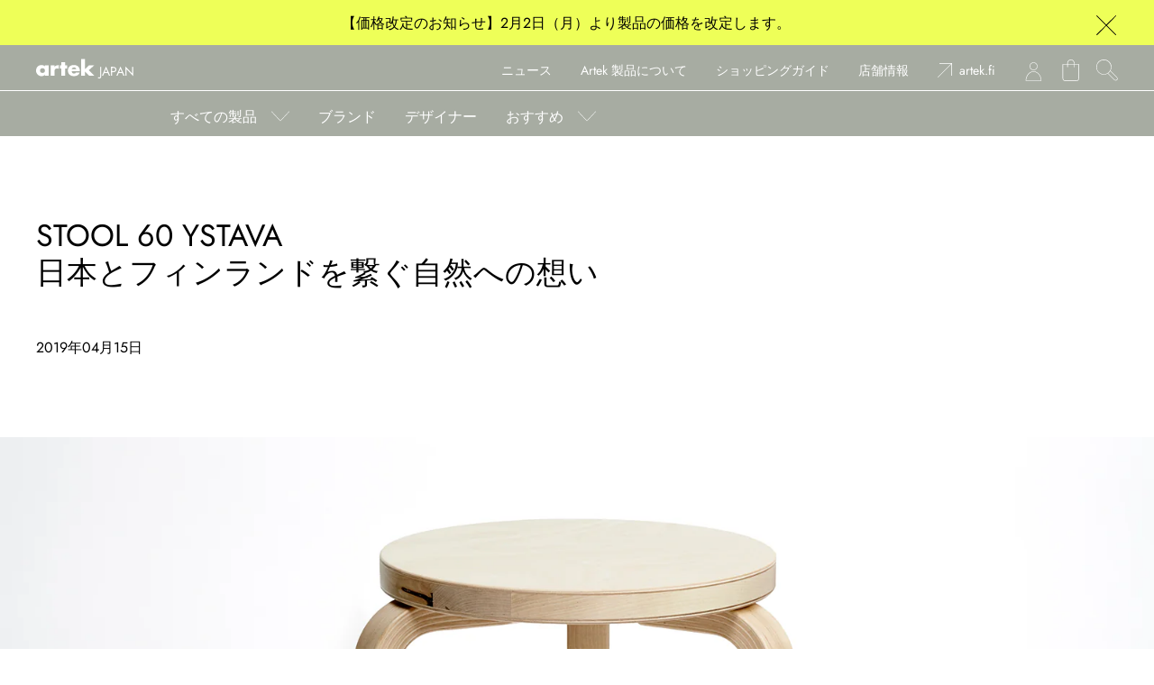

--- FILE ---
content_type: text/html; charset=utf-8
request_url: https://webstorejapan.artek.fi/blogs/feature-stories/stool-60-ystava
body_size: 28557
content:








    
    
    
    
      
    

















<!doctype html>
<html class="no-js" lang="jp">
  <head><link href="//webstorejapan.artek.fi/cdn/shop/t/6/assets/bss-hide-variant.css?v=901787878632620471738917987" rel="stylesheet" type="text/css" media="all" /><link href="//webstorejapan.artek.fi/cdn/shop/t/6/assets/tiny.content.min.css?v=9229" rel="stylesheet" type="text/css" media="all" />
    <meta charset="utf-8">
    <meta http-equiv="X-UA-Compatible" content="IE=edge,chrome=1">
    <title>
      STOOL 60 YSTAVA日本とフィンランドを繋ぐ自然への想い &ndash; Artek Tokyo Store
    </title>
   
    
    
    <meta name="description" content="日本とフィンランドの親交を祝う、2019年限定・日本限定の特別なスツール 2019年、日本とフィンランドは外交関係樹立100周年を迎えます。アルテックは、まるでソウルメイトのように価値観を共有する両国のための「FIN / JPN フレンドシップ コレクション」を発表しました。FIN/JPNフレンドシップコレクションのひとつとして、両国の深い親交を祝い、これからの末永い関係を願う特別なスツールとして発表された「スツール 60 ウスタヴァ」は、2019年年末までの1年間限定、日本のみで発売される特別なスツールです。｢Ystävä (ウスタヴァ)｣は、フィンランド語で｢友達・友人｣を意味しています。[ image-combination ">
    

    
  <meta property="og:type" content="article">
  <meta property="og:title" content="STOOL 60 YSTAVA日本とフィンランドを繋ぐ自然への想い &ndash; Artek Tokyo Store">
  
    <meta property="og:image" content="http://webstorejapan.artek.fi/cdn/shop/articles/Ystava_Stool_Riikka_Kantinkoski_1024x1024.jpg?v=1561987254">
    <meta property="og:image:secure_url" content="https://webstorejapan.artek.fi/cdn/shop/articles/Ystava_Stool_Riikka_Kantinkoski_1024x1024.jpg?v=1561987254">
  
  <meta property="og:description" content="日本とフィンランドの親交を祝う、2019年限定・日本限定の特別なスツール
2019年、日本とフィンランドは外交関係樹立100周年を迎えます。アルテックは、まるでソウルメイトのように価値観を共有する両国のための「FIN / JPN フレンドシップ コレクション」を発表しました。FIN/JPNフレンドシップコレクションのひとつとして、両国の深い親交を祝い、これからの末永い関係を願う特別なスツールとして発表された「スツール 60 ウスタヴァ」は、2019年年末までの1年間限定、日本のみで発売される特別なスツールです。｢Ystävä (ウスタヴァ)｣は、フィンランド語で｢友達・友人｣を意味しています。[ image-combination left-image=&quot;&quot; right-image=&quot;&quot; ]
  
自然素材の個性と風合いを活かした特別仕様と桜の花のシンボルマーク

 スツール60ウスタヴァは、自然素材の個性と風合いを活かした特別仕様のスツールです。自然素材ならではの生命力と温かみを感じさせる木目が現れた座面に、あえて自然のままの節や模様のある脚を用いています。 座面裏には、アイノ・アアルトのテキスタイル「キルシカンクッカ（桜の花）」のモチーフから作られた、特別なシンボルマークが押されています。


FIN/JPN フレンドシップ コレクション

2019年、日本とフィンランドは外交関係樹立100周年を迎えます。豊かな自然、本質への探求、静寂を愛する心 ― 100年の年月の中、遠く離れた2つの国は、共通する価値観を感じ、互いに尊敬と親愛を育んできました。アルテックは、まるでソウルメイトのように価値観を共有する両国のための「FIN/JPNフレンドシップ コレクション」を発表しました。FIN/JPNフレンドシップコレクションは、両国に古くから伝わる伝統技術と現代における最新のデザインを融合した製品のシリーズです。 

FIN/JPN フレンドシップ コレクションについてさらに詳しくはこちら
製品を見る
スツール 60 ウスタヴァデザイン：アルヴァ・アアルト年：1933
">

<meta property="og:url" content="https://webstorejapan.artek.fi/blogs/feature-stories/stool-60-ystava">
<meta property="og:site_name" content="Artek Tokyo Store">



  <meta name="twitter:site" content="@ArtekJapan">


  <meta name="twitter:card" content="summary_large_image">


  <meta name="twitter:title" content="STOOL 60 YSTAVA日本とフィンランドを繋ぐ自然への想い &ndash; Artek Tokyo Store">
  <meta name="twitter:description" content="日本とフィンランドの親交を祝う、2019年限定・日本限定の特別なスツール
2019年、日本とフィンランドは外交関係樹立100周年を迎えます。アルテックは、まるでソウルメイトのように価値観を共有する両国のための「FIN / JPN フレンドシップ コレクション」を発表しました。FIN/JPNフレンドシップコレクションのひとつとして、両国の深い親交を祝い、これからの末永い関係を願う特別なスツールとして">
  
    <meta property="twitter:image" content="https://webstorejapan.artek.fi/cdn/shop/articles/Ystava_Stool_Riikka_Kantinkoski_1024x1024.jpg?v=1561987254">
  


    <script>window.performance && window.performance.mark && window.performance.mark('shopify.content_for_header.start');</script><meta name="google-site-verification" content="HgGC9lU2Pno7yiwi70mtwVzqG1wuhpBqCe3mzI60zVY">
<meta id="shopify-digital-wallet" name="shopify-digital-wallet" content="/12736561211/digital_wallets/dialog">
<link rel="alternate" type="application/atom+xml" title="Feed" href="/blogs/feature-stories.atom" />
<script async="async" src="/checkouts/internal/preloads.js?locale=ja-JP"></script>
<script id="shopify-features" type="application/json">{"accessToken":"427f6ac7319262da06041560eefa27a2","betas":["rich-media-storefront-analytics"],"domain":"webstorejapan.artek.fi","predictiveSearch":false,"shopId":12736561211,"locale":"ja"}</script>
<script>var Shopify = Shopify || {};
Shopify.shop = "noseatsu.myshopify.com";
Shopify.locale = "ja";
Shopify.currency = {"active":"JPY","rate":"1.0"};
Shopify.country = "JP";
Shopify.theme = {"name":"Artek Japan 2021-2022","id":126668964022,"schema_name":"Artek Japan 2021-2022","schema_version":"1.2","theme_store_id":null,"role":"main"};
Shopify.theme.handle = "null";
Shopify.theme.style = {"id":null,"handle":null};
Shopify.cdnHost = "webstorejapan.artek.fi/cdn";
Shopify.routes = Shopify.routes || {};
Shopify.routes.root = "/";</script>
<script type="module">!function(o){(o.Shopify=o.Shopify||{}).modules=!0}(window);</script>
<script>!function(o){function n(){var o=[];function n(){o.push(Array.prototype.slice.apply(arguments))}return n.q=o,n}var t=o.Shopify=o.Shopify||{};t.loadFeatures=n(),t.autoloadFeatures=n()}(window);</script>
<script id="shop-js-analytics" type="application/json">{"pageType":"article"}</script>
<script defer="defer" async type="module" src="//webstorejapan.artek.fi/cdn/shopifycloud/shop-js/modules/v2/client.init-shop-cart-sync_CZKilf07.ja.esm.js"></script>
<script defer="defer" async type="module" src="//webstorejapan.artek.fi/cdn/shopifycloud/shop-js/modules/v2/chunk.common_rlhnONO2.esm.js"></script>
<script type="module">
  await import("//webstorejapan.artek.fi/cdn/shopifycloud/shop-js/modules/v2/client.init-shop-cart-sync_CZKilf07.ja.esm.js");
await import("//webstorejapan.artek.fi/cdn/shopifycloud/shop-js/modules/v2/chunk.common_rlhnONO2.esm.js");

  window.Shopify.SignInWithShop?.initShopCartSync?.({"fedCMEnabled":true,"windoidEnabled":true});

</script>
<script>(function() {
  var isLoaded = false;
  function asyncLoad() {
    if (isLoaded) return;
    isLoaded = true;
    var urls = ["https:\/\/delivery-date-and-time-picker.amp.tokyo\/script_tags\/cart_attributes.js?shop=noseatsu.myshopify.com","https:\/\/documents-app.mixlogue.jp\/scripts\/ue87f9sf8e7rd.min.js?shop=noseatsu.myshopify.com"];
    for (var i = 0; i < urls.length; i++) {
      var s = document.createElement('script');
      s.type = 'text/javascript';
      s.async = true;
      s.src = urls[i];
      var x = document.getElementsByTagName('script')[0];
      x.parentNode.insertBefore(s, x);
    }
  };
  if(window.attachEvent) {
    window.attachEvent('onload', asyncLoad);
  } else {
    window.addEventListener('load', asyncLoad, false);
  }
})();</script>
<script id="__st">var __st={"a":12736561211,"offset":32400,"reqid":"01af04c0-e201-4219-908d-041856240ba3-1768966094","pageurl":"webstorejapan.artek.fi\/blogs\/feature-stories\/stool-60-ystava","s":"articles-16339927099","u":"f397698ba7c5","p":"article","rtyp":"article","rid":16339927099};</script>
<script>window.ShopifyPaypalV4VisibilityTracking = true;</script>
<script id="captcha-bootstrap">!function(){'use strict';const t='contact',e='account',n='new_comment',o=[[t,t],['blogs',n],['comments',n],[t,'customer']],c=[[e,'customer_login'],[e,'guest_login'],[e,'recover_customer_password'],[e,'create_customer']],r=t=>t.map((([t,e])=>`form[action*='/${t}']:not([data-nocaptcha='true']) input[name='form_type'][value='${e}']`)).join(','),a=t=>()=>t?[...document.querySelectorAll(t)].map((t=>t.form)):[];function s(){const t=[...o],e=r(t);return a(e)}const i='password',u='form_key',d=['recaptcha-v3-token','g-recaptcha-response','h-captcha-response',i],f=()=>{try{return window.sessionStorage}catch{return}},m='__shopify_v',_=t=>t.elements[u];function p(t,e,n=!1){try{const o=window.sessionStorage,c=JSON.parse(o.getItem(e)),{data:r}=function(t){const{data:e,action:n}=t;return t[m]||n?{data:e,action:n}:{data:t,action:n}}(c);for(const[e,n]of Object.entries(r))t.elements[e]&&(t.elements[e].value=n);n&&o.removeItem(e)}catch(o){console.error('form repopulation failed',{error:o})}}const l='form_type',E='cptcha';function T(t){t.dataset[E]=!0}const w=window,h=w.document,L='Shopify',v='ce_forms',y='captcha';let A=!1;((t,e)=>{const n=(g='f06e6c50-85a8-45c8-87d0-21a2b65856fe',I='https://cdn.shopify.com/shopifycloud/storefront-forms-hcaptcha/ce_storefront_forms_captcha_hcaptcha.v1.5.2.iife.js',D={infoText:'hCaptchaによる保護',privacyText:'プライバシー',termsText:'利用規約'},(t,e,n)=>{const o=w[L][v],c=o.bindForm;if(c)return c(t,g,e,D).then(n);var r;o.q.push([[t,g,e,D],n]),r=I,A||(h.body.append(Object.assign(h.createElement('script'),{id:'captcha-provider',async:!0,src:r})),A=!0)});var g,I,D;w[L]=w[L]||{},w[L][v]=w[L][v]||{},w[L][v].q=[],w[L][y]=w[L][y]||{},w[L][y].protect=function(t,e){n(t,void 0,e),T(t)},Object.freeze(w[L][y]),function(t,e,n,w,h,L){const[v,y,A,g]=function(t,e,n){const i=e?o:[],u=t?c:[],d=[...i,...u],f=r(d),m=r(i),_=r(d.filter((([t,e])=>n.includes(e))));return[a(f),a(m),a(_),s()]}(w,h,L),I=t=>{const e=t.target;return e instanceof HTMLFormElement?e:e&&e.form},D=t=>v().includes(t);t.addEventListener('submit',(t=>{const e=I(t);if(!e)return;const n=D(e)&&!e.dataset.hcaptchaBound&&!e.dataset.recaptchaBound,o=_(e),c=g().includes(e)&&(!o||!o.value);(n||c)&&t.preventDefault(),c&&!n&&(function(t){try{if(!f())return;!function(t){const e=f();if(!e)return;const n=_(t);if(!n)return;const o=n.value;o&&e.removeItem(o)}(t);const e=Array.from(Array(32),(()=>Math.random().toString(36)[2])).join('');!function(t,e){_(t)||t.append(Object.assign(document.createElement('input'),{type:'hidden',name:u})),t.elements[u].value=e}(t,e),function(t,e){const n=f();if(!n)return;const o=[...t.querySelectorAll(`input[type='${i}']`)].map((({name:t})=>t)),c=[...d,...o],r={};for(const[a,s]of new FormData(t).entries())c.includes(a)||(r[a]=s);n.setItem(e,JSON.stringify({[m]:1,action:t.action,data:r}))}(t,e)}catch(e){console.error('failed to persist form',e)}}(e),e.submit())}));const S=(t,e)=>{t&&!t.dataset[E]&&(n(t,e.some((e=>e===t))),T(t))};for(const o of['focusin','change'])t.addEventListener(o,(t=>{const e=I(t);D(e)&&S(e,y())}));const B=e.get('form_key'),M=e.get(l),P=B&&M;t.addEventListener('DOMContentLoaded',(()=>{const t=y();if(P)for(const e of t)e.elements[l].value===M&&p(e,B);[...new Set([...A(),...v().filter((t=>'true'===t.dataset.shopifyCaptcha))])].forEach((e=>S(e,t)))}))}(h,new URLSearchParams(w.location.search),n,t,e,['guest_login'])})(!0,!0)}();</script>
<script integrity="sha256-4kQ18oKyAcykRKYeNunJcIwy7WH5gtpwJnB7kiuLZ1E=" data-source-attribution="shopify.loadfeatures" defer="defer" src="//webstorejapan.artek.fi/cdn/shopifycloud/storefront/assets/storefront/load_feature-a0a9edcb.js" crossorigin="anonymous"></script>
<script data-source-attribution="shopify.dynamic_checkout.dynamic.init">var Shopify=Shopify||{};Shopify.PaymentButton=Shopify.PaymentButton||{isStorefrontPortableWallets:!0,init:function(){window.Shopify.PaymentButton.init=function(){};var t=document.createElement("script");t.src="https://webstorejapan.artek.fi/cdn/shopifycloud/portable-wallets/latest/portable-wallets.ja.js",t.type="module",document.head.appendChild(t)}};
</script>
<script data-source-attribution="shopify.dynamic_checkout.buyer_consent">
  function portableWalletsHideBuyerConsent(e){var t=document.getElementById("shopify-buyer-consent"),n=document.getElementById("shopify-subscription-policy-button");t&&n&&(t.classList.add("hidden"),t.setAttribute("aria-hidden","true"),n.removeEventListener("click",e))}function portableWalletsShowBuyerConsent(e){var t=document.getElementById("shopify-buyer-consent"),n=document.getElementById("shopify-subscription-policy-button");t&&n&&(t.classList.remove("hidden"),t.removeAttribute("aria-hidden"),n.addEventListener("click",e))}window.Shopify?.PaymentButton&&(window.Shopify.PaymentButton.hideBuyerConsent=portableWalletsHideBuyerConsent,window.Shopify.PaymentButton.showBuyerConsent=portableWalletsShowBuyerConsent);
</script>
<script data-source-attribution="shopify.dynamic_checkout.cart.bootstrap">document.addEventListener("DOMContentLoaded",(function(){function t(){return document.querySelector("shopify-accelerated-checkout-cart, shopify-accelerated-checkout")}if(t())Shopify.PaymentButton.init();else{new MutationObserver((function(e,n){t()&&(Shopify.PaymentButton.init(),n.disconnect())})).observe(document.body,{childList:!0,subtree:!0})}}));
</script>

<script>window.performance && window.performance.mark && window.performance.mark('shopify.content_for_header.end');</script>
    
    <link rel="shortcut icon" sizes="196x196" href="https://cdn.shopify.com/s/files/1/0127/3656/1211/files/favicon-196x196.png?v=1650218123">
    <link rel="icon" href="https://cdn.shopify.com/s/files/1/0127/3656/1211/files/android-chrome-512x512.png?v=1650218122" sizes="512x512">
    <link rel="icon" href="https://cdn.shopify.com/s/files/1/0127/3656/1211/files/favicon-196x196.png?v=1650218123" sizes="196x196">
    <link rel="icon" href="https://cdn.shopify.com/s/files/1/0127/3656/1211/files/android-chrome-192x192.png?v=1650218123" sizes="192x192">
    <link rel="icon" href="https://cdn.shopify.com/s/files/1/0127/3656/1211/files/favicon-180x180.png?v=1650218122" sizes="180x180">
    <link rel="icon" href="https://cdn.shopify.com/s/files/1/0127/3656/1211/files/favicon-128x128.png?v=1650218122" sizes="128x128">
    <link rel="icon" href="https://cdn.shopify.com/s/files/1/0127/3656/1211/files/favicon-96x96.png?v=1650218123" sizes="96x96">
    <link rel="icon" href="https://cdn.shopify.com/s/files/1/0127/3656/1211/files/favicon-32x32.png?v=1613537707" sizes="32x32">
    <link rel="icon" href="https://cdn.shopify.com/s/files/1/0127/3656/1211/files/favicon-16x16.png?v=1650218122" sizes="16x16">
    <link rel="apple-touch-icon-precomposed" sizes="180x180" href="https://cdn.shopify.com/s/files/1/0127/3656/1211/files/favicon-180x180.png?v=1650218122">
    <link rel="apple-touch-icon-precomposed" sizes="152x152" href="https://cdn.shopify.com/s/files/1/0127/3656/1211/files/apple-touch-icon-152x152.png?v=1650218122">
    <link rel="apple-touch-icon-precomposed" sizes="144x144" href="https://cdn.shopify.com/s/files/1/0127/3656/1211/files/apple-touch-icon-144x144.png?v=1650218122">
    <link rel="apple-touch-icon-precomposed" sizes="114x114" href="https://cdn.shopify.com/s/files/1/0127/3656/1211/files/apple-touch-icon-114x114.png?v=1650218122">
    <link rel="apple-touch-icon-precomposed" href="https://cdn.shopify.com/s/files/1/0127/3656/1211/files/apple-touch-icon-57x57.png?v=1650218122">
    <link rel="mask-icon" href="https://cdn.shopify.com/s/files/1/0127/3656/1211/files/safari-pinned-tab.svg?v=1650218122" color="black">
    
    <link rel="canonical" href="https://webstorejapan.artek.fi/blogs/feature-stories/stool-60-ystava">
    <meta name="viewport" content="width=device-width,initial-scale=1,shrink-to-fit=no">

    <link href="//webstorejapan.artek.fi/cdn/shop/t/6/assets/artek.scss.css?v=2401&amp;v=182006781173470440851762738664" rel="stylesheet" type="text/css" media="all" />

    <link rel="stylesheet" href="https://unpkg.com/flickity@2/dist/flickity.min.css">
    <script src="https://unpkg.com/flickity@2/dist/flickity.pkgd.min.js"></script>
    
    <script src="//ajax.googleapis.com/ajax/libs/jquery/1.12.4/jquery.min.js" type="text/javascript"></script>
    <script src="//webstorejapan.artek.fi/cdn/shop/t/6/assets/modernizr.min.js?v=137617515274177302221631220744" type="text/javascript"></script>

    
    <meta name="google-site-verification" content="8P7iyG_hTRJ8yAlSwv5u2YJqXJvS8_sb07-BbDVKeSU" />
  <!-- BEGIN app block: shopify://apps/gift-box/blocks/head/f53ea332-e066-453a-9116-800349284dfb --><script>
const isProductPage = window.location.pathname.includes("/products/");

// Allow redirect only on product pages.
if (isProductPage) {
  const GHOST_PRODUCT_TYPE = "giftbox_ghost_product";
  // Use product handle to check the type of the product.
  const product_type = "";
  if (product_type == GHOST_PRODUCT_TYPE) {
    // Redirect to the GP parent URL stored in the GP's metafields.
    const parent_product_url = '';
    if (parent_product_url === null || parent_product_url === '') {
      window.location.replace("/");
    } else {
      window.location.replace(parent_product_url);
    }
  }
}
</script>

<script
  src="https://giftbox.ds-cdn.com/static/main.js?shop=noseatsu.myshopify.com"

  async

></script>


<!-- END app block --><!-- BEGIN app block: shopify://apps/fontify/blocks/app-embed/334490e2-2153-4a2e-a452-e90bdeffa3cc --><link rel="preconnect" href="https://cdn.nitroapps.co" crossorigin=""><!-- Shop metafields --><style type="text/css" id="nitro-fontify">
</style>
<script>
    console.log(null);
    console.log(null);
  </script><script
  type="text/javascript"
  id="fontify-scripts"
>
  
  (function () {
    // Prevent duplicate execution
    if (window.fontifyScriptInitialized) {
      return;
    }
    window.fontifyScriptInitialized = true;

    if (window.opener) {
      // Remove existing listener if any before adding new one
      if (window.fontifyMessageListener) {
        window.removeEventListener('message', window.fontifyMessageListener, false);
      }

      function watchClosedWindow() {
        let itv = setInterval(function () {
          if (!window.opener || window.opener.closed) {
            clearInterval(itv);
            window.close();
          }
        }, 1000);
      }

      // Helper function to inject scripts and links from vite-tag content
      function injectScript(encodedContent) {
        

        // Decode HTML entities
        const tempTextarea = document.createElement('textarea');
        tempTextarea.innerHTML = encodedContent;
        const viteContent = tempTextarea.value;

        // Parse HTML content
        const tempDiv = document.createElement('div');
        tempDiv.innerHTML = viteContent;

        // Track duplicates within tempDiv only
        const scriptIds = new Set();
        const scriptSrcs = new Set();
        const linkKeys = new Set();

        // Helper to clone element attributes
        function cloneAttributes(source, target) {
          Array.from(source.attributes).forEach(function(attr) {
            if (attr.name === 'crossorigin') {
              target.crossOrigin = attr.value;
            } else {
              target.setAttribute(attr.name, attr.value);
            }
          });
          if (source.textContent) {
            target.textContent = source.textContent;
          }
        }

        // Inject scripts (filter duplicates within tempDiv)
        tempDiv.querySelectorAll('script').forEach(function(script) {
          const scriptId = script.getAttribute('id');
          const scriptSrc = script.getAttribute('src');

          // Skip if duplicate in tempDiv
          if ((scriptId && scriptIds.has(scriptId)) || (scriptSrc && scriptSrcs.has(scriptSrc))) {
            return;
          }

          // Track script
          if (scriptId) scriptIds.add(scriptId);
          if (scriptSrc) scriptSrcs.add(scriptSrc);

          // Clone and inject
          const newScript = document.createElement('script');
          cloneAttributes(script, newScript);

          document.head.appendChild(newScript);
        });

        // Inject links (filter duplicates within tempDiv)
        tempDiv.querySelectorAll('link').forEach(function(link) {
          const linkHref = link.getAttribute('href');
          const linkRel = link.getAttribute('rel') || '';
          const key = linkHref + '|' + linkRel;

          // Skip if duplicate in tempDiv
          if (linkHref && linkKeys.has(key)) {
            return;
          }

          // Track link
          if (linkHref) linkKeys.add(key);

          // Clone and inject
          const newLink = document.createElement('link');
          cloneAttributes(link, newLink);
          document.head.appendChild(newLink);
        });
      }

      // Function to apply preview font data


      function receiveMessage(event) {
        watchClosedWindow();
        if (event.data.action == 'fontify_ready') {
          console.log('fontify_ready');
          injectScript(`&lt;!-- BEGIN app snippet: vite-tag --&gt;


  &lt;script src=&quot;https://cdn.shopify.com/extensions/019bafe3-77e1-7e6a-87b2-cbeff3e5cd6f/fontify-polaris-11/assets/main-B3V8Mu2P.js&quot; type=&quot;module&quot; crossorigin=&quot;anonymous&quot;&gt;&lt;/script&gt;

&lt;!-- END app snippet --&gt;
  &lt;!-- BEGIN app snippet: vite-tag --&gt;


  &lt;link href=&quot;//cdn.shopify.com/extensions/019bafe3-77e1-7e6a-87b2-cbeff3e5cd6f/fontify-polaris-11/assets/main-GVRB1u2d.css&quot; rel=&quot;stylesheet&quot; type=&quot;text/css&quot; media=&quot;all&quot; /&gt;

&lt;!-- END app snippet --&gt;
`);

        } else if (event.data.action == 'font_audit_ready') {
          injectScript(`&lt;!-- BEGIN app snippet: vite-tag --&gt;


  &lt;script src=&quot;https://cdn.shopify.com/extensions/019bafe3-77e1-7e6a-87b2-cbeff3e5cd6f/fontify-polaris-11/assets/audit-DDeWPAiq.js&quot; type=&quot;module&quot; crossorigin=&quot;anonymous&quot;&gt;&lt;/script&gt;

&lt;!-- END app snippet --&gt;
  &lt;!-- BEGIN app snippet: vite-tag --&gt;


  &lt;link href=&quot;//cdn.shopify.com/extensions/019bafe3-77e1-7e6a-87b2-cbeff3e5cd6f/fontify-polaris-11/assets/audit-CNr6hPle.css&quot; rel=&quot;stylesheet&quot; type=&quot;text/css&quot; media=&quot;all&quot; /&gt;

&lt;!-- END app snippet --&gt;
`);

        } else if (event.data.action == 'preview_font_data') {
          const fontData = event?.data || null;
          window.fontifyPreviewData = fontData;
          injectScript(`&lt;!-- BEGIN app snippet: vite-tag --&gt;


  &lt;script src=&quot;https://cdn.shopify.com/extensions/019bafe3-77e1-7e6a-87b2-cbeff3e5cd6f/fontify-polaris-11/assets/preview-CH6oXAfY.js&quot; type=&quot;module&quot; crossorigin=&quot;anonymous&quot;&gt;&lt;/script&gt;

&lt;!-- END app snippet --&gt;
`);
        }
      }

      // Store reference to listener for cleanup
      window.fontifyMessageListener = receiveMessage;
      window.addEventListener('message', receiveMessage, false);

      // Send init message when window is opened from opener
      if (window.opener) {
        window.opener.postMessage({ action: `${window.name}_init`, data: JSON.parse(JSON.stringify({})) }, '*');
      }
    }
  })();
</script>


<!-- END app block --><link href="https://monorail-edge.shopifysvc.com" rel="dns-prefetch">
<script>(function(){if ("sendBeacon" in navigator && "performance" in window) {try {var session_token_from_headers = performance.getEntriesByType('navigation')[0].serverTiming.find(x => x.name == '_s').description;} catch {var session_token_from_headers = undefined;}var session_cookie_matches = document.cookie.match(/_shopify_s=([^;]*)/);var session_token_from_cookie = session_cookie_matches && session_cookie_matches.length === 2 ? session_cookie_matches[1] : "";var session_token = session_token_from_headers || session_token_from_cookie || "";function handle_abandonment_event(e) {var entries = performance.getEntries().filter(function(entry) {return /monorail-edge.shopifysvc.com/.test(entry.name);});if (!window.abandonment_tracked && entries.length === 0) {window.abandonment_tracked = true;var currentMs = Date.now();var navigation_start = performance.timing.navigationStart;var payload = {shop_id: 12736561211,url: window.location.href,navigation_start,duration: currentMs - navigation_start,session_token,page_type: "article"};window.navigator.sendBeacon("https://monorail-edge.shopifysvc.com/v1/produce", JSON.stringify({schema_id: "online_store_buyer_site_abandonment/1.1",payload: payload,metadata: {event_created_at_ms: currentMs,event_sent_at_ms: currentMs}}));}}window.addEventListener('pagehide', handle_abandonment_event);}}());</script>
<script id="web-pixels-manager-setup">(function e(e,d,r,n,o){if(void 0===o&&(o={}),!Boolean(null===(a=null===(i=window.Shopify)||void 0===i?void 0:i.analytics)||void 0===a?void 0:a.replayQueue)){var i,a;window.Shopify=window.Shopify||{};var t=window.Shopify;t.analytics=t.analytics||{};var s=t.analytics;s.replayQueue=[],s.publish=function(e,d,r){return s.replayQueue.push([e,d,r]),!0};try{self.performance.mark("wpm:start")}catch(e){}var l=function(){var e={modern:/Edge?\/(1{2}[4-9]|1[2-9]\d|[2-9]\d{2}|\d{4,})\.\d+(\.\d+|)|Firefox\/(1{2}[4-9]|1[2-9]\d|[2-9]\d{2}|\d{4,})\.\d+(\.\d+|)|Chrom(ium|e)\/(9{2}|\d{3,})\.\d+(\.\d+|)|(Maci|X1{2}).+ Version\/(15\.\d+|(1[6-9]|[2-9]\d|\d{3,})\.\d+)([,.]\d+|)( \(\w+\)|)( Mobile\/\w+|) Safari\/|Chrome.+OPR\/(9{2}|\d{3,})\.\d+\.\d+|(CPU[ +]OS|iPhone[ +]OS|CPU[ +]iPhone|CPU IPhone OS|CPU iPad OS)[ +]+(15[._]\d+|(1[6-9]|[2-9]\d|\d{3,})[._]\d+)([._]\d+|)|Android:?[ /-](13[3-9]|1[4-9]\d|[2-9]\d{2}|\d{4,})(\.\d+|)(\.\d+|)|Android.+Firefox\/(13[5-9]|1[4-9]\d|[2-9]\d{2}|\d{4,})\.\d+(\.\d+|)|Android.+Chrom(ium|e)\/(13[3-9]|1[4-9]\d|[2-9]\d{2}|\d{4,})\.\d+(\.\d+|)|SamsungBrowser\/([2-9]\d|\d{3,})\.\d+/,legacy:/Edge?\/(1[6-9]|[2-9]\d|\d{3,})\.\d+(\.\d+|)|Firefox\/(5[4-9]|[6-9]\d|\d{3,})\.\d+(\.\d+|)|Chrom(ium|e)\/(5[1-9]|[6-9]\d|\d{3,})\.\d+(\.\d+|)([\d.]+$|.*Safari\/(?![\d.]+ Edge\/[\d.]+$))|(Maci|X1{2}).+ Version\/(10\.\d+|(1[1-9]|[2-9]\d|\d{3,})\.\d+)([,.]\d+|)( \(\w+\)|)( Mobile\/\w+|) Safari\/|Chrome.+OPR\/(3[89]|[4-9]\d|\d{3,})\.\d+\.\d+|(CPU[ +]OS|iPhone[ +]OS|CPU[ +]iPhone|CPU IPhone OS|CPU iPad OS)[ +]+(10[._]\d+|(1[1-9]|[2-9]\d|\d{3,})[._]\d+)([._]\d+|)|Android:?[ /-](13[3-9]|1[4-9]\d|[2-9]\d{2}|\d{4,})(\.\d+|)(\.\d+|)|Mobile Safari.+OPR\/([89]\d|\d{3,})\.\d+\.\d+|Android.+Firefox\/(13[5-9]|1[4-9]\d|[2-9]\d{2}|\d{4,})\.\d+(\.\d+|)|Android.+Chrom(ium|e)\/(13[3-9]|1[4-9]\d|[2-9]\d{2}|\d{4,})\.\d+(\.\d+|)|Android.+(UC? ?Browser|UCWEB|U3)[ /]?(15\.([5-9]|\d{2,})|(1[6-9]|[2-9]\d|\d{3,})\.\d+)\.\d+|SamsungBrowser\/(5\.\d+|([6-9]|\d{2,})\.\d+)|Android.+MQ{2}Browser\/(14(\.(9|\d{2,})|)|(1[5-9]|[2-9]\d|\d{3,})(\.\d+|))(\.\d+|)|K[Aa][Ii]OS\/(3\.\d+|([4-9]|\d{2,})\.\d+)(\.\d+|)/},d=e.modern,r=e.legacy,n=navigator.userAgent;return n.match(d)?"modern":n.match(r)?"legacy":"unknown"}(),u="modern"===l?"modern":"legacy",c=(null!=n?n:{modern:"",legacy:""})[u],f=function(e){return[e.baseUrl,"/wpm","/b",e.hashVersion,"modern"===e.buildTarget?"m":"l",".js"].join("")}({baseUrl:d,hashVersion:r,buildTarget:u}),m=function(e){var d=e.version,r=e.bundleTarget,n=e.surface,o=e.pageUrl,i=e.monorailEndpoint;return{emit:function(e){var a=e.status,t=e.errorMsg,s=(new Date).getTime(),l=JSON.stringify({metadata:{event_sent_at_ms:s},events:[{schema_id:"web_pixels_manager_load/3.1",payload:{version:d,bundle_target:r,page_url:o,status:a,surface:n,error_msg:t},metadata:{event_created_at_ms:s}}]});if(!i)return console&&console.warn&&console.warn("[Web Pixels Manager] No Monorail endpoint provided, skipping logging."),!1;try{return self.navigator.sendBeacon.bind(self.navigator)(i,l)}catch(e){}var u=new XMLHttpRequest;try{return u.open("POST",i,!0),u.setRequestHeader("Content-Type","text/plain"),u.send(l),!0}catch(e){return console&&console.warn&&console.warn("[Web Pixels Manager] Got an unhandled error while logging to Monorail."),!1}}}}({version:r,bundleTarget:l,surface:e.surface,pageUrl:self.location.href,monorailEndpoint:e.monorailEndpoint});try{o.browserTarget=l,function(e){var d=e.src,r=e.async,n=void 0===r||r,o=e.onload,i=e.onerror,a=e.sri,t=e.scriptDataAttributes,s=void 0===t?{}:t,l=document.createElement("script"),u=document.querySelector("head"),c=document.querySelector("body");if(l.async=n,l.src=d,a&&(l.integrity=a,l.crossOrigin="anonymous"),s)for(var f in s)if(Object.prototype.hasOwnProperty.call(s,f))try{l.dataset[f]=s[f]}catch(e){}if(o&&l.addEventListener("load",o),i&&l.addEventListener("error",i),u)u.appendChild(l);else{if(!c)throw new Error("Did not find a head or body element to append the script");c.appendChild(l)}}({src:f,async:!0,onload:function(){if(!function(){var e,d;return Boolean(null===(d=null===(e=window.Shopify)||void 0===e?void 0:e.analytics)||void 0===d?void 0:d.initialized)}()){var d=window.webPixelsManager.init(e)||void 0;if(d){var r=window.Shopify.analytics;r.replayQueue.forEach((function(e){var r=e[0],n=e[1],o=e[2];d.publishCustomEvent(r,n,o)})),r.replayQueue=[],r.publish=d.publishCustomEvent,r.visitor=d.visitor,r.initialized=!0}}},onerror:function(){return m.emit({status:"failed",errorMsg:"".concat(f," has failed to load")})},sri:function(e){var d=/^sha384-[A-Za-z0-9+/=]+$/;return"string"==typeof e&&d.test(e)}(c)?c:"",scriptDataAttributes:o}),m.emit({status:"loading"})}catch(e){m.emit({status:"failed",errorMsg:(null==e?void 0:e.message)||"Unknown error"})}}})({shopId: 12736561211,storefrontBaseUrl: "https://webstorejapan.artek.fi",extensionsBaseUrl: "https://extensions.shopifycdn.com/cdn/shopifycloud/web-pixels-manager",monorailEndpoint: "https://monorail-edge.shopifysvc.com/unstable/produce_batch",surface: "storefront-renderer",enabledBetaFlags: ["2dca8a86"],webPixelsConfigList: [{"id":"472350935","configuration":"{\"config\":\"{\\\"pixel_id\\\":\\\"G-HJTLNZD9R6\\\",\\\"gtag_events\\\":[{\\\"type\\\":\\\"purchase\\\",\\\"action_label\\\":\\\"G-HJTLNZD9R6\\\"},{\\\"type\\\":\\\"page_view\\\",\\\"action_label\\\":\\\"G-HJTLNZD9R6\\\"},{\\\"type\\\":\\\"view_item\\\",\\\"action_label\\\":\\\"G-HJTLNZD9R6\\\"},{\\\"type\\\":\\\"search\\\",\\\"action_label\\\":\\\"G-HJTLNZD9R6\\\"},{\\\"type\\\":\\\"add_to_cart\\\",\\\"action_label\\\":\\\"G-HJTLNZD9R6\\\"},{\\\"type\\\":\\\"begin_checkout\\\",\\\"action_label\\\":\\\"G-HJTLNZD9R6\\\"},{\\\"type\\\":\\\"add_payment_info\\\",\\\"action_label\\\":\\\"G-HJTLNZD9R6\\\"}],\\\"enable_monitoring_mode\\\":false}\"}","eventPayloadVersion":"v1","runtimeContext":"OPEN","scriptVersion":"b2a88bafab3e21179ed38636efcd8a93","type":"APP","apiClientId":1780363,"privacyPurposes":[],"dataSharingAdjustments":{"protectedCustomerApprovalScopes":["read_customer_address","read_customer_email","read_customer_name","read_customer_personal_data","read_customer_phone"]}},{"id":"shopify-app-pixel","configuration":"{}","eventPayloadVersion":"v1","runtimeContext":"STRICT","scriptVersion":"0450","apiClientId":"shopify-pixel","type":"APP","privacyPurposes":["ANALYTICS","MARKETING"]},{"id":"shopify-custom-pixel","eventPayloadVersion":"v1","runtimeContext":"LAX","scriptVersion":"0450","apiClientId":"shopify-pixel","type":"CUSTOM","privacyPurposes":["ANALYTICS","MARKETING"]}],isMerchantRequest: false,initData: {"shop":{"name":"Artek Tokyo Store","paymentSettings":{"currencyCode":"JPY"},"myshopifyDomain":"noseatsu.myshopify.com","countryCode":"JP","storefrontUrl":"https:\/\/webstorejapan.artek.fi"},"customer":null,"cart":null,"checkout":null,"productVariants":[],"purchasingCompany":null},},"https://webstorejapan.artek.fi/cdn","fcfee988w5aeb613cpc8e4bc33m6693e112",{"modern":"","legacy":""},{"shopId":"12736561211","storefrontBaseUrl":"https:\/\/webstorejapan.artek.fi","extensionBaseUrl":"https:\/\/extensions.shopifycdn.com\/cdn\/shopifycloud\/web-pixels-manager","surface":"storefront-renderer","enabledBetaFlags":"[\"2dca8a86\"]","isMerchantRequest":"false","hashVersion":"fcfee988w5aeb613cpc8e4bc33m6693e112","publish":"custom","events":"[[\"page_viewed\",{}]]"});</script><script>
  window.ShopifyAnalytics = window.ShopifyAnalytics || {};
  window.ShopifyAnalytics.meta = window.ShopifyAnalytics.meta || {};
  window.ShopifyAnalytics.meta.currency = 'JPY';
  var meta = {"page":{"pageType":"article","resourceType":"article","resourceId":16339927099,"requestId":"01af04c0-e201-4219-908d-041856240ba3-1768966094"}};
  for (var attr in meta) {
    window.ShopifyAnalytics.meta[attr] = meta[attr];
  }
</script>
<script class="analytics">
  (function () {
    var customDocumentWrite = function(content) {
      var jquery = null;

      if (window.jQuery) {
        jquery = window.jQuery;
      } else if (window.Checkout && window.Checkout.$) {
        jquery = window.Checkout.$;
      }

      if (jquery) {
        jquery('body').append(content);
      }
    };

    var hasLoggedConversion = function(token) {
      if (token) {
        return document.cookie.indexOf('loggedConversion=' + token) !== -1;
      }
      return false;
    }

    var setCookieIfConversion = function(token) {
      if (token) {
        var twoMonthsFromNow = new Date(Date.now());
        twoMonthsFromNow.setMonth(twoMonthsFromNow.getMonth() + 2);

        document.cookie = 'loggedConversion=' + token + '; expires=' + twoMonthsFromNow;
      }
    }

    var trekkie = window.ShopifyAnalytics.lib = window.trekkie = window.trekkie || [];
    if (trekkie.integrations) {
      return;
    }
    trekkie.methods = [
      'identify',
      'page',
      'ready',
      'track',
      'trackForm',
      'trackLink'
    ];
    trekkie.factory = function(method) {
      return function() {
        var args = Array.prototype.slice.call(arguments);
        args.unshift(method);
        trekkie.push(args);
        return trekkie;
      };
    };
    for (var i = 0; i < trekkie.methods.length; i++) {
      var key = trekkie.methods[i];
      trekkie[key] = trekkie.factory(key);
    }
    trekkie.load = function(config) {
      trekkie.config = config || {};
      trekkie.config.initialDocumentCookie = document.cookie;
      var first = document.getElementsByTagName('script')[0];
      var script = document.createElement('script');
      script.type = 'text/javascript';
      script.onerror = function(e) {
        var scriptFallback = document.createElement('script');
        scriptFallback.type = 'text/javascript';
        scriptFallback.onerror = function(error) {
                var Monorail = {
      produce: function produce(monorailDomain, schemaId, payload) {
        var currentMs = new Date().getTime();
        var event = {
          schema_id: schemaId,
          payload: payload,
          metadata: {
            event_created_at_ms: currentMs,
            event_sent_at_ms: currentMs
          }
        };
        return Monorail.sendRequest("https://" + monorailDomain + "/v1/produce", JSON.stringify(event));
      },
      sendRequest: function sendRequest(endpointUrl, payload) {
        // Try the sendBeacon API
        if (window && window.navigator && typeof window.navigator.sendBeacon === 'function' && typeof window.Blob === 'function' && !Monorail.isIos12()) {
          var blobData = new window.Blob([payload], {
            type: 'text/plain'
          });

          if (window.navigator.sendBeacon(endpointUrl, blobData)) {
            return true;
          } // sendBeacon was not successful

        } // XHR beacon

        var xhr = new XMLHttpRequest();

        try {
          xhr.open('POST', endpointUrl);
          xhr.setRequestHeader('Content-Type', 'text/plain');
          xhr.send(payload);
        } catch (e) {
          console.log(e);
        }

        return false;
      },
      isIos12: function isIos12() {
        return window.navigator.userAgent.lastIndexOf('iPhone; CPU iPhone OS 12_') !== -1 || window.navigator.userAgent.lastIndexOf('iPad; CPU OS 12_') !== -1;
      }
    };
    Monorail.produce('monorail-edge.shopifysvc.com',
      'trekkie_storefront_load_errors/1.1',
      {shop_id: 12736561211,
      theme_id: 126668964022,
      app_name: "storefront",
      context_url: window.location.href,
      source_url: "//webstorejapan.artek.fi/cdn/s/trekkie.storefront.cd680fe47e6c39ca5d5df5f0a32d569bc48c0f27.min.js"});

        };
        scriptFallback.async = true;
        scriptFallback.src = '//webstorejapan.artek.fi/cdn/s/trekkie.storefront.cd680fe47e6c39ca5d5df5f0a32d569bc48c0f27.min.js';
        first.parentNode.insertBefore(scriptFallback, first);
      };
      script.async = true;
      script.src = '//webstorejapan.artek.fi/cdn/s/trekkie.storefront.cd680fe47e6c39ca5d5df5f0a32d569bc48c0f27.min.js';
      first.parentNode.insertBefore(script, first);
    };
    trekkie.load(
      {"Trekkie":{"appName":"storefront","development":false,"defaultAttributes":{"shopId":12736561211,"isMerchantRequest":null,"themeId":126668964022,"themeCityHash":"4311511818190476032","contentLanguage":"ja","currency":"JPY","eventMetadataId":"0b36a79c-2070-42a6-999a-99fe45abb7b8"},"isServerSideCookieWritingEnabled":true,"monorailRegion":"shop_domain","enabledBetaFlags":["65f19447"]},"Session Attribution":{},"S2S":{"facebookCapiEnabled":false,"source":"trekkie-storefront-renderer","apiClientId":580111}}
    );

    var loaded = false;
    trekkie.ready(function() {
      if (loaded) return;
      loaded = true;

      window.ShopifyAnalytics.lib = window.trekkie;

      var originalDocumentWrite = document.write;
      document.write = customDocumentWrite;
      try { window.ShopifyAnalytics.merchantGoogleAnalytics.call(this); } catch(error) {};
      document.write = originalDocumentWrite;

      window.ShopifyAnalytics.lib.page(null,{"pageType":"article","resourceType":"article","resourceId":16339927099,"requestId":"01af04c0-e201-4219-908d-041856240ba3-1768966094","shopifyEmitted":true});

      var match = window.location.pathname.match(/checkouts\/(.+)\/(thank_you|post_purchase)/)
      var token = match? match[1]: undefined;
      if (!hasLoggedConversion(token)) {
        setCookieIfConversion(token);
        
      }
    });


        var eventsListenerScript = document.createElement('script');
        eventsListenerScript.async = true;
        eventsListenerScript.src = "//webstorejapan.artek.fi/cdn/shopifycloud/storefront/assets/shop_events_listener-3da45d37.js";
        document.getElementsByTagName('head')[0].appendChild(eventsListenerScript);

})();</script>
  <script>
  if (!window.ga || (window.ga && typeof window.ga !== 'function')) {
    window.ga = function ga() {
      (window.ga.q = window.ga.q || []).push(arguments);
      if (window.Shopify && window.Shopify.analytics && typeof window.Shopify.analytics.publish === 'function') {
        window.Shopify.analytics.publish("ga_stub_called", {}, {sendTo: "google_osp_migration"});
      }
      console.error("Shopify's Google Analytics stub called with:", Array.from(arguments), "\nSee https://help.shopify.com/manual/promoting-marketing/pixels/pixel-migration#google for more information.");
    };
    if (window.Shopify && window.Shopify.analytics && typeof window.Shopify.analytics.publish === 'function') {
      window.Shopify.analytics.publish("ga_stub_initialized", {}, {sendTo: "google_osp_migration"});
    }
  }
</script>
<script
  defer
  src="https://webstorejapan.artek.fi/cdn/shopifycloud/perf-kit/shopify-perf-kit-3.0.4.min.js"
  data-application="storefront-renderer"
  data-shop-id="12736561211"
  data-render-region="gcp-us-central1"
  data-page-type="article"
  data-theme-instance-id="126668964022"
  data-theme-name="Artek Japan 2021-2022"
  data-theme-version="1.2"
  data-monorail-region="shop_domain"
  data-resource-timing-sampling-rate="10"
  data-shs="true"
  data-shs-beacon="true"
  data-shs-export-with-fetch="true"
  data-shs-logs-sample-rate="1"
  data-shs-beacon-endpoint="https://webstorejapan.artek.fi/api/collect"
></script>
</head>

  <body id="stool-60-ystava日本とフィンランドを繋ぐ自然への想い" class="template-article " >

    
  <header id="announcement" class="flex space-between align-center">
    <div><p>
      
      【価格改定のお知らせ】2月2日（月）より製品の価格を改定します。
      
    </p></div>
    <a href="javascript:void(0)" id="announcementCTA">
      <svg class="icon"><use href="#icon-close"></use></svg>
    </a>
  </header>

    <header id="meta-header" class="flex space-between desktop">

  <a href="/" class="header-item logo">
    <svg class="icon"><use href="#logo"></use></svg>
    <span>Japan</span>
  </a>


  <nav class="flex">

    <ol class="flex">

      
        <li>
          <a href="/blogs/feature-stories" class="header-item">ニュース</a>
        </li>
      
        <li>
          <a href="/pages/about" class="header-item">Artek 製品について</a>
        </li>
      
        <li>
          <a href="/pages/shopping-guide" class="header-item">ショッピングガイド</a>
        </li>
      
        <li>
          <a href="/pages/store-information" class="header-item">店舗情報</a>
        </li>
      

      <li>
        <a href="https://artek.fi" target="_blank" class="header-item external">
          <svg class="icon-small mr-xs"><use href="#icon-arrow-top-right"></use></svg>
          artek.fi
        </a>
      </li>

    </ol>


    <ol class="flex">
      <li>
        <a href="/account" class="header-item">
          <svg class="icon"><use href="#icon-account"></use></svg>
        </a>
      </li>

      <li class="has-cart">
        <a href="/cart" class="header-item">
          <svg class="icon"><use href="#icon-bag"></use></svg></a>
      </li>

      <li>
        <a href="/search" class="header-item">
          <svg class="icon"><use href="#icon-search"></use></svg>
        </a>
      </li>

    </ol>

  </nav>

</header>
    <header id="main-header" class="flex desktop">


  <a href="/" class="header-item logo c-u-later">
    <svg class="icon"><use href="#logo"></use></svg>
    <span>Japan</span>
  </a>


  <nav class="flex space-between">

    <ol class="flex">

      
        
        

          <li class="has-dropdown">
            <a href="/collections/all" class="header-item cta">
              すべての製品
              <svg class="icon-medium"><use href="#icon-arrow-down"></use></svg>
            </a>
            <ol class="dropdown">
              
                <li class="mb-xs">
                  <a href="/collections/stools" class="nav-link">スツール</a>
                </li>
              
                <li class="mb-xs">
                  <a href="/collections/chairs" class="nav-link">チェア</a>
                </li>
              
                <li class="mb-xs">
                  <a href="/collections/bar-stools-1" class="nav-link">バースツール</a>
                </li>
              
                <li class="mb-xs">
                  <a href="/collections/benches" class="nav-link">ベンチ</a>
                </li>
              
                <li class="mb-xs">
                  <a href="/collections/tables" class="nav-link">テーブル</a>
                </li>
              
                <li class="mb-xs">
                  <a href="/collections/lounge-chairs-sofas" class="nav-link">ラウンジチェア・ソファ</a>
                </li>
              
                <li class="mb-xs">
                  <a href="/collections/other-furniture" class="nav-link">その他の家具</a>
                </li>
              
                <li class="mb-xs">
                  <a href="/collections/lightings" class="nav-link">照明</a>
                </li>
              
                <li class="mb-xs">
                  <a href="/collections/textiles" class="nav-link">テキスタイル</a>
                </li>
              
                <li class="mb-xs">
                  <a href="/collections/interior-accessories" class="nav-link">インテリアアクセサリー</a>
                </li>
              
                <li class="mb-xs">
                  <a href="/collections/archive-products" class="nav-link">アーカイブ製品</a>
                </li>
              
            </ol>
          </li>

        
      
        
        

          <li>
            <a href="/collections/brands" class="header-item">ブランド</a>
          </li>

        
      
        
        

          <li>
            <a href="/collections/designers" class="header-item">デザイナー</a>
          </li>

        
      
        
        

          <li class="has-dropdown">
            <a href="/collections/all" class="header-item cta">
              おすすめ
              <svg class="icon-medium"><use href="#icon-arrow-down"></use></svg>
            </a>
            <ol class="dropdown">
              
                <li class="mb-xs">
                  <a href="/collections/artek-japan-original" class="nav-link">Artek Japan オリジナル製品</a>
                </li>
              
                <li class="mb-xs">
                  <a href="/collections/2nd-cycle" class="nav-link">Artek 2nd Cycle</a>
                </li>
              
                <li class="mb-xs">
                  <a href="/collections/gifts-from-finland" class="nav-link">Gifts from Finland</a>
                </li>
              
                <li class="mb-xs">
                  <a href="/collections/posters_books" class="nav-link">Posters ＆ Books</a>
                </li>
              
            </ol>
          </li>

        
      

    </ol>

    <ol class="flex c-u-later">
      <li>
        <a href="/account" class="header-item">
          <svg class="icon"><use href="#icon-account"></use></svg>
        </a>
      </li>

      <li class="has-cart">
        <a href="/cart" class="header-item">          
          <svg class="icon"><use href="#icon-bag"></use></svg></a>
      </li>

      <li>
        <a href="/search" class="header-item">
          <svg class="icon"><use href="#icon-search"></use></svg>
        </a>
      </li>

    </ol>

  </nav>


</header>
    <header id="mobile-header" class="mobile">

  <div class="flex space-between">

    <div class="flex">

      <div class="has-dropdown flex">
        <a href="javascript:void(0)" class="header-item" id="burger">
          <span></span>
        </a>

        <div class="dropdown">

          <nav>

            <ol>

              
                
                

                  <li class="has-accordion">

                    <div class="flex space-between">
                      <a href="/collections/all" class="header-item stretch">
                        すべての製品
                      </a>
                      <a href="javascript:void(0)" class="header-item cta">
                        <svg class="icon-small"><use href="#icon-arrow-down"></use></svg>
                      </a>
                    </div>

                    <ol class="accordion-panel">
                      
                        <li">
                          <a href="/collections/stools" class="header-item">スツール</a>
                        </li>
                      
                        <li">
                          <a href="/collections/chairs" class="header-item">チェア</a>
                        </li>
                      
                        <li">
                          <a href="/collections/bar-stools-1" class="header-item">バースツール</a>
                        </li>
                      
                        <li">
                          <a href="/collections/benches" class="header-item">ベンチ</a>
                        </li>
                      
                        <li">
                          <a href="/collections/tables" class="header-item">テーブル</a>
                        </li>
                      
                        <li">
                          <a href="/collections/lounge-chairs-sofas" class="header-item">ラウンジチェア・ソファ</a>
                        </li>
                      
                        <li">
                          <a href="/collections/other-furniture" class="header-item">その他の家具</a>
                        </li>
                      
                        <li">
                          <a href="/collections/lightings" class="header-item">照明</a>
                        </li>
                      
                        <li">
                          <a href="/collections/textiles" class="header-item">テキスタイル</a>
                        </li>
                      
                        <li">
                          <a href="/collections/interior-accessories" class="header-item">インテリアアクセサリー</a>
                        </li>
                      
                        <li">
                          <a href="/collections/archive-products" class="header-item">アーカイブ製品</a>
                        </li>
                      
                    </ol>
                  </li>

                
              
                
                

                  <li>
                    <a href="/collections/brands" class="header-item">ブランド</a>
                  </li>

                
              
                
                

                  <li>
                    <a href="/collections/designers" class="header-item">デザイナー</a>
                  </li>

                
              
                
                

                  <li class="has-accordion">

                    <div class="flex space-between">
                      <a href="/collections/all" class="header-item stretch">
                        おすすめ
                      </a>
                      <a href="javascript:void(0)" class="header-item cta">
                        <svg class="icon-small"><use href="#icon-arrow-down"></use></svg>
                      </a>
                    </div>

                    <ol class="accordion-panel">
                      
                        <li">
                          <a href="/collections/artek-japan-original" class="header-item">Artek Japan オリジナル製品</a>
                        </li>
                      
                        <li">
                          <a href="/collections/2nd-cycle" class="header-item">Artek 2nd Cycle</a>
                        </li>
                      
                        <li">
                          <a href="/collections/gifts-from-finland" class="header-item">Gifts from Finland</a>
                        </li>
                      
                        <li">
                          <a href="/collections/posters_books" class="header-item">Posters ＆ Books</a>
                        </li>
                      
                    </ol>
                  </li>

                
              

            </ol>

          </nav>

          <nav>

            <ol>
              
                <li>
                  <a href="/blogs/feature-stories" class="header-item">ニュース</a>
                </li>
              
                <li>
                  <a href="/pages/about" class="header-item">Artek 製品について</a>
                </li>
              
                <li>
                  <a href="/pages/shopping-guide" class="header-item">ショッピングガイド</a>
                </li>
              
                <li>
                  <a href="/pages/store-information" class="header-item">店舗情報</a>
                </li>
              
        
              <li>
                <a href="https://artek.fi" target="_blank" class="header-item external">
                  <svg class="icon-small mr-xs"><use href="#icon-arrow-top-right"></use></svg>
                  artek.fi
                </a>
              </li>
            </ol>

          </nav>

        </div>
      </div>

      <a href="/" class="header-item logo">
        <svg class="icon"><use href="#logo"></use></svg>
        <span>Japan</span>
      </a>

    </div>

    <ol class="flex">
      <li>
        <a href="/account" class="header-item">
          <svg class="icon"><use href="#icon-account"></use></svg>
        </a>
      </li>

      <li class="has-cart">
        <a href="/cart" class="header-item">
          <svg class="icon"><use href="#icon-bag"></use></svg></a>
      </li>

      <li>
        <a href="/search" class="header-item">
          <svg class="icon"><use href="#icon-search"></use></svg>
        </a>
      </li>

    </ol>

  </div>

</header>

    <main>
      <section class="pt-xxl pb-xxl">
  <h1 class="pl-s pr-s narrow-content">STOOL 60 YSTAVA<br>日本とフィンランドを繋ぐ自然への想い</h1>

  <div class="pl-s pr-s mt-l flex marginal"><p>2019年04月15日</p>
  </div>
</section>


<section>
  <figure class="image-16-9">
    <img
      srcset="
        //webstorejapan.artek.fi/cdn/shop/articles/Ystava_Stool_Riikka_Kantinkoski_320x@2x.progressive.jpg?v=1561987254   320w,
        //webstorejapan.artek.fi/cdn/shop/articles/Ystava_Stool_Riikka_Kantinkoski_540x@2x.progressive.jpg?v=1561987254   540w,
        //webstorejapan.artek.fi/cdn/shop/articles/Ystava_Stool_Riikka_Kantinkoski_640x@2x.progressive.jpg?v=1561987254   640w,
        //webstorejapan.artek.fi/cdn/shop/articles/Ystava_Stool_Riikka_Kantinkoski_800x@2x.progressive.jpg?v=1561987254   800w,
        //webstorejapan.artek.fi/cdn/shop/articles/Ystava_Stool_Riikka_Kantinkoski_960x@2x.progressive.jpg?v=1561987254   960w,
        //webstorejapan.artek.fi/cdn/shop/articles/Ystava_Stool_Riikka_Kantinkoski_1120x@2x.progressive.jpg?v=1561987254 1120w,
        //webstorejapan.artek.fi/cdn/shop/articles/Ystava_Stool_Riikka_Kantinkoski_1280x@2x.progressive.jpg?v=1561987254 1280w,
        //webstorejapan.artek.fi/cdn/shop/articles/Ystava_Stool_Riikka_Kantinkoski_1440x@2x.progressive.jpg?v=1561987254 1440w,
      "
      sizes="100vw"
      src="//webstorejapan.artek.fi/cdn/shop/articles/Ystava_Stool_Riikka_Kantinkoski_1024x1024.progressive.jpg?v=1561987254"
    />
  </figure>
</section>


<section class="pl-s pr-s mt-l mb-xxl">
  <div class="richtext text-t1 narrow-content">
<h2>日本とフィンランドの親交を祝う、<br>2019年限定・日本限定の特別なスツール</h2>
<p>2019年、日本とフィンランドは外交関係樹立100周年を迎えます。アルテックは、まるでソウルメイトのように価値観を共有する両国のための「FIN / JPN フレンドシップ コレクション」を発表しました。FIN/JPNフレンドシップコレクションのひとつとして、両国の深い親交を祝い、これからの末永い関係を願う特別なスツールとして発表された「スツール 60 ウスタヴァ」は、2019年年末までの1年間限定、日本のみで発売される特別なスツールです。｢Ystävä (ウスタヴァ)｣は、フィンランド語で｢友達・友人｣を意味しています。<br><meta charset="utf-8"><div class="image-combination"><figure><img src="//cdn.shopify.com/s/files/1/0127/3656/1211/files/IMG_0555cropped450x450_medium.jpg?v=1561986271" alt="" width="50" height="50" data-mce-fragment="1" data-mce-src="//cdn.shopify.com/s/files/1/0127/3656/1211/files/IMG_0555cropped450x450_medium.jpg?v=1561986271"><figcaption class="text-t2 light-text"></figcaption></figure><figure><img height="48" width="48" alt="" src="//cdn.shopify.com/s/files/1/0127/3656/1211/files/IMG_0819cropped450x450_medium.jpg?v=1561986260" data-mce-fragment="1" data-mce-src="//cdn.shopify.com/s/files/1/0127/3656/1211/files/IMG_0819cropped450x450_medium.jpg?v=1561986260"><figcaption class="text-t2 light-text"></figcaption></figure></div><!-- notionvc: ddf20e10-41bd-44f3-8fd7-4a69a7126c3d --></p>
  <br><br>
<h2>自然素材の個性と風合い<br>を活かした特別仕様と<br>桜の花のシンボルマーク</h2>
<div style="text-align: start;"><img src="//cdn.shopify.com/s/files/1/0127/3656/1211/files/Ystava_Stool_group_Riikka_Kantinkoski_1920x.jpg?v=1561987411" alt="" style="float: none;"></div>
<p> スツール60ウスタヴァは、自然素材の個性と風合いを活かした特別仕様のスツールです。自然素材ならではの生命力と温かみを感じさせる木目が現れた座面に、あえて自然のままの節や模様のある脚を用いています。 座面裏には、アイノ・アアルトのテキスタイル「キルシカンクッカ（桜の花）」のモチーフから作られた、特別なシンボルマークが押されています。</p>
<div style="text-align: start;"><img src="//cdn.shopify.com/s/files/1/0127/3656/1211/files/Ystava_Stool_detail_Riikka_Kantinkoski_1920x.jpg?v=1561986427" alt="" style="float: none;"></div>
<div style="text-align: start;"><img src="//cdn.shopify.com/s/files/1/0127/3656/1211/files/20181108_Artek214_1920x.jpg?v=1561987082" alt="" style="float: none;"></div>
<h3>FIN/JPN フレンドシップ コレクション</h3>
<blockquote>
<p>2019年、日本とフィンランドは外交関係樹立100周年を迎えます。豊かな自然、本質への探求、静寂を愛する心 ― 100年の年月の中、遠く離れた2つの国は、共通する価値観を感じ、互いに尊敬と親愛を育んできました。アルテックは、まるでソウルメイトのように価値観を共有する両国のための「FIN/JPNフレンドシップ コレクション」を発表しました。FIN/JPNフレンドシップコレクションは、両国に古くから伝わる伝統技術と現代における最新のデザインを融合した製品のシリーズです。 </p>
</blockquote>
<p><a href="https://www.artek.fi/jp/collections/fin-jpn-%E3%83%95%E3%83%AC%E3%83%B3%E3%83%89%E3%82%B7%E3%83%83%E3%83%97-%E3%82%B3%E3%83%AC%E3%82%AF%E3%82%B7%E3%83%A7%E3%83%B3" target="_blank">FIN/JPN フレンドシップ コレクションについてさらに詳しくはこちら</a></p>
<h3>製品を見る</h3>
<p><a href="https://noseatsu.myshopify.com/collections/%E3%82%B9%E3%83%84%E3%83%BC%E3%83%AB/products/%E3%82%B9%E3%83%84%E3%83%BC%E3%83%AB-60-%E3%82%A6%E3%82%B9%E3%82%BF%E3%83%B4%E3%82%A1?variant=20880553246779"><img src="//cdn.shopify.com/s/files/1/0127/3656/1211/files/Ystava_Stool_cut_out_Riikka_Kantinkoskicropped900x900_medium.jpg?v=1555259743" alt=""><br></a>スツール 60 ウスタヴァ<br>デザイン：アルヴァ・アアルト<br>年：1933</p>
<h3></h3>
</div>
</section><section class="grid with-load-more-closing">
  <ol>

    <li class="grid-heading grid-item-size-2 border pl-s pr-s pt-s pb-l">
      <p class="text-t1">Previously on artek</p>
    </li>

    
      <li class="grid-item grid-item-size-4 border pl-s pr-s pt-m pb-m">

  <a href="/blogs/feature-stories/screen100_cabinet250">

    <figure class="image-1-1 mb-xs">
      <img
        srcset="
          //webstorejapan.artek.fi/cdn/shop/articles/Artek_Gems_from_the_Archive_In-situ_Screen_100B_master_dd0b7cd6-28d9-4fd1-a374-ec30e78febcc_320x@2x.progressive.jpg?v=1767262825   320w,
          //webstorejapan.artek.fi/cdn/shop/articles/Artek_Gems_from_the_Archive_In-situ_Screen_100B_master_dd0b7cd6-28d9-4fd1-a374-ec30e78febcc_540x@2x.progressive.jpg?v=1767262825   540w,
          //webstorejapan.artek.fi/cdn/shop/articles/Artek_Gems_from_the_Archive_In-situ_Screen_100B_master_dd0b7cd6-28d9-4fd1-a374-ec30e78febcc_640x@2x.progressive.jpg?v=1767262825   640w,
          //webstorejapan.artek.fi/cdn/shop/articles/Artek_Gems_from_the_Archive_In-situ_Screen_100B_master_dd0b7cd6-28d9-4fd1-a374-ec30e78febcc_800x@2x.progressive.jpg?v=1767262825   800w,
          //webstorejapan.artek.fi/cdn/shop/articles/Artek_Gems_from_the_Archive_In-situ_Screen_100B_master_dd0b7cd6-28d9-4fd1-a374-ec30e78febcc_960x@2x.progressive.jpg?v=1767262825   960w,
          //webstorejapan.artek.fi/cdn/shop/articles/Artek_Gems_from_the_Archive_In-situ_Screen_100B_master_dd0b7cd6-28d9-4fd1-a374-ec30e78febcc_1120x@2x.progressive.jpg?v=1767262825 1120w,
          //webstorejapan.artek.fi/cdn/shop/articles/Artek_Gems_from_the_Archive_In-situ_Screen_100B_master_dd0b7cd6-28d9-4fd1-a374-ec30e78febcc_1280x@2x.progressive.jpg?v=1767262825 1280w,
          //webstorejapan.artek.fi/cdn/shop/articles/Artek_Gems_from_the_Archive_In-situ_Screen_100B_master_dd0b7cd6-28d9-4fd1-a374-ec30e78febcc_1440x@2x.progressive.jpg?v=1767262825 1440w,
        "
        sizes="100vw"
        src="//webstorejapan.artek.fi/cdn/shop/articles/Artek_Gems_from_the_Archive_In-situ_Screen_100B_master_dd0b7cd6-28d9-4fd1-a374-ec30e78febcc_1024x1024.progressive.jpg?v=1767262825"
      />
    </figure>

    <figcaption>
      <div class="text-t2 mb-xs">アアルト名作パーテーションとキャビネット復刻</div>

      

    </figcaption>

  </a>

  <div class="highlighted-text marginal">2026年01月01日</div>

</li>
    
      <li class="grid-item grid-item-size-4 border pl-s pr-s pt-m pb-m">

  <a href="/blogs/feature-stories/artek-marimekko-making">

    <figure class="image-1-1 mb-xs">
      <img
        srcset="
          //webstorejapan.artek.fi/cdn/shop/articles/Artek_Marimekko_making_of_5696_320x@2x.progressive.jpg?v=1767266752   320w,
          //webstorejapan.artek.fi/cdn/shop/articles/Artek_Marimekko_making_of_5696_540x@2x.progressive.jpg?v=1767266752   540w,
          //webstorejapan.artek.fi/cdn/shop/articles/Artek_Marimekko_making_of_5696_640x@2x.progressive.jpg?v=1767266752   640w,
          //webstorejapan.artek.fi/cdn/shop/articles/Artek_Marimekko_making_of_5696_800x@2x.progressive.jpg?v=1767266752   800w,
          //webstorejapan.artek.fi/cdn/shop/articles/Artek_Marimekko_making_of_5696_960x@2x.progressive.jpg?v=1767266752   960w,
          //webstorejapan.artek.fi/cdn/shop/articles/Artek_Marimekko_making_of_5696_1120x@2x.progressive.jpg?v=1767266752 1120w,
          //webstorejapan.artek.fi/cdn/shop/articles/Artek_Marimekko_making_of_5696_1280x@2x.progressive.jpg?v=1767266752 1280w,
          //webstorejapan.artek.fi/cdn/shop/articles/Artek_Marimekko_making_of_5696_1440x@2x.progressive.jpg?v=1767266752 1440w,
        "
        sizes="100vw"
        src="//webstorejapan.artek.fi/cdn/shop/articles/Artek_Marimekko_making_of_5696_1024x1024.progressive.jpg?v=1767266752"
      />
    </figure>

    <figcaption>
      <div class="text-t2 mb-xs">在庫限りで販売終了「アルテック+マリメッコ」シリーズ</div>

      

    </figcaption>

  </a>

  <div class="highlighted-text marginal">2025年12月01日</div>

</li>
    
      <li class="grid-item grid-item-size-4 border pl-s pr-s pt-m pb-m">

  <a href="/blogs/feature-stories/christmas-2025">

    <figure class="image-1-1 mb-xs">
      <img
        srcset="
          //webstorejapan.artek.fi/cdn/shop/articles/7EE62704-E3CF-43E0-83D0-ECD8E9DAC4C8-10400-000001E5F94D1056_0d0fa5aa-67d4-4b7c-b743-85751cdde84d_320x@2x.progressive.jpg?v=1765777240   320w,
          //webstorejapan.artek.fi/cdn/shop/articles/7EE62704-E3CF-43E0-83D0-ECD8E9DAC4C8-10400-000001E5F94D1056_0d0fa5aa-67d4-4b7c-b743-85751cdde84d_540x@2x.progressive.jpg?v=1765777240   540w,
          //webstorejapan.artek.fi/cdn/shop/articles/7EE62704-E3CF-43E0-83D0-ECD8E9DAC4C8-10400-000001E5F94D1056_0d0fa5aa-67d4-4b7c-b743-85751cdde84d_640x@2x.progressive.jpg?v=1765777240   640w,
          //webstorejapan.artek.fi/cdn/shop/articles/7EE62704-E3CF-43E0-83D0-ECD8E9DAC4C8-10400-000001E5F94D1056_0d0fa5aa-67d4-4b7c-b743-85751cdde84d_800x@2x.progressive.jpg?v=1765777240   800w,
          //webstorejapan.artek.fi/cdn/shop/articles/7EE62704-E3CF-43E0-83D0-ECD8E9DAC4C8-10400-000001E5F94D1056_0d0fa5aa-67d4-4b7c-b743-85751cdde84d_960x@2x.progressive.jpg?v=1765777240   960w,
          //webstorejapan.artek.fi/cdn/shop/articles/7EE62704-E3CF-43E0-83D0-ECD8E9DAC4C8-10400-000001E5F94D1056_0d0fa5aa-67d4-4b7c-b743-85751cdde84d_1120x@2x.progressive.jpg?v=1765777240 1120w,
          //webstorejapan.artek.fi/cdn/shop/articles/7EE62704-E3CF-43E0-83D0-ECD8E9DAC4C8-10400-000001E5F94D1056_0d0fa5aa-67d4-4b7c-b743-85751cdde84d_1280x@2x.progressive.jpg?v=1765777240 1280w,
          //webstorejapan.artek.fi/cdn/shop/articles/7EE62704-E3CF-43E0-83D0-ECD8E9DAC4C8-10400-000001E5F94D1056_0d0fa5aa-67d4-4b7c-b743-85751cdde84d_1440x@2x.progressive.jpg?v=1765777240 1440w,
        "
        sizes="100vw"
        src="//webstorejapan.artek.fi/cdn/shop/articles/7EE62704-E3CF-43E0-83D0-ECD8E9DAC4C8-10400-000001E5F94D1056_0d0fa5aa-67d4-4b7c-b743-85751cdde84d_1024x1024.progressive.jpg?v=1765777240"
      />
    </figure>

    <figcaption>
      <div class="text-t2 mb-xs">自然素材の魅力とともに贈る、Artek Tokyo のクリスマス</div>

      

    </figcaption>

  </a>

  <div class="highlighted-text marginal">2025年11月11日</div>

</li>
    
      <li class="grid-item grid-item-size-4 border pl-s pr-s pt-m pb-m">

  <a href="/blogs/feature-stories/event-report-2025">

    <figure class="image-1-1 mb-xs">
      <img
        srcset="
          //webstorejapan.artek.fi/cdn/shop/articles/KAK_1664_320x@2x.progressive.jpg?v=1763532182   320w,
          //webstorejapan.artek.fi/cdn/shop/articles/KAK_1664_540x@2x.progressive.jpg?v=1763532182   540w,
          //webstorejapan.artek.fi/cdn/shop/articles/KAK_1664_640x@2x.progressive.jpg?v=1763532182   640w,
          //webstorejapan.artek.fi/cdn/shop/articles/KAK_1664_800x@2x.progressive.jpg?v=1763532182   800w,
          //webstorejapan.artek.fi/cdn/shop/articles/KAK_1664_960x@2x.progressive.jpg?v=1763532182   960w,
          //webstorejapan.artek.fi/cdn/shop/articles/KAK_1664_1120x@2x.progressive.jpg?v=1763532182 1120w,
          //webstorejapan.artek.fi/cdn/shop/articles/KAK_1664_1280x@2x.progressive.jpg?v=1763532182 1280w,
          //webstorejapan.artek.fi/cdn/shop/articles/KAK_1664_1440x@2x.progressive.jpg?v=1763532182 1440w,
        "
        sizes="100vw"
        src="//webstorejapan.artek.fi/cdn/shop/articles/KAK_1664_1024x1024.progressive.jpg?v=1763532182"
      />
    </figure>

    <figcaption>
      <div class="text-t2 mb-xs">イベントレポート：アルテック+マリメッコが作り上げる特別な空間</div>

      

    </figcaption>

  </a>

  <div class="highlighted-text marginal">2025年11月05日</div>

</li>
    
      <li class="grid-item grid-item-size-4 border pl-s pr-s pt-m pb-m">

  <a href="/blogs/feature-stories/price-2026">

    <figure class="image-1-1 mb-xs">
      <img
        srcset="
          //webstorejapan.artek.fi/cdn/shop/articles/Stool_60_wild_birch_3_pieces_master_320x@2x.progressive.jpg?v=1763452702   320w,
          //webstorejapan.artek.fi/cdn/shop/articles/Stool_60_wild_birch_3_pieces_master_540x@2x.progressive.jpg?v=1763452702   540w,
          //webstorejapan.artek.fi/cdn/shop/articles/Stool_60_wild_birch_3_pieces_master_640x@2x.progressive.jpg?v=1763452702   640w,
          //webstorejapan.artek.fi/cdn/shop/articles/Stool_60_wild_birch_3_pieces_master_800x@2x.progressive.jpg?v=1763452702   800w,
          //webstorejapan.artek.fi/cdn/shop/articles/Stool_60_wild_birch_3_pieces_master_960x@2x.progressive.jpg?v=1763452702   960w,
          //webstorejapan.artek.fi/cdn/shop/articles/Stool_60_wild_birch_3_pieces_master_1120x@2x.progressive.jpg?v=1763452702 1120w,
          //webstorejapan.artek.fi/cdn/shop/articles/Stool_60_wild_birch_3_pieces_master_1280x@2x.progressive.jpg?v=1763452702 1280w,
          //webstorejapan.artek.fi/cdn/shop/articles/Stool_60_wild_birch_3_pieces_master_1440x@2x.progressive.jpg?v=1763452702 1440w,
        "
        sizes="100vw"
        src="//webstorejapan.artek.fi/cdn/shop/articles/Stool_60_wild_birch_3_pieces_master_1024x1024.progressive.jpg?v=1763452702"
      />
    </figure>

    <figcaption>
      <div class="text-t2 mb-xs">Artek Tokyo 年末年始の営業について</div>

      

    </figcaption>

  </a>

  <div class="highlighted-text marginal">2025年11月01日</div>

</li>
    
      <li class="grid-item grid-item-size-4 border pl-s pr-s pt-m pb-m">

  <a href="/blogs/feature-stories/artek-90-advance">

    <figure class="image-1-1 mb-xs">
      <img
        srcset="
          //webstorejapan.artek.fi/cdn/shop/articles/Artek_90_Master_Collage_master_2bf0df42-6182-40a7-a867-84f52e9882f8_320x@2x.progressive.jpg?v=1765945422   320w,
          //webstorejapan.artek.fi/cdn/shop/articles/Artek_90_Master_Collage_master_2bf0df42-6182-40a7-a867-84f52e9882f8_540x@2x.progressive.jpg?v=1765945422   540w,
          //webstorejapan.artek.fi/cdn/shop/articles/Artek_90_Master_Collage_master_2bf0df42-6182-40a7-a867-84f52e9882f8_640x@2x.progressive.jpg?v=1765945422   640w,
          //webstorejapan.artek.fi/cdn/shop/articles/Artek_90_Master_Collage_master_2bf0df42-6182-40a7-a867-84f52e9882f8_800x@2x.progressive.jpg?v=1765945422   800w,
          //webstorejapan.artek.fi/cdn/shop/articles/Artek_90_Master_Collage_master_2bf0df42-6182-40a7-a867-84f52e9882f8_960x@2x.progressive.jpg?v=1765945422   960w,
          //webstorejapan.artek.fi/cdn/shop/articles/Artek_90_Master_Collage_master_2bf0df42-6182-40a7-a867-84f52e9882f8_1120x@2x.progressive.jpg?v=1765945422 1120w,
          //webstorejapan.artek.fi/cdn/shop/articles/Artek_90_Master_Collage_master_2bf0df42-6182-40a7-a867-84f52e9882f8_1280x@2x.progressive.jpg?v=1765945422 1280w,
          //webstorejapan.artek.fi/cdn/shop/articles/Artek_90_Master_Collage_master_2bf0df42-6182-40a7-a867-84f52e9882f8_1440x@2x.progressive.jpg?v=1765945422 1440w,
        "
        sizes="100vw"
        src="//webstorejapan.artek.fi/cdn/shop/articles/Artek_90_Master_Collage_master_2bf0df42-6182-40a7-a867-84f52e9882f8_1024x1024.progressive.jpg?v=1765945422"
      />
    </figure>

    <figcaption>
      <div class="text-t2 mb-xs">イベント情報：Celebrating 90 years of Artek</div>

      

    </figcaption>

  </a>

  <div class="highlighted-text marginal">2025年10月08日</div>

</li>
    
      <li class="grid-item grid-item-size-4 border pl-s pr-s pt-m pb-m">

  <a href="/blogs/feature-stories/vitra-hsfw-2025">

    <figure class="image-1-1 mb-xs">
      <img
        srcset="
          //webstorejapan.artek.fi/cdn/shop/articles/DSF2695_320x@2x.progressive.jpg?v=1761815757   320w,
          //webstorejapan.artek.fi/cdn/shop/articles/DSF2695_540x@2x.progressive.jpg?v=1761815757   540w,
          //webstorejapan.artek.fi/cdn/shop/articles/DSF2695_640x@2x.progressive.jpg?v=1761815757   640w,
          //webstorejapan.artek.fi/cdn/shop/articles/DSF2695_800x@2x.progressive.jpg?v=1761815757   800w,
          //webstorejapan.artek.fi/cdn/shop/articles/DSF2695_960x@2x.progressive.jpg?v=1761815757   960w,
          //webstorejapan.artek.fi/cdn/shop/articles/DSF2695_1120x@2x.progressive.jpg?v=1761815757 1120w,
          //webstorejapan.artek.fi/cdn/shop/articles/DSF2695_1280x@2x.progressive.jpg?v=1761815757 1280w,
          //webstorejapan.artek.fi/cdn/shop/articles/DSF2695_1440x@2x.progressive.jpg?v=1761815757 1440w,
        "
        sizes="100vw"
        src="//webstorejapan.artek.fi/cdn/shop/articles/DSF2695_1024x1024.progressive.jpg?v=1761815757"
      />
    </figure>

    <figcaption>
      <div class="text-t2 mb-xs">ヴィトラ 冬のキャンペーン Home Stories for Winter 11/1 - 2026.1/31</div>

      

    </figcaption>

  </a>

  <div class="highlighted-text marginal">2025年10月03日</div>

</li>
    
      <li class="grid-item grid-item-size-4 border pl-s pr-s pt-m pb-m">

  <a href="/blogs/feature-stories/artek-90">

    <figure class="image-1-1 mb-xs">
      <img
        srcset="
          //webstorejapan.artek.fi/cdn/shop/articles/Artek_Screen_100_group_landscape_master_320x@2x.progressive.jpg?v=1764578751   320w,
          //webstorejapan.artek.fi/cdn/shop/articles/Artek_Screen_100_group_landscape_master_540x@2x.progressive.jpg?v=1764578751   540w,
          //webstorejapan.artek.fi/cdn/shop/articles/Artek_Screen_100_group_landscape_master_640x@2x.progressive.jpg?v=1764578751   640w,
          //webstorejapan.artek.fi/cdn/shop/articles/Artek_Screen_100_group_landscape_master_800x@2x.progressive.jpg?v=1764578751   800w,
          //webstorejapan.artek.fi/cdn/shop/articles/Artek_Screen_100_group_landscape_master_960x@2x.progressive.jpg?v=1764578751   960w,
          //webstorejapan.artek.fi/cdn/shop/articles/Artek_Screen_100_group_landscape_master_1120x@2x.progressive.jpg?v=1764578751 1120w,
          //webstorejapan.artek.fi/cdn/shop/articles/Artek_Screen_100_group_landscape_master_1280x@2x.progressive.jpg?v=1764578751 1280w,
          //webstorejapan.artek.fi/cdn/shop/articles/Artek_Screen_100_group_landscape_master_1440x@2x.progressive.jpg?v=1764578751 1440w,
        "
        sizes="100vw"
        src="//webstorejapan.artek.fi/cdn/shop/articles/Artek_Screen_100_group_landscape_master_1024x1024.progressive.jpg?v=1764578751"
      />
    </figure>

    <figcaption>
      <div class="text-t2 mb-xs">アルテック創業90周年のアニバーサリー製品</div>

      

    </figcaption>

  </a>

  <div class="highlighted-text marginal">2025年09月18日</div>

</li>
    
      <li class="grid-item grid-item-size-4 border pl-s pr-s pt-m pb-m">

  <a href="/blogs/feature-stories/gems-from-the-archive">

    <figure class="image-1-1 mb-xs">
      <img
        srcset="
          //webstorejapan.artek.fi/cdn/shop/articles/Artek_Gems_from_the_Archive_In-situ_group_master_320x@2x.progressive.jpg?v=1767235817   320w,
          //webstorejapan.artek.fi/cdn/shop/articles/Artek_Gems_from_the_Archive_In-situ_group_master_540x@2x.progressive.jpg?v=1767235817   540w,
          //webstorejapan.artek.fi/cdn/shop/articles/Artek_Gems_from_the_Archive_In-situ_group_master_640x@2x.progressive.jpg?v=1767235817   640w,
          //webstorejapan.artek.fi/cdn/shop/articles/Artek_Gems_from_the_Archive_In-situ_group_master_800x@2x.progressive.jpg?v=1767235817   800w,
          //webstorejapan.artek.fi/cdn/shop/articles/Artek_Gems_from_the_Archive_In-situ_group_master_960x@2x.progressive.jpg?v=1767235817   960w,
          //webstorejapan.artek.fi/cdn/shop/articles/Artek_Gems_from_the_Archive_In-situ_group_master_1120x@2x.progressive.jpg?v=1767235817 1120w,
          //webstorejapan.artek.fi/cdn/shop/articles/Artek_Gems_from_the_Archive_In-situ_group_master_1280x@2x.progressive.jpg?v=1767235817 1280w,
          //webstorejapan.artek.fi/cdn/shop/articles/Artek_Gems_from_the_Archive_In-situ_group_master_1440x@2x.progressive.jpg?v=1767235817 1440w,
        "
        sizes="100vw"
        src="//webstorejapan.artek.fi/cdn/shop/articles/Artek_Gems_from_the_Archive_In-situ_group_master_1024x1024.progressive.jpg?v=1767235817"
      />
    </figure>

    <figcaption>
      <div class="text-t2 mb-xs">Gems from the Archive 名作アアルトデザインの復刻</div>

      

    </figcaption>

  </a>

  <div class="highlighted-text marginal">2025年09月18日</div>

</li>
    
      <li class="grid-item grid-item-size-4 border pl-s pr-s pt-m pb-m">

  <a href="/blogs/feature-stories/artek-marimekko-90-anniversary">

    <figure class="image-1-1 mb-xs">
      <img
        srcset="
          //webstorejapan.artek.fi/cdn/shop/articles/Artek-Marimekko-Master-Collage_horizontal_master_d0c27cf7-fb1c-4010-84f4-3bfc62716d46_320x@2x.progressive.jpg?v=1760491748   320w,
          //webstorejapan.artek.fi/cdn/shop/articles/Artek-Marimekko-Master-Collage_horizontal_master_d0c27cf7-fb1c-4010-84f4-3bfc62716d46_540x@2x.progressive.jpg?v=1760491748   540w,
          //webstorejapan.artek.fi/cdn/shop/articles/Artek-Marimekko-Master-Collage_horizontal_master_d0c27cf7-fb1c-4010-84f4-3bfc62716d46_640x@2x.progressive.jpg?v=1760491748   640w,
          //webstorejapan.artek.fi/cdn/shop/articles/Artek-Marimekko-Master-Collage_horizontal_master_d0c27cf7-fb1c-4010-84f4-3bfc62716d46_800x@2x.progressive.jpg?v=1760491748   800w,
          //webstorejapan.artek.fi/cdn/shop/articles/Artek-Marimekko-Master-Collage_horizontal_master_d0c27cf7-fb1c-4010-84f4-3bfc62716d46_960x@2x.progressive.jpg?v=1760491748   960w,
          //webstorejapan.artek.fi/cdn/shop/articles/Artek-Marimekko-Master-Collage_horizontal_master_d0c27cf7-fb1c-4010-84f4-3bfc62716d46_1120x@2x.progressive.jpg?v=1760491748 1120w,
          //webstorejapan.artek.fi/cdn/shop/articles/Artek-Marimekko-Master-Collage_horizontal_master_d0c27cf7-fb1c-4010-84f4-3bfc62716d46_1280x@2x.progressive.jpg?v=1760491748 1280w,
          //webstorejapan.artek.fi/cdn/shop/articles/Artek-Marimekko-Master-Collage_horizontal_master_d0c27cf7-fb1c-4010-84f4-3bfc62716d46_1440x@2x.progressive.jpg?v=1760491748 1440w,
        "
        sizes="100vw"
        src="//webstorejapan.artek.fi/cdn/shop/articles/Artek-Marimekko-Master-Collage_horizontal_master_d0c27cf7-fb1c-4010-84f4-3bfc62716d46_1024x1024.progressive.jpg?v=1760491748"
      />
    </figure>

    <figcaption>
      <div class="text-t2 mb-xs">アルテック90周年アニバーサリー「アルテック + マリメッコ」シリーズ</div>

      

    </figcaption>

  </a>

  <div class="highlighted-text marginal">2025年09月18日</div>

</li>
    
      <li class="grid-item grid-item-size-4 border pl-s pr-s pt-m pb-m">

  <a href="/blogs/feature-stories/sofa-2025">

    <figure class="image-1-1 mb-xs">
      <img
        srcset="
          //webstorejapan.artek.fi/cdn/shop/articles/DSF9398_ea773896-cb12-4868-9f71-90e6dd30a9ad_320x@2x.progressive.jpg?v=1759918940   320w,
          //webstorejapan.artek.fi/cdn/shop/articles/DSF9398_ea773896-cb12-4868-9f71-90e6dd30a9ad_540x@2x.progressive.jpg?v=1759918940   540w,
          //webstorejapan.artek.fi/cdn/shop/articles/DSF9398_ea773896-cb12-4868-9f71-90e6dd30a9ad_640x@2x.progressive.jpg?v=1759918940   640w,
          //webstorejapan.artek.fi/cdn/shop/articles/DSF9398_ea773896-cb12-4868-9f71-90e6dd30a9ad_800x@2x.progressive.jpg?v=1759918940   800w,
          //webstorejapan.artek.fi/cdn/shop/articles/DSF9398_ea773896-cb12-4868-9f71-90e6dd30a9ad_960x@2x.progressive.jpg?v=1759918940   960w,
          //webstorejapan.artek.fi/cdn/shop/articles/DSF9398_ea773896-cb12-4868-9f71-90e6dd30a9ad_1120x@2x.progressive.jpg?v=1759918940 1120w,
          //webstorejapan.artek.fi/cdn/shop/articles/DSF9398_ea773896-cb12-4868-9f71-90e6dd30a9ad_1280x@2x.progressive.jpg?v=1759918940 1280w,
          //webstorejapan.artek.fi/cdn/shop/articles/DSF9398_ea773896-cb12-4868-9f71-90e6dd30a9ad_1440x@2x.progressive.jpg?v=1759918940 1440w,
        "
        sizes="100vw"
        src="//webstorejapan.artek.fi/cdn/shop/articles/DSF9398_ea773896-cb12-4868-9f71-90e6dd30a9ad_1024x1024.progressive.jpg?v=1759918940"
      />
    </figure>

    <figcaption>
      <div class="text-t2 mb-xs">ラウンジチェア・ソファ 送料無料 9/26 - 10/13</div>

      

    </figcaption>

  </a>

  <div class="highlighted-text marginal">2025年09月08日</div>

</li>
    
      <li class="grid-item grid-item-size-4 border pl-s pr-s pt-m pb-m">

  <a href="/blogs/feature-stories/kalevala">

    <figure class="image-1-1 mb-xs">
      <img
        srcset="
          //webstorejapan.artek.fi/cdn/shop/articles/040_EXHIBITION_SPACE_1_e70b9d0f-2afa-4734-b535-f3aa0c4e86e4_320x@2x.progressive.jpg?v=1762421538   320w,
          //webstorejapan.artek.fi/cdn/shop/articles/040_EXHIBITION_SPACE_1_e70b9d0f-2afa-4734-b535-f3aa0c4e86e4_540x@2x.progressive.jpg?v=1762421538   540w,
          //webstorejapan.artek.fi/cdn/shop/articles/040_EXHIBITION_SPACE_1_e70b9d0f-2afa-4734-b535-f3aa0c4e86e4_640x@2x.progressive.jpg?v=1762421538   640w,
          //webstorejapan.artek.fi/cdn/shop/articles/040_EXHIBITION_SPACE_1_e70b9d0f-2afa-4734-b535-f3aa0c4e86e4_800x@2x.progressive.jpg?v=1762421538   800w,
          //webstorejapan.artek.fi/cdn/shop/articles/040_EXHIBITION_SPACE_1_e70b9d0f-2afa-4734-b535-f3aa0c4e86e4_960x@2x.progressive.jpg?v=1762421538   960w,
          //webstorejapan.artek.fi/cdn/shop/articles/040_EXHIBITION_SPACE_1_e70b9d0f-2afa-4734-b535-f3aa0c4e86e4_1120x@2x.progressive.jpg?v=1762421538 1120w,
          //webstorejapan.artek.fi/cdn/shop/articles/040_EXHIBITION_SPACE_1_e70b9d0f-2afa-4734-b535-f3aa0c4e86e4_1280x@2x.progressive.jpg?v=1762421538 1280w,
          //webstorejapan.artek.fi/cdn/shop/articles/040_EXHIBITION_SPACE_1_e70b9d0f-2afa-4734-b535-f3aa0c4e86e4_1440x@2x.progressive.jpg?v=1762421538 1440w,
        "
        sizes="100vw"
        src="//webstorejapan.artek.fi/cdn/shop/articles/040_EXHIBITION_SPACE_1_e70b9d0f-2afa-4734-b535-f3aa0c4e86e4_1024x1024.progressive.jpg?v=1762421538"
      />
    </figure>

    <figcaption>
      <div class="text-t2 mb-xs">Kalevala Pop Up at Artek Tokyo</div>

      

    </figcaption>

  </a>

  <div class="highlighted-text marginal">2025年09月03日</div>

</li>
    
      <li class="grid-item grid-item-size-4 border pl-s pr-s pt-m pb-m">

  <a href="/blogs/feature-stories/summer-2025">

    <figure class="image-1-1 mb-xs">
      <img
        srcset="
          //webstorejapan.artek.fi/cdn/shop/articles/DSF9286_-_Copy_ec5221fa-6684-4667-b8a5-e3d12f687359_320x@2x.progressive.jpg?v=1756704815   320w,
          //webstorejapan.artek.fi/cdn/shop/articles/DSF9286_-_Copy_ec5221fa-6684-4667-b8a5-e3d12f687359_540x@2x.progressive.jpg?v=1756704815   540w,
          //webstorejapan.artek.fi/cdn/shop/articles/DSF9286_-_Copy_ec5221fa-6684-4667-b8a5-e3d12f687359_640x@2x.progressive.jpg?v=1756704815   640w,
          //webstorejapan.artek.fi/cdn/shop/articles/DSF9286_-_Copy_ec5221fa-6684-4667-b8a5-e3d12f687359_800x@2x.progressive.jpg?v=1756704815   800w,
          //webstorejapan.artek.fi/cdn/shop/articles/DSF9286_-_Copy_ec5221fa-6684-4667-b8a5-e3d12f687359_960x@2x.progressive.jpg?v=1756704815   960w,
          //webstorejapan.artek.fi/cdn/shop/articles/DSF9286_-_Copy_ec5221fa-6684-4667-b8a5-e3d12f687359_1120x@2x.progressive.jpg?v=1756704815 1120w,
          //webstorejapan.artek.fi/cdn/shop/articles/DSF9286_-_Copy_ec5221fa-6684-4667-b8a5-e3d12f687359_1280x@2x.progressive.jpg?v=1756704815 1280w,
          //webstorejapan.artek.fi/cdn/shop/articles/DSF9286_-_Copy_ec5221fa-6684-4667-b8a5-e3d12f687359_1440x@2x.progressive.jpg?v=1756704815 1440w,
        "
        sizes="100vw"
        src="//webstorejapan.artek.fi/cdn/shop/articles/DSF9286_-_Copy_ec5221fa-6684-4667-b8a5-e3d12f687359_1024x1024.progressive.jpg?v=1756704815"
      />
    </figure>

    <figcaption>
      <div class="text-t2 mb-xs">夏休みは Artek Tokyo へ</div>

      

    </figcaption>

  </a>

  <div class="highlighted-text marginal">2025年08月06日</div>

</li>
    
      <li class="grid-item grid-item-size-4 border pl-s pr-s pt-m pb-m">

  <a href="/blogs/feature-stories/stool-workshop-stone-white">

    <figure class="image-1-1 mb-xs">
      <img
        srcset="
          //webstorejapan.artek.fi/cdn/shop/articles/DSF4683_dd7b5340-c3b6-4416-ad66-f51d377d6a3e_320x@2x.progressive.jpg?v=1754040322   320w,
          //webstorejapan.artek.fi/cdn/shop/articles/DSF4683_dd7b5340-c3b6-4416-ad66-f51d377d6a3e_540x@2x.progressive.jpg?v=1754040322   540w,
          //webstorejapan.artek.fi/cdn/shop/articles/DSF4683_dd7b5340-c3b6-4416-ad66-f51d377d6a3e_640x@2x.progressive.jpg?v=1754040322   640w,
          //webstorejapan.artek.fi/cdn/shop/articles/DSF4683_dd7b5340-c3b6-4416-ad66-f51d377d6a3e_800x@2x.progressive.jpg?v=1754040322   800w,
          //webstorejapan.artek.fi/cdn/shop/articles/DSF4683_dd7b5340-c3b6-4416-ad66-f51d377d6a3e_960x@2x.progressive.jpg?v=1754040322   960w,
          //webstorejapan.artek.fi/cdn/shop/articles/DSF4683_dd7b5340-c3b6-4416-ad66-f51d377d6a3e_1120x@2x.progressive.jpg?v=1754040322 1120w,
          //webstorejapan.artek.fi/cdn/shop/articles/DSF4683_dd7b5340-c3b6-4416-ad66-f51d377d6a3e_1280x@2x.progressive.jpg?v=1754040322 1280w,
          //webstorejapan.artek.fi/cdn/shop/articles/DSF4683_dd7b5340-c3b6-4416-ad66-f51d377d6a3e_1440x@2x.progressive.jpg?v=1754040322 1440w,
        "
        sizes="100vw"
        src="//webstorejapan.artek.fi/cdn/shop/articles/DSF4683_dd7b5340-c3b6-4416-ad66-f51d377d6a3e_1024x1024.progressive.jpg?v=1754040322"
      />
    </figure>

    <figcaption>
      <div class="text-t2 mb-xs">Stool Workshop にストーンホワイトカラーが登場</div>

      

    </figcaption>

  </a>

  <div class="highlighted-text marginal">2025年07月31日</div>

</li>
    
      <li class="grid-item grid-item-size-4 border pl-s pr-s pt-m pb-m">

  <a href="/blogs/feature-stories/light-gray-laminate-table">

    <figure class="image-1-1 mb-xs">
      <img
        srcset="
          //webstorejapan.artek.fi/cdn/shop/articles/DSC9454_bc7c092f-2109-4f4b-ab8e-d40bf2bb81bb_320x@2x.progressive.jpg?v=1750846268   320w,
          //webstorejapan.artek.fi/cdn/shop/articles/DSC9454_bc7c092f-2109-4f4b-ab8e-d40bf2bb81bb_540x@2x.progressive.jpg?v=1750846268   540w,
          //webstorejapan.artek.fi/cdn/shop/articles/DSC9454_bc7c092f-2109-4f4b-ab8e-d40bf2bb81bb_640x@2x.progressive.jpg?v=1750846268   640w,
          //webstorejapan.artek.fi/cdn/shop/articles/DSC9454_bc7c092f-2109-4f4b-ab8e-d40bf2bb81bb_800x@2x.progressive.jpg?v=1750846268   800w,
          //webstorejapan.artek.fi/cdn/shop/articles/DSC9454_bc7c092f-2109-4f4b-ab8e-d40bf2bb81bb_960x@2x.progressive.jpg?v=1750846268   960w,
          //webstorejapan.artek.fi/cdn/shop/articles/DSC9454_bc7c092f-2109-4f4b-ab8e-d40bf2bb81bb_1120x@2x.progressive.jpg?v=1750846268 1120w,
          //webstorejapan.artek.fi/cdn/shop/articles/DSC9454_bc7c092f-2109-4f4b-ab8e-d40bf2bb81bb_1280x@2x.progressive.jpg?v=1750846268 1280w,
          //webstorejapan.artek.fi/cdn/shop/articles/DSC9454_bc7c092f-2109-4f4b-ab8e-d40bf2bb81bb_1440x@2x.progressive.jpg?v=1750846268 1440w,
        "
        sizes="100vw"
        src="//webstorejapan.artek.fi/cdn/shop/articles/DSC9454_bc7c092f-2109-4f4b-ab8e-d40bf2bb81bb_1024x1024.progressive.jpg?v=1750846268"
      />
    </figure>

    <figcaption>
      <div class="text-t2 mb-xs">ラストチャンス！ライトグレー天板のアアルトテーブル</div>

      

    </figcaption>

  </a>

  <div class="highlighted-text marginal">2025年06月11日</div>

</li>
    
      <li class="grid-item grid-item-size-4 border pl-s pr-s pt-m pb-m">

  <a href="/blogs/feature-stories/artek-tokyo-6th-anniversary">

    <figure class="image-1-1 mb-xs">
      <img
        srcset="
          //webstorejapan.artek.fi/cdn/shop/articles/Artek_Helsinki_joulu_7_1_320x@2x.progressive.jpg?v=1748750047   320w,
          //webstorejapan.artek.fi/cdn/shop/articles/Artek_Helsinki_joulu_7_1_540x@2x.progressive.jpg?v=1748750047   540w,
          //webstorejapan.artek.fi/cdn/shop/articles/Artek_Helsinki_joulu_7_1_640x@2x.progressive.jpg?v=1748750047   640w,
          //webstorejapan.artek.fi/cdn/shop/articles/Artek_Helsinki_joulu_7_1_800x@2x.progressive.jpg?v=1748750047   800w,
          //webstorejapan.artek.fi/cdn/shop/articles/Artek_Helsinki_joulu_7_1_960x@2x.progressive.jpg?v=1748750047   960w,
          //webstorejapan.artek.fi/cdn/shop/articles/Artek_Helsinki_joulu_7_1_1120x@2x.progressive.jpg?v=1748750047 1120w,
          //webstorejapan.artek.fi/cdn/shop/articles/Artek_Helsinki_joulu_7_1_1280x@2x.progressive.jpg?v=1748750047 1280w,
          //webstorejapan.artek.fi/cdn/shop/articles/Artek_Helsinki_joulu_7_1_1440x@2x.progressive.jpg?v=1748750047 1440w,
        "
        sizes="100vw"
        src="//webstorejapan.artek.fi/cdn/shop/articles/Artek_Helsinki_joulu_7_1_1024x1024.progressive.jpg?v=1748750047"
      />
    </figure>

    <figcaption>
      <div class="text-t2 mb-xs">4/23 スタート Artek Tokyo 6th anniversary</div>

      

    </figcaption>

  </a>

  <div class="highlighted-text marginal">2025年04月18日</div>

</li>
    
      <li class="grid-item grid-item-size-4 border pl-s pr-s pt-m pb-m">

  <a href="/blogs/feature-stories/hsfs2025">

    <figure class="image-1-1 mb-xs">
      <img
        srcset="
          //webstorejapan.artek.fi/cdn/shop/articles/9311302_Mynt_Plywood_Courier_Chalk_Organic_Nuage_master_1_308f055c-5223-4f7e-8309-078afc51ff7e_320x@2x.progressive.jpg?v=1742983510   320w,
          //webstorejapan.artek.fi/cdn/shop/articles/9311302_Mynt_Plywood_Courier_Chalk_Organic_Nuage_master_1_308f055c-5223-4f7e-8309-078afc51ff7e_540x@2x.progressive.jpg?v=1742983510   540w,
          //webstorejapan.artek.fi/cdn/shop/articles/9311302_Mynt_Plywood_Courier_Chalk_Organic_Nuage_master_1_308f055c-5223-4f7e-8309-078afc51ff7e_640x@2x.progressive.jpg?v=1742983510   640w,
          //webstorejapan.artek.fi/cdn/shop/articles/9311302_Mynt_Plywood_Courier_Chalk_Organic_Nuage_master_1_308f055c-5223-4f7e-8309-078afc51ff7e_800x@2x.progressive.jpg?v=1742983510   800w,
          //webstorejapan.artek.fi/cdn/shop/articles/9311302_Mynt_Plywood_Courier_Chalk_Organic_Nuage_master_1_308f055c-5223-4f7e-8309-078afc51ff7e_960x@2x.progressive.jpg?v=1742983510   960w,
          //webstorejapan.artek.fi/cdn/shop/articles/9311302_Mynt_Plywood_Courier_Chalk_Organic_Nuage_master_1_308f055c-5223-4f7e-8309-078afc51ff7e_1120x@2x.progressive.jpg?v=1742983510 1120w,
          //webstorejapan.artek.fi/cdn/shop/articles/9311302_Mynt_Plywood_Courier_Chalk_Organic_Nuage_master_1_308f055c-5223-4f7e-8309-078afc51ff7e_1280x@2x.progressive.jpg?v=1742983510 1280w,
          //webstorejapan.artek.fi/cdn/shop/articles/9311302_Mynt_Plywood_Courier_Chalk_Organic_Nuage_master_1_308f055c-5223-4f7e-8309-078afc51ff7e_1440x@2x.progressive.jpg?v=1742983510 1440w,
        "
        sizes="100vw"
        src="//webstorejapan.artek.fi/cdn/shop/articles/9311302_Mynt_Plywood_Courier_Chalk_Organic_Nuage_master_1_308f055c-5223-4f7e-8309-078afc51ff7e_1024x1024.progressive.jpg?v=1742983510"
      />
    </figure>

    <figcaption>
      <div class="text-t2 mb-xs">ヴィトラ 春のキャンペーン Home Stories for Spring 3/20 - 6/30</div>

      

    </figcaption>

  </a>

  <div class="highlighted-text marginal">2025年03月25日</div>

</li>
    
      <li class="grid-item grid-item-size-4 border pl-s pr-s pt-m pb-m">

  <a href="/blogs/feature-stories/forest-collection-at-park_2025">

    <figure class="image-1-1 mb-xs">
      <img
        srcset="
          //webstorejapan.artek.fi/cdn/shop/articles/KK_9053_-_Copy_320x@2x.progressive.jpg?v=1741146951   320w,
          //webstorejapan.artek.fi/cdn/shop/articles/KK_9053_-_Copy_540x@2x.progressive.jpg?v=1741146951   540w,
          //webstorejapan.artek.fi/cdn/shop/articles/KK_9053_-_Copy_640x@2x.progressive.jpg?v=1741146951   640w,
          //webstorejapan.artek.fi/cdn/shop/articles/KK_9053_-_Copy_800x@2x.progressive.jpg?v=1741146951   800w,
          //webstorejapan.artek.fi/cdn/shop/articles/KK_9053_-_Copy_960x@2x.progressive.jpg?v=1741146951   960w,
          //webstorejapan.artek.fi/cdn/shop/articles/KK_9053_-_Copy_1120x@2x.progressive.jpg?v=1741146951 1120w,
          //webstorejapan.artek.fi/cdn/shop/articles/KK_9053_-_Copy_1280x@2x.progressive.jpg?v=1741146951 1280w,
          //webstorejapan.artek.fi/cdn/shop/articles/KK_9053_-_Copy_1440x@2x.progressive.jpg?v=1741146951 1440w,
        "
        sizes="100vw"
        src="//webstorejapan.artek.fi/cdn/shop/articles/KK_9053_-_Copy_1024x1024.progressive.jpg?v=1741146951"
      />
    </figure>

    <figcaption>
      <div class="text-t2 mb-xs">Forest Collection at PARK 3/5 - 3/30</div>

      

    </figcaption>

  </a>

  <div class="highlighted-text marginal">2025年03月04日</div>

</li>
    
      <li class="grid-item grid-item-size-4 border pl-s pr-s pt-m pb-m">

  <a href="/blogs/feature-stories/nordic-lighting-exhibition">

    <figure class="image-1-1 mb-xs">
      <img
        srcset="
          //webstorejapan.artek.fi/cdn/shop/articles/IMG_8704_-_Copy_2_f0a52d43-a44e-4152-bcea-4afac59a3727_320x@2x.progressive.jpg?v=1744958135   320w,
          //webstorejapan.artek.fi/cdn/shop/articles/IMG_8704_-_Copy_2_f0a52d43-a44e-4152-bcea-4afac59a3727_540x@2x.progressive.jpg?v=1744958135   540w,
          //webstorejapan.artek.fi/cdn/shop/articles/IMG_8704_-_Copy_2_f0a52d43-a44e-4152-bcea-4afac59a3727_640x@2x.progressive.jpg?v=1744958135   640w,
          //webstorejapan.artek.fi/cdn/shop/articles/IMG_8704_-_Copy_2_f0a52d43-a44e-4152-bcea-4afac59a3727_800x@2x.progressive.jpg?v=1744958135   800w,
          //webstorejapan.artek.fi/cdn/shop/articles/IMG_8704_-_Copy_2_f0a52d43-a44e-4152-bcea-4afac59a3727_960x@2x.progressive.jpg?v=1744958135   960w,
          //webstorejapan.artek.fi/cdn/shop/articles/IMG_8704_-_Copy_2_f0a52d43-a44e-4152-bcea-4afac59a3727_1120x@2x.progressive.jpg?v=1744958135 1120w,
          //webstorejapan.artek.fi/cdn/shop/articles/IMG_8704_-_Copy_2_f0a52d43-a44e-4152-bcea-4afac59a3727_1280x@2x.progressive.jpg?v=1744958135 1280w,
          //webstorejapan.artek.fi/cdn/shop/articles/IMG_8704_-_Copy_2_f0a52d43-a44e-4152-bcea-4afac59a3727_1440x@2x.progressive.jpg?v=1744958135 1440w,
        "
        sizes="100vw"
        src="//webstorejapan.artek.fi/cdn/shop/articles/IMG_8704_-_Copy_2_f0a52d43-a44e-4152-bcea-4afac59a3727_1024x1024.progressive.jpg?v=1744958135"
      />
    </figure>

    <figcaption>
      <div class="text-t2 mb-xs">展覧会「北欧のあかり展」と小泉 隆トークイベント</div>

      

    </figcaption>

  </a>

  <div class="highlighted-text marginal">2025年02月27日</div>

</li>
    
      <li class="grid-item grid-item-size-4 border pl-s pr-s pt-m pb-m">

  <a href="/blogs/feature-stories/dining-campaign-2025">

    <figure class="image-1-1 mb-xs">
      <img
        srcset="
          //webstorejapan.artek.fi/cdn/shop/articles/DSF7941_b47f1fcd-0dbe-47e7-a696-691f57e9403d_320x@2x.progressive.jpg?v=1738375356   320w,
          //webstorejapan.artek.fi/cdn/shop/articles/DSF7941_b47f1fcd-0dbe-47e7-a696-691f57e9403d_540x@2x.progressive.jpg?v=1738375356   540w,
          //webstorejapan.artek.fi/cdn/shop/articles/DSF7941_b47f1fcd-0dbe-47e7-a696-691f57e9403d_640x@2x.progressive.jpg?v=1738375356   640w,
          //webstorejapan.artek.fi/cdn/shop/articles/DSF7941_b47f1fcd-0dbe-47e7-a696-691f57e9403d_800x@2x.progressive.jpg?v=1738375356   800w,
          //webstorejapan.artek.fi/cdn/shop/articles/DSF7941_b47f1fcd-0dbe-47e7-a696-691f57e9403d_960x@2x.progressive.jpg?v=1738375356   960w,
          //webstorejapan.artek.fi/cdn/shop/articles/DSF7941_b47f1fcd-0dbe-47e7-a696-691f57e9403d_1120x@2x.progressive.jpg?v=1738375356 1120w,
          //webstorejapan.artek.fi/cdn/shop/articles/DSF7941_b47f1fcd-0dbe-47e7-a696-691f57e9403d_1280x@2x.progressive.jpg?v=1738375356 1280w,
          //webstorejapan.artek.fi/cdn/shop/articles/DSF7941_b47f1fcd-0dbe-47e7-a696-691f57e9403d_1440x@2x.progressive.jpg?v=1738375356 1440w,
        "
        sizes="100vw"
        src="//webstorejapan.artek.fi/cdn/shop/articles/DSF7941_b47f1fcd-0dbe-47e7-a696-691f57e9403d_1024x1024.progressive.jpg?v=1738375356"
      />
    </figure>

    <figcaption>
      <div class="text-t2 mb-xs">Find your favourites for dining<br>アルテック春のダイニングキャンペーン</div>

      

    </figcaption>

  </a>

  <div class="highlighted-text marginal">2025年02月01日</div>

</li>
    
      <li class="grid-item grid-item-size-4 border pl-s pr-s pt-m pb-m">

  <a href="/blogs/feature-stories/warm-cozy-winter-home-accessories">

    <figure class="image-1-1 mb-xs">
      <img
        srcset="
          //webstorejapan.artek.fi/cdn/shop/articles/DSF4720_e7912830-f295-4d5d-a687-6d1fa1d581f8_320x@2x.progressive.jpg?v=1736385177   320w,
          //webstorejapan.artek.fi/cdn/shop/articles/DSF4720_e7912830-f295-4d5d-a687-6d1fa1d581f8_540x@2x.progressive.jpg?v=1736385177   540w,
          //webstorejapan.artek.fi/cdn/shop/articles/DSF4720_e7912830-f295-4d5d-a687-6d1fa1d581f8_640x@2x.progressive.jpg?v=1736385177   640w,
          //webstorejapan.artek.fi/cdn/shop/articles/DSF4720_e7912830-f295-4d5d-a687-6d1fa1d581f8_800x@2x.progressive.jpg?v=1736385177   800w,
          //webstorejapan.artek.fi/cdn/shop/articles/DSF4720_e7912830-f295-4d5d-a687-6d1fa1d581f8_960x@2x.progressive.jpg?v=1736385177   960w,
          //webstorejapan.artek.fi/cdn/shop/articles/DSF4720_e7912830-f295-4d5d-a687-6d1fa1d581f8_1120x@2x.progressive.jpg?v=1736385177 1120w,
          //webstorejapan.artek.fi/cdn/shop/articles/DSF4720_e7912830-f295-4d5d-a687-6d1fa1d581f8_1280x@2x.progressive.jpg?v=1736385177 1280w,
          //webstorejapan.artek.fi/cdn/shop/articles/DSF4720_e7912830-f295-4d5d-a687-6d1fa1d581f8_1440x@2x.progressive.jpg?v=1736385177 1440w,
        "
        sizes="100vw"
        src="//webstorejapan.artek.fi/cdn/shop/articles/DSF4720_e7912830-f295-4d5d-a687-6d1fa1d581f8_1024x1024.progressive.jpg?v=1736385177"
      />
    </figure>

    <figcaption>
      <div class="text-t2 mb-xs">Warm Cozy Winter Home 冬の心地よいダイニング</div>

      

    </figcaption>

  </a>

  <div class="highlighted-text marginal">2024年12月13日</div>

</li>
    
      <li class="grid-item grid-item-size-4 border pl-s pr-s pt-m pb-m">

  <a href="/blogs/feature-stories/2025年2月-価格改定のお知らせ">

    <figure class="image-1-1 mb-xs">
      <img
        srcset="
          //webstorejapan.artek.fi/cdn/shop/articles/7843039_Stool_60_wild_birch__Close_Up_Alternative_3_square_master_320x@2x.progressive.jpg?v=1734667550   320w,
          //webstorejapan.artek.fi/cdn/shop/articles/7843039_Stool_60_wild_birch__Close_Up_Alternative_3_square_master_540x@2x.progressive.jpg?v=1734667550   540w,
          //webstorejapan.artek.fi/cdn/shop/articles/7843039_Stool_60_wild_birch__Close_Up_Alternative_3_square_master_640x@2x.progressive.jpg?v=1734667550   640w,
          //webstorejapan.artek.fi/cdn/shop/articles/7843039_Stool_60_wild_birch__Close_Up_Alternative_3_square_master_800x@2x.progressive.jpg?v=1734667550   800w,
          //webstorejapan.artek.fi/cdn/shop/articles/7843039_Stool_60_wild_birch__Close_Up_Alternative_3_square_master_960x@2x.progressive.jpg?v=1734667550   960w,
          //webstorejapan.artek.fi/cdn/shop/articles/7843039_Stool_60_wild_birch__Close_Up_Alternative_3_square_master_1120x@2x.progressive.jpg?v=1734667550 1120w,
          //webstorejapan.artek.fi/cdn/shop/articles/7843039_Stool_60_wild_birch__Close_Up_Alternative_3_square_master_1280x@2x.progressive.jpg?v=1734667550 1280w,
          //webstorejapan.artek.fi/cdn/shop/articles/7843039_Stool_60_wild_birch__Close_Up_Alternative_3_square_master_1440x@2x.progressive.jpg?v=1734667550 1440w,
        "
        sizes="100vw"
        src="//webstorejapan.artek.fi/cdn/shop/articles/7843039_Stool_60_wild_birch__Close_Up_Alternative_3_square_master_1024x1024.progressive.jpg?v=1734667550"
      />
    </figure>

    <figcaption>
      <div class="text-t2 mb-xs">2025年2月 価格改定のお知らせ</div>

      

    </figcaption>

  </a>

  <div class="highlighted-text marginal">2024年12月11日</div>

</li>
    
      <li class="grid-item grid-item-size-4 border pl-s pr-s pt-m pb-m">

  <a href="/blogs/feature-stories/crafted-through-time-story">

    <figure class="image-1-1 mb-xs">
      <img
        srcset="
          //webstorejapan.artek.fi/cdn/shop/articles/Artek_Crafted_Through_320x@2x.progressive.jpg?v=1745223810   320w,
          //webstorejapan.artek.fi/cdn/shop/articles/Artek_Crafted_Through_540x@2x.progressive.jpg?v=1745223810   540w,
          //webstorejapan.artek.fi/cdn/shop/articles/Artek_Crafted_Through_640x@2x.progressive.jpg?v=1745223810   640w,
          //webstorejapan.artek.fi/cdn/shop/articles/Artek_Crafted_Through_800x@2x.progressive.jpg?v=1745223810   800w,
          //webstorejapan.artek.fi/cdn/shop/articles/Artek_Crafted_Through_960x@2x.progressive.jpg?v=1745223810   960w,
          //webstorejapan.artek.fi/cdn/shop/articles/Artek_Crafted_Through_1120x@2x.progressive.jpg?v=1745223810 1120w,
          //webstorejapan.artek.fi/cdn/shop/articles/Artek_Crafted_Through_1280x@2x.progressive.jpg?v=1745223810 1280w,
          //webstorejapan.artek.fi/cdn/shop/articles/Artek_Crafted_Through_1440x@2x.progressive.jpg?v=1745223810 1440w,
        "
        sizes="100vw"
        src="//webstorejapan.artek.fi/cdn/shop/articles/Artek_Crafted_Through_1024x1024.progressive.jpg?v=1745223810"
      />
    </figure>

    <figcaption>
      <div class="text-t2 mb-xs">Crafted Through Time ー 時の重なりが作り出す、豊潤な住まい</div>

      

    </figcaption>

  </a>

  <div class="highlighted-text marginal">2024年12月10日</div>

</li>
    
      <li class="grid-item grid-item-size-4 border pl-s pr-s pt-m pb-m">

  <a href="/blogs/feature-stories/warm-cozy-winter-home-lighting">

    <figure class="image-1-1 mb-xs">
      <img
        srcset="
          //webstorejapan.artek.fi/cdn/shop/articles/9192176_Artek_Crafted_Through_Time_in-situ_dining_Armchair_45_elegance_walnut_leather_piped_83_wild_birch_A333_A110_master_320x@2x.progressive.jpg?v=1730873317   320w,
          //webstorejapan.artek.fi/cdn/shop/articles/9192176_Artek_Crafted_Through_Time_in-situ_dining_Armchair_45_elegance_walnut_leather_piped_83_wild_birch_A333_A110_master_540x@2x.progressive.jpg?v=1730873317   540w,
          //webstorejapan.artek.fi/cdn/shop/articles/9192176_Artek_Crafted_Through_Time_in-situ_dining_Armchair_45_elegance_walnut_leather_piped_83_wild_birch_A333_A110_master_640x@2x.progressive.jpg?v=1730873317   640w,
          //webstorejapan.artek.fi/cdn/shop/articles/9192176_Artek_Crafted_Through_Time_in-situ_dining_Armchair_45_elegance_walnut_leather_piped_83_wild_birch_A333_A110_master_800x@2x.progressive.jpg?v=1730873317   800w,
          //webstorejapan.artek.fi/cdn/shop/articles/9192176_Artek_Crafted_Through_Time_in-situ_dining_Armchair_45_elegance_walnut_leather_piped_83_wild_birch_A333_A110_master_960x@2x.progressive.jpg?v=1730873317   960w,
          //webstorejapan.artek.fi/cdn/shop/articles/9192176_Artek_Crafted_Through_Time_in-situ_dining_Armchair_45_elegance_walnut_leather_piped_83_wild_birch_A333_A110_master_1120x@2x.progressive.jpg?v=1730873317 1120w,
          //webstorejapan.artek.fi/cdn/shop/articles/9192176_Artek_Crafted_Through_Time_in-situ_dining_Armchair_45_elegance_walnut_leather_piped_83_wild_birch_A333_A110_master_1280x@2x.progressive.jpg?v=1730873317 1280w,
          //webstorejapan.artek.fi/cdn/shop/articles/9192176_Artek_Crafted_Through_Time_in-situ_dining_Armchair_45_elegance_walnut_leather_piped_83_wild_birch_A333_A110_master_1440x@2x.progressive.jpg?v=1730873317 1440w,
        "
        sizes="100vw"
        src="//webstorejapan.artek.fi/cdn/shop/articles/9192176_Artek_Crafted_Through_Time_in-situ_dining_Armchair_45_elegance_walnut_leather_piped_83_wild_birch_A333_A110_master_1024x1024.progressive.jpg?v=1730873317"
      />
    </figure>

    <figcaption>
      <div class="text-t2 mb-xs">購入者にバッグプレゼント<br>冬の住まいづくりのための照明</div>

      

    </figcaption>

  </a>

  <div class="highlighted-text marginal">2024年11月13日</div>

</li>
    
      <li class="grid-item grid-item-size-4 border pl-s pr-s pt-m pb-m">

  <a href="/blogs/feature-stories/the-aaltos-at-villa-mairea-a-more-human-light">

    <figure class="image-1-1 mb-xs">
      <img
        srcset="
          //webstorejapan.artek.fi/cdn/shop/articles/Villa_Mairea_by_Ake_Eson_Lindman_sitting_room_artek_web_-_Copy_320x@2x.progressive.jpg?v=1730877494   320w,
          //webstorejapan.artek.fi/cdn/shop/articles/Villa_Mairea_by_Ake_Eson_Lindman_sitting_room_artek_web_-_Copy_540x@2x.progressive.jpg?v=1730877494   540w,
          //webstorejapan.artek.fi/cdn/shop/articles/Villa_Mairea_by_Ake_Eson_Lindman_sitting_room_artek_web_-_Copy_640x@2x.progressive.jpg?v=1730877494   640w,
          //webstorejapan.artek.fi/cdn/shop/articles/Villa_Mairea_by_Ake_Eson_Lindman_sitting_room_artek_web_-_Copy_800x@2x.progressive.jpg?v=1730877494   800w,
          //webstorejapan.artek.fi/cdn/shop/articles/Villa_Mairea_by_Ake_Eson_Lindman_sitting_room_artek_web_-_Copy_960x@2x.progressive.jpg?v=1730877494   960w,
          //webstorejapan.artek.fi/cdn/shop/articles/Villa_Mairea_by_Ake_Eson_Lindman_sitting_room_artek_web_-_Copy_1120x@2x.progressive.jpg?v=1730877494 1120w,
          //webstorejapan.artek.fi/cdn/shop/articles/Villa_Mairea_by_Ake_Eson_Lindman_sitting_room_artek_web_-_Copy_1280x@2x.progressive.jpg?v=1730877494 1280w,
          //webstorejapan.artek.fi/cdn/shop/articles/Villa_Mairea_by_Ake_Eson_Lindman_sitting_room_artek_web_-_Copy_1440x@2x.progressive.jpg?v=1730877494 1440w,
        "
        sizes="100vw"
        src="//webstorejapan.artek.fi/cdn/shop/articles/Villa_Mairea_by_Ake_Eson_Lindman_sitting_room_artek_web_-_Copy_1024x1024.progressive.jpg?v=1730877494"
      />
    </figure>

    <figcaption>
      <div class="text-t2 mb-xs">マイレア邸に見る、人間らしい暮らしのための灯り</div>

      

    </figcaption>

  </a>

  <div class="highlighted-text marginal">2024年11月13日</div>

</li>
    
      <li class="grid-item grid-item-size-4 border pl-s pr-s pt-m pb-m">

  <a href="/blogs/feature-stories/hsfw-2024">

    <figure class="image-1-1 mb-xs">
      <img
        srcset="
          //webstorejapan.artek.fi/cdn/shop/articles/9106370_Anagram_Sofa_elegant_conversation_configuration_clean_tabouret_metallique_quer_master_320x@2x.progressive.jpg?v=1730950296   320w,
          //webstorejapan.artek.fi/cdn/shop/articles/9106370_Anagram_Sofa_elegant_conversation_configuration_clean_tabouret_metallique_quer_master_540x@2x.progressive.jpg?v=1730950296   540w,
          //webstorejapan.artek.fi/cdn/shop/articles/9106370_Anagram_Sofa_elegant_conversation_configuration_clean_tabouret_metallique_quer_master_640x@2x.progressive.jpg?v=1730950296   640w,
          //webstorejapan.artek.fi/cdn/shop/articles/9106370_Anagram_Sofa_elegant_conversation_configuration_clean_tabouret_metallique_quer_master_800x@2x.progressive.jpg?v=1730950296   800w,
          //webstorejapan.artek.fi/cdn/shop/articles/9106370_Anagram_Sofa_elegant_conversation_configuration_clean_tabouret_metallique_quer_master_960x@2x.progressive.jpg?v=1730950296   960w,
          //webstorejapan.artek.fi/cdn/shop/articles/9106370_Anagram_Sofa_elegant_conversation_configuration_clean_tabouret_metallique_quer_master_1120x@2x.progressive.jpg?v=1730950296 1120w,
          //webstorejapan.artek.fi/cdn/shop/articles/9106370_Anagram_Sofa_elegant_conversation_configuration_clean_tabouret_metallique_quer_master_1280x@2x.progressive.jpg?v=1730950296 1280w,
          //webstorejapan.artek.fi/cdn/shop/articles/9106370_Anagram_Sofa_elegant_conversation_configuration_clean_tabouret_metallique_quer_master_1440x@2x.progressive.jpg?v=1730950296 1440w,
        "
        sizes="100vw"
        src="//webstorejapan.artek.fi/cdn/shop/articles/9106370_Anagram_Sofa_elegant_conversation_configuration_clean_tabouret_metallique_quer_master_1024x1024.progressive.jpg?v=1730950296"
      />
    </figure>

    <figcaption>
      <div class="text-t2 mb-xs">ヴィトラの冬のキャンペーン Home Stories for Winter 2024/2025</div>

      

    </figcaption>

  </a>

  <div class="highlighted-text marginal">2024年11月07日</div>

</li>
    
      <li class="grid-item grid-item-size-4 border pl-s pr-s pt-m pb-m">

  <a href="/blogs/feature-stories/crafted-through-time">

    <figure class="image-1-1 mb-xs">
      <img
        srcset="
          //webstorejapan.artek.fi/cdn/shop/articles/9292759_Artek_Crafted_Through_Time_in-situ_armchair_45_olive_envy_leather_flat_wrap_A333_aalto_table_round_sceen_100_landscape_preview_320x@2x.progressive.jpg?v=1728474426   320w,
          //webstorejapan.artek.fi/cdn/shop/articles/9292759_Artek_Crafted_Through_Time_in-situ_armchair_45_olive_envy_leather_flat_wrap_A333_aalto_table_round_sceen_100_landscape_preview_540x@2x.progressive.jpg?v=1728474426   540w,
          //webstorejapan.artek.fi/cdn/shop/articles/9292759_Artek_Crafted_Through_Time_in-situ_armchair_45_olive_envy_leather_flat_wrap_A333_aalto_table_round_sceen_100_landscape_preview_640x@2x.progressive.jpg?v=1728474426   640w,
          //webstorejapan.artek.fi/cdn/shop/articles/9292759_Artek_Crafted_Through_Time_in-situ_armchair_45_olive_envy_leather_flat_wrap_A333_aalto_table_round_sceen_100_landscape_preview_800x@2x.progressive.jpg?v=1728474426   800w,
          //webstorejapan.artek.fi/cdn/shop/articles/9292759_Artek_Crafted_Through_Time_in-situ_armchair_45_olive_envy_leather_flat_wrap_A333_aalto_table_round_sceen_100_landscape_preview_960x@2x.progressive.jpg?v=1728474426   960w,
          //webstorejapan.artek.fi/cdn/shop/articles/9292759_Artek_Crafted_Through_Time_in-situ_armchair_45_olive_envy_leather_flat_wrap_A333_aalto_table_round_sceen_100_landscape_preview_1120x@2x.progressive.jpg?v=1728474426 1120w,
          //webstorejapan.artek.fi/cdn/shop/articles/9292759_Artek_Crafted_Through_Time_in-situ_armchair_45_olive_envy_leather_flat_wrap_A333_aalto_table_round_sceen_100_landscape_preview_1280x@2x.progressive.jpg?v=1728474426 1280w,
          //webstorejapan.artek.fi/cdn/shop/articles/9292759_Artek_Crafted_Through_Time_in-situ_armchair_45_olive_envy_leather_flat_wrap_A333_aalto_table_round_sceen_100_landscape_preview_1440x@2x.progressive.jpg?v=1728474426 1440w,
        "
        sizes="100vw"
        src="//webstorejapan.artek.fi/cdn/shop/articles/9292759_Artek_Crafted_Through_Time_in-situ_armchair_45_olive_envy_leather_flat_wrap_A333_aalto_table_round_sceen_100_landscape_preview_1024x1024.progressive.jpg?v=1728474426"
      />
    </figure>

    <figcaption>
      <div class="text-t2 mb-xs">「Crafted Through Time」 コレクション</div>

      

    </figcaption>

  </a>

  <div class="highlighted-text marginal">2024年10月11日</div>

</li>
    
      <li class="grid-item grid-item-size-4 border pl-s pr-s pt-m pb-m">

  <a href="/blogs/feature-stories/designart-2024">

    <figure class="image-1-1 mb-xs">
      <img
        srcset="
          //webstorejapan.artek.fi/cdn/shop/articles/Artek_Tokyo3407_final_webres_320x@2x.progressive.jpg?v=1729130434   320w,
          //webstorejapan.artek.fi/cdn/shop/articles/Artek_Tokyo3407_final_webres_540x@2x.progressive.jpg?v=1729130434   540w,
          //webstorejapan.artek.fi/cdn/shop/articles/Artek_Tokyo3407_final_webres_640x@2x.progressive.jpg?v=1729130434   640w,
          //webstorejapan.artek.fi/cdn/shop/articles/Artek_Tokyo3407_final_webres_800x@2x.progressive.jpg?v=1729130434   800w,
          //webstorejapan.artek.fi/cdn/shop/articles/Artek_Tokyo3407_final_webres_960x@2x.progressive.jpg?v=1729130434   960w,
          //webstorejapan.artek.fi/cdn/shop/articles/Artek_Tokyo3407_final_webres_1120x@2x.progressive.jpg?v=1729130434 1120w,
          //webstorejapan.artek.fi/cdn/shop/articles/Artek_Tokyo3407_final_webres_1280x@2x.progressive.jpg?v=1729130434 1280w,
          //webstorejapan.artek.fi/cdn/shop/articles/Artek_Tokyo3407_final_webres_1440x@2x.progressive.jpg?v=1729130434 1440w,
        "
        sizes="100vw"
        src="//webstorejapan.artek.fi/cdn/shop/articles/Artek_Tokyo3407_final_webres_1024x1024.progressive.jpg?v=1729130434"
      />
    </figure>

    <figcaption>
      <div class="text-t2 mb-xs">Artek with Interior architects Joanna Laajisto & Kentaro Kudo | Crafted through time at Artek Tokyo</div>

      

    </figcaption>

  </a>

  <div class="highlighted-text marginal">2024年10月11日</div>

</li>
    
      <li class="grid-item grid-item-size-4 border pl-s pr-s pt-m pb-m">

  <a href="/blogs/feature-stories/anagram">

    <figure class="image-1-1 mb-xs">
      <img
        srcset="
          //webstorejapan.artek.fi/cdn/shop/articles/9132545_Anagram_Sofa_Cento_12_dark_red_melange_60_dark_bordeaux_powder_coated_legs_Wiggle_Stool_Akari_13A_Colour_block_blankets_v_fullbleed_1440x_44c21395-ec19-4699-8569-94cd22bd051f_320x@2x.progressive.jpg?v=1727324373   320w,
          //webstorejapan.artek.fi/cdn/shop/articles/9132545_Anagram_Sofa_Cento_12_dark_red_melange_60_dark_bordeaux_powder_coated_legs_Wiggle_Stool_Akari_13A_Colour_block_blankets_v_fullbleed_1440x_44c21395-ec19-4699-8569-94cd22bd051f_540x@2x.progressive.jpg?v=1727324373   540w,
          //webstorejapan.artek.fi/cdn/shop/articles/9132545_Anagram_Sofa_Cento_12_dark_red_melange_60_dark_bordeaux_powder_coated_legs_Wiggle_Stool_Akari_13A_Colour_block_blankets_v_fullbleed_1440x_44c21395-ec19-4699-8569-94cd22bd051f_640x@2x.progressive.jpg?v=1727324373   640w,
          //webstorejapan.artek.fi/cdn/shop/articles/9132545_Anagram_Sofa_Cento_12_dark_red_melange_60_dark_bordeaux_powder_coated_legs_Wiggle_Stool_Akari_13A_Colour_block_blankets_v_fullbleed_1440x_44c21395-ec19-4699-8569-94cd22bd051f_800x@2x.progressive.jpg?v=1727324373   800w,
          //webstorejapan.artek.fi/cdn/shop/articles/9132545_Anagram_Sofa_Cento_12_dark_red_melange_60_dark_bordeaux_powder_coated_legs_Wiggle_Stool_Akari_13A_Colour_block_blankets_v_fullbleed_1440x_44c21395-ec19-4699-8569-94cd22bd051f_960x@2x.progressive.jpg?v=1727324373   960w,
          //webstorejapan.artek.fi/cdn/shop/articles/9132545_Anagram_Sofa_Cento_12_dark_red_melange_60_dark_bordeaux_powder_coated_legs_Wiggle_Stool_Akari_13A_Colour_block_blankets_v_fullbleed_1440x_44c21395-ec19-4699-8569-94cd22bd051f_1120x@2x.progressive.jpg?v=1727324373 1120w,
          //webstorejapan.artek.fi/cdn/shop/articles/9132545_Anagram_Sofa_Cento_12_dark_red_melange_60_dark_bordeaux_powder_coated_legs_Wiggle_Stool_Akari_13A_Colour_block_blankets_v_fullbleed_1440x_44c21395-ec19-4699-8569-94cd22bd051f_1280x@2x.progressive.jpg?v=1727324373 1280w,
          //webstorejapan.artek.fi/cdn/shop/articles/9132545_Anagram_Sofa_Cento_12_dark_red_melange_60_dark_bordeaux_powder_coated_legs_Wiggle_Stool_Akari_13A_Colour_block_blankets_v_fullbleed_1440x_44c21395-ec19-4699-8569-94cd22bd051f_1440x@2x.progressive.jpg?v=1727324373 1440w,
        "
        sizes="100vw"
        src="//webstorejapan.artek.fi/cdn/shop/articles/9132545_Anagram_Sofa_Cento_12_dark_red_melange_60_dark_bordeaux_powder_coated_legs_Wiggle_Stool_Akari_13A_Colour_block_blankets_v_fullbleed_1440x_44c21395-ec19-4699-8569-94cd22bd051f_1024x1024.progressive.jpg?v=1727324373"
      />
    </figure>

    <figcaption>
      <div class="text-t2 mb-xs">ヴィトラの新作ソファシステム「アナグラム ソファ」入荷</div>

      

    </figcaption>

  </a>

  <div class="highlighted-text marginal">2024年09月26日</div>

</li>
    
      <li class="grid-item grid-item-size-4 border pl-s pr-s pt-m pb-m">

  <a href="/blogs/feature-stories/playhome">

    <figure class="image-1-1 mb-xs">
      <img
        srcset="
          //webstorejapan.artek.fi/cdn/shop/articles/thumbnail_IMG_3764_320x@2x.progressive.jpg?v=1727323312   320w,
          //webstorejapan.artek.fi/cdn/shop/articles/thumbnail_IMG_3764_540x@2x.progressive.jpg?v=1727323312   540w,
          //webstorejapan.artek.fi/cdn/shop/articles/thumbnail_IMG_3764_640x@2x.progressive.jpg?v=1727323312   640w,
          //webstorejapan.artek.fi/cdn/shop/articles/thumbnail_IMG_3764_800x@2x.progressive.jpg?v=1727323312   800w,
          //webstorejapan.artek.fi/cdn/shop/articles/thumbnail_IMG_3764_960x@2x.progressive.jpg?v=1727323312   960w,
          //webstorejapan.artek.fi/cdn/shop/articles/thumbnail_IMG_3764_1120x@2x.progressive.jpg?v=1727323312 1120w,
          //webstorejapan.artek.fi/cdn/shop/articles/thumbnail_IMG_3764_1280x@2x.progressive.jpg?v=1727323312 1280w,
          //webstorejapan.artek.fi/cdn/shop/articles/thumbnail_IMG_3764_1440x@2x.progressive.jpg?v=1727323312 1440w,
        "
        sizes="100vw"
        src="//webstorejapan.artek.fi/cdn/shop/articles/thumbnail_IMG_3764_1024x1024.progressive.jpg?v=1727323312"
      />
    </figure>

    <figcaption>
      <div class="text-t2 mb-xs">アルテック限定の COMPANY 木製パズル「プレイ ホーム」</div>

      

    </figcaption>

  </a>

  <div class="highlighted-text marginal">2024年09月26日</div>

</li>
    
      <li class="grid-item grid-item-size-4 border pl-s pr-s pt-m pb-m">

  <a href="/blogs/feature-stories/company-vending-machine-2024">

    <figure class="image-1-1 mb-xs">
      <img
        srcset="
          //webstorejapan.artek.fi/cdn/shop/articles/IMG_0656_copy_320x@2x.progressive.jpg?v=1725872826   320w,
          //webstorejapan.artek.fi/cdn/shop/articles/IMG_0656_copy_540x@2x.progressive.jpg?v=1725872826   540w,
          //webstorejapan.artek.fi/cdn/shop/articles/IMG_0656_copy_640x@2x.progressive.jpg?v=1725872826   640w,
          //webstorejapan.artek.fi/cdn/shop/articles/IMG_0656_copy_800x@2x.progressive.jpg?v=1725872826   800w,
          //webstorejapan.artek.fi/cdn/shop/articles/IMG_0656_copy_960x@2x.progressive.jpg?v=1725872826   960w,
          //webstorejapan.artek.fi/cdn/shop/articles/IMG_0656_copy_1120x@2x.progressive.jpg?v=1725872826 1120w,
          //webstorejapan.artek.fi/cdn/shop/articles/IMG_0656_copy_1280x@2x.progressive.jpg?v=1725872826 1280w,
          //webstorejapan.artek.fi/cdn/shop/articles/IMG_0656_copy_1440x@2x.progressive.jpg?v=1725872826 1440w,
        "
        sizes="100vw"
        src="//webstorejapan.artek.fi/cdn/shop/articles/IMG_0656_copy_1024x1024.progressive.jpg?v=1725872826"
      />
    </figure>

    <figcaption>
      <div class="text-t2 mb-xs">COMPANYの自動販売機ツアー日本巡回中</div>

      

    </figcaption>

  </a>

  <div class="highlighted-text marginal">2024年09月13日</div>

</li>
    
      <li class="grid-item grid-item-size-4 border pl-s pr-s pt-m pb-m">

  <a href="/blogs/feature-stories/bouroullec">

    <figure class="image-1-1 mb-xs">
      <img
        srcset="
          //webstorejapan.artek.fi/cdn/shop/articles/Ronan_Bouroullec_2024__Isetan_55__Masaki_Ogawa_320x@2x.progressive.jpg?v=1727323668   320w,
          //webstorejapan.artek.fi/cdn/shop/articles/Ronan_Bouroullec_2024__Isetan_55__Masaki_Ogawa_540x@2x.progressive.jpg?v=1727323668   540w,
          //webstorejapan.artek.fi/cdn/shop/articles/Ronan_Bouroullec_2024__Isetan_55__Masaki_Ogawa_640x@2x.progressive.jpg?v=1727323668   640w,
          //webstorejapan.artek.fi/cdn/shop/articles/Ronan_Bouroullec_2024__Isetan_55__Masaki_Ogawa_800x@2x.progressive.jpg?v=1727323668   800w,
          //webstorejapan.artek.fi/cdn/shop/articles/Ronan_Bouroullec_2024__Isetan_55__Masaki_Ogawa_960x@2x.progressive.jpg?v=1727323668   960w,
          //webstorejapan.artek.fi/cdn/shop/articles/Ronan_Bouroullec_2024__Isetan_55__Masaki_Ogawa_1120x@2x.progressive.jpg?v=1727323668 1120w,
          //webstorejapan.artek.fi/cdn/shop/articles/Ronan_Bouroullec_2024__Isetan_55__Masaki_Ogawa_1280x@2x.progressive.jpg?v=1727323668 1280w,
          //webstorejapan.artek.fi/cdn/shop/articles/Ronan_Bouroullec_2024__Isetan_55__Masaki_Ogawa_1440x@2x.progressive.jpg?v=1727323668 1440w,
        "
        sizes="100vw"
        src="//webstorejapan.artek.fi/cdn/shop/articles/Ronan_Bouroullec_2024__Isetan_55__Masaki_Ogawa_1024x1024.progressive.jpg?v=1727323668"
      />
    </figure>

    <figcaption>
      <div class="text-t2 mb-xs">ロナン&エルワン・ブルレックのデザイン</div>

      

    </figcaption>

  </a>

  <div class="highlighted-text marginal">2024年08月28日</div>

</li>
    
      <li class="grid-item grid-item-size-4 border pl-s pr-s pt-m pb-m">

  <a href="/blogs/feature-stories/summer-2024">

    <figure class="image-1-1 mb-xs">
      <img
        srcset="
          //webstorejapan.artek.fi/cdn/shop/articles/DSF7318_-_Copy_ec5c6d3c-5613-49fa-a94e-915a5273896a_320x@2x.progressive.jpg?v=1722488924   320w,
          //webstorejapan.artek.fi/cdn/shop/articles/DSF7318_-_Copy_ec5c6d3c-5613-49fa-a94e-915a5273896a_540x@2x.progressive.jpg?v=1722488924   540w,
          //webstorejapan.artek.fi/cdn/shop/articles/DSF7318_-_Copy_ec5c6d3c-5613-49fa-a94e-915a5273896a_640x@2x.progressive.jpg?v=1722488924   640w,
          //webstorejapan.artek.fi/cdn/shop/articles/DSF7318_-_Copy_ec5c6d3c-5613-49fa-a94e-915a5273896a_800x@2x.progressive.jpg?v=1722488924   800w,
          //webstorejapan.artek.fi/cdn/shop/articles/DSF7318_-_Copy_ec5c6d3c-5613-49fa-a94e-915a5273896a_960x@2x.progressive.jpg?v=1722488924   960w,
          //webstorejapan.artek.fi/cdn/shop/articles/DSF7318_-_Copy_ec5c6d3c-5613-49fa-a94e-915a5273896a_1120x@2x.progressive.jpg?v=1722488924 1120w,
          //webstorejapan.artek.fi/cdn/shop/articles/DSF7318_-_Copy_ec5c6d3c-5613-49fa-a94e-915a5273896a_1280x@2x.progressive.jpg?v=1722488924 1280w,
          //webstorejapan.artek.fi/cdn/shop/articles/DSF7318_-_Copy_ec5c6d3c-5613-49fa-a94e-915a5273896a_1440x@2x.progressive.jpg?v=1722488924 1440w,
        "
        sizes="100vw"
        src="//webstorejapan.artek.fi/cdn/shop/articles/DSF7318_-_Copy_ec5c6d3c-5613-49fa-a94e-915a5273896a_1024x1024.progressive.jpg?v=1722488924"
      />
    </figure>

    <figcaption>
      <div class="text-t2 mb-xs">夏休み企画満載 Artek Tokyo へようこそ</div>

      

    </figcaption>

  </a>

  <div class="highlighted-text marginal">2024年08月01日</div>

</li>
    
      <li class="grid-item grid-item-size-4 border pl-s pr-s pt-m pb-m">

  <a href="/blogs/feature-stories/myfirstdesk-2024">

    <figure class="image-1-1 mb-xs">
      <img
        srcset="
          //webstorejapan.artek.fi/cdn/shop/articles/IMG_4203_320x@2x.progressive.jpg?v=1722429018   320w,
          //webstorejapan.artek.fi/cdn/shop/articles/IMG_4203_540x@2x.progressive.jpg?v=1722429018   540w,
          //webstorejapan.artek.fi/cdn/shop/articles/IMG_4203_640x@2x.progressive.jpg?v=1722429018   640w,
          //webstorejapan.artek.fi/cdn/shop/articles/IMG_4203_800x@2x.progressive.jpg?v=1722429018   800w,
          //webstorejapan.artek.fi/cdn/shop/articles/IMG_4203_960x@2x.progressive.jpg?v=1722429018   960w,
          //webstorejapan.artek.fi/cdn/shop/articles/IMG_4203_1120x@2x.progressive.jpg?v=1722429018 1120w,
          //webstorejapan.artek.fi/cdn/shop/articles/IMG_4203_1280x@2x.progressive.jpg?v=1722429018 1280w,
          //webstorejapan.artek.fi/cdn/shop/articles/IMG_4203_1440x@2x.progressive.jpg?v=1722429018 1440w,
        "
        sizes="100vw"
        src="//webstorejapan.artek.fi/cdn/shop/articles/IMG_4203_1024x1024.progressive.jpg?v=1722429018"
      />
    </figure>

    <figcaption>
      <div class="text-t2 mb-xs">デスクパッドがもらえる<br>My First Desk 8/1 - 9/1</div>

      

    </figcaption>

  </a>

  <div class="highlighted-text marginal">2024年08月01日</div>

</li>
    
      <li class="grid-item grid-item-size-4 border pl-s pr-s pt-m pb-m">

  <a href="/blogs/feature-stories/fabric">

    <figure class="image-1-1 mb-xs">
      <img
        srcset="
          //webstorejapan.artek.fi/cdn/shop/articles/IMGP7732_1024x1024_f9fba867-ad48-4415-8d45-41e784f84a5d_320x@2x.progressive.jpg?v=1632894339   320w,
          //webstorejapan.artek.fi/cdn/shop/articles/IMGP7732_1024x1024_f9fba867-ad48-4415-8d45-41e784f84a5d_540x@2x.progressive.jpg?v=1632894339   540w,
          //webstorejapan.artek.fi/cdn/shop/articles/IMGP7732_1024x1024_f9fba867-ad48-4415-8d45-41e784f84a5d_640x@2x.progressive.jpg?v=1632894339   640w,
          //webstorejapan.artek.fi/cdn/shop/articles/IMGP7732_1024x1024_f9fba867-ad48-4415-8d45-41e784f84a5d_800x@2x.progressive.jpg?v=1632894339   800w,
          //webstorejapan.artek.fi/cdn/shop/articles/IMGP7732_1024x1024_f9fba867-ad48-4415-8d45-41e784f84a5d_960x@2x.progressive.jpg?v=1632894339   960w,
          //webstorejapan.artek.fi/cdn/shop/articles/IMGP7732_1024x1024_f9fba867-ad48-4415-8d45-41e784f84a5d_1120x@2x.progressive.jpg?v=1632894339 1120w,
          //webstorejapan.artek.fi/cdn/shop/articles/IMGP7732_1024x1024_f9fba867-ad48-4415-8d45-41e784f84a5d_1280x@2x.progressive.jpg?v=1632894339 1280w,
          //webstorejapan.artek.fi/cdn/shop/articles/IMGP7732_1024x1024_f9fba867-ad48-4415-8d45-41e784f84a5d_1440x@2x.progressive.jpg?v=1632894339 1440w,
        "
        sizes="100vw"
        src="//webstorejapan.artek.fi/cdn/shop/articles/IMGP7732_1024x1024_f9fba867-ad48-4415-8d45-41e784f84a5d_1024x1024.progressive.jpg?v=1632894339"
      />
    </figure>

    <figcaption>
      <div class="text-t2 mb-xs">ARTEK FABRICS<br>夏の日をファブリックのDIYで楽しむ</div>

      

    </figcaption>

  </a>

  <div class="highlighted-text marginal">2024年07月18日</div>

</li>
    
      <li class="grid-item grid-item-size-4 border pl-s pr-s pt-m pb-m">

  <a href="/blogs/feature-stories/i-can-feel-the-former-owners-excitement">

    <figure class="image-1-1 mb-xs">
      <img
        srcset="
          //webstorejapan.artek.fi/cdn/shop/articles/Linda-Bergroth-1-Aalto-spare-pieces_200831_094312_320x@2x.progressive.jpg?v=1720431407   320w,
          //webstorejapan.artek.fi/cdn/shop/articles/Linda-Bergroth-1-Aalto-spare-pieces_200831_094312_540x@2x.progressive.jpg?v=1720431407   540w,
          //webstorejapan.artek.fi/cdn/shop/articles/Linda-Bergroth-1-Aalto-spare-pieces_200831_094312_640x@2x.progressive.jpg?v=1720431407   640w,
          //webstorejapan.artek.fi/cdn/shop/articles/Linda-Bergroth-1-Aalto-spare-pieces_200831_094312_800x@2x.progressive.jpg?v=1720431407   800w,
          //webstorejapan.artek.fi/cdn/shop/articles/Linda-Bergroth-1-Aalto-spare-pieces_200831_094312_960x@2x.progressive.jpg?v=1720431407   960w,
          //webstorejapan.artek.fi/cdn/shop/articles/Linda-Bergroth-1-Aalto-spare-pieces_200831_094312_1120x@2x.progressive.jpg?v=1720431407 1120w,
          //webstorejapan.artek.fi/cdn/shop/articles/Linda-Bergroth-1-Aalto-spare-pieces_200831_094312_1280x@2x.progressive.jpg?v=1720431407 1280w,
          //webstorejapan.artek.fi/cdn/shop/articles/Linda-Bergroth-1-Aalto-spare-pieces_200831_094312_1440x@2x.progressive.jpg?v=1720431407 1440w,
        "
        sizes="100vw"
        src="//webstorejapan.artek.fi/cdn/shop/articles/Linda-Bergroth-1-Aalto-spare-pieces_200831_094312_1024x1024.progressive.jpg?v=1720431407"
      />
    </figure>

    <figcaption>
      <div class="text-t2 mb-xs">ストーリー：濱田伸行さんの手紙「何よりも楽しい修理の時間」</div>

      

    </figcaption>

  </a>

  <div class="highlighted-text marginal">2024年07月12日</div>

</li>
    
      <li class="grid-item grid-item-size-4 border pl-s pr-s pt-m pb-m">

  <a href="/blogs/feature-stories/age-with-grace">

    <figure class="image-1-1 mb-xs">
      <img
        srcset="
          //webstorejapan.artek.fi/cdn/shop/articles/DSF7225_-_Copy_320x@2x.progressive.jpg?v=1721184403   320w,
          //webstorejapan.artek.fi/cdn/shop/articles/DSF7225_-_Copy_540x@2x.progressive.jpg?v=1721184403   540w,
          //webstorejapan.artek.fi/cdn/shop/articles/DSF7225_-_Copy_640x@2x.progressive.jpg?v=1721184403   640w,
          //webstorejapan.artek.fi/cdn/shop/articles/DSF7225_-_Copy_800x@2x.progressive.jpg?v=1721184403   800w,
          //webstorejapan.artek.fi/cdn/shop/articles/DSF7225_-_Copy_960x@2x.progressive.jpg?v=1721184403   960w,
          //webstorejapan.artek.fi/cdn/shop/articles/DSF7225_-_Copy_1120x@2x.progressive.jpg?v=1721184403 1120w,
          //webstorejapan.artek.fi/cdn/shop/articles/DSF7225_-_Copy_1280x@2x.progressive.jpg?v=1721184403 1280w,
          //webstorejapan.artek.fi/cdn/shop/articles/DSF7225_-_Copy_1440x@2x.progressive.jpg?v=1721184403 1440w,
        "
        sizes="100vw"
        src="//webstorejapan.artek.fi/cdn/shop/articles/DSF7225_-_Copy_1024x1024.progressive.jpg?v=1721184403"
      />
    </figure>

    <figcaption>
      <div class="text-t2 mb-xs">Age with Grace <br> 2nd Cycle 製品入荷</div>

      

    </figcaption>

  </a>

  <div class="highlighted-text marginal">2024年07月12日</div>

</li>
    
      <li class="grid-item grid-item-size-4 border pl-s pr-s pt-m pb-m">

  <a href="/blogs/feature-stories/kaunis-arki">

    <figure class="image-1-1 mb-xs">
      <img
        srcset="
          //webstorejapan.artek.fi/cdn/shop/articles/9110616_Aino_Aalto_Portrait_beach_USA_1939_master_NEW_-_Copy_320x@2x.progressive.jpg?v=1718168220   320w,
          //webstorejapan.artek.fi/cdn/shop/articles/9110616_Aino_Aalto_Portrait_beach_USA_1939_master_NEW_-_Copy_540x@2x.progressive.jpg?v=1718168220   540w,
          //webstorejapan.artek.fi/cdn/shop/articles/9110616_Aino_Aalto_Portrait_beach_USA_1939_master_NEW_-_Copy_640x@2x.progressive.jpg?v=1718168220   640w,
          //webstorejapan.artek.fi/cdn/shop/articles/9110616_Aino_Aalto_Portrait_beach_USA_1939_master_NEW_-_Copy_800x@2x.progressive.jpg?v=1718168220   800w,
          //webstorejapan.artek.fi/cdn/shop/articles/9110616_Aino_Aalto_Portrait_beach_USA_1939_master_NEW_-_Copy_960x@2x.progressive.jpg?v=1718168220   960w,
          //webstorejapan.artek.fi/cdn/shop/articles/9110616_Aino_Aalto_Portrait_beach_USA_1939_master_NEW_-_Copy_1120x@2x.progressive.jpg?v=1718168220 1120w,
          //webstorejapan.artek.fi/cdn/shop/articles/9110616_Aino_Aalto_Portrait_beach_USA_1939_master_NEW_-_Copy_1280x@2x.progressive.jpg?v=1718168220 1280w,
          //webstorejapan.artek.fi/cdn/shop/articles/9110616_Aino_Aalto_Portrait_beach_USA_1939_master_NEW_-_Copy_1440x@2x.progressive.jpg?v=1718168220 1440w,
        "
        sizes="100vw"
        src="//webstorejapan.artek.fi/cdn/shop/articles/9110616_Aino_Aalto_Portrait_beach_USA_1939_master_NEW_-_Copy_1024x1024.progressive.jpg?v=1718168220"
      />
    </figure>

    <figcaption>
      <div class="text-t2 mb-xs">AINO AALTO<br>美しき日常 "Kaunis Arki"の実現</div>

      

    </figcaption>

  </a>

  <div class="highlighted-text marginal">2024年06月12日</div>

</li>
    
      <li class="grid-item grid-item-size-4 border pl-s pr-s pt-m pb-m">

  <a href="/blogs/feature-stories/tekla-artek">

    <figure class="image-1-1 mb-xs">
      <img
        srcset="
          //webstorejapan.artek.fi/cdn/shop/articles/tekla_320x@2x.progressive.jpg?v=1717051575   320w,
          //webstorejapan.artek.fi/cdn/shop/articles/tekla_540x@2x.progressive.jpg?v=1717051575   540w,
          //webstorejapan.artek.fi/cdn/shop/articles/tekla_640x@2x.progressive.jpg?v=1717051575   640w,
          //webstorejapan.artek.fi/cdn/shop/articles/tekla_800x@2x.progressive.jpg?v=1717051575   800w,
          //webstorejapan.artek.fi/cdn/shop/articles/tekla_960x@2x.progressive.jpg?v=1717051575   960w,
          //webstorejapan.artek.fi/cdn/shop/articles/tekla_1120x@2x.progressive.jpg?v=1717051575 1120w,
          //webstorejapan.artek.fi/cdn/shop/articles/tekla_1280x@2x.progressive.jpg?v=1717051575 1280w,
          //webstorejapan.artek.fi/cdn/shop/articles/tekla_1440x@2x.progressive.jpg?v=1717051575 1440w,
        "
        sizes="100vw"
        src="//webstorejapan.artek.fi/cdn/shop/articles/tekla_1024x1024.progressive.jpg?v=1717051575"
      />
    </figure>

    <figcaption>
      <div class="text-t2 mb-xs">祝 アイノ・アアルト生誕130周年 Tekla / Artek 限定シリーズ</div>

      

    </figcaption>

  </a>

  <div class="highlighted-text marginal">2024年06月07日</div>

</li>
    
      <li class="grid-item grid-item-size-4 border pl-s pr-s pt-m pb-m">

  <a href="/blogs/feature-stories/wild-birch-2024">

    <figure class="image-1-1 mb-xs">
      <img
        srcset="
          //webstorejapan.artek.fi/cdn/shop/articles/Stool_60_wild_birch_8_master_320x@2x.progressive.jpg?v=1764585331   320w,
          //webstorejapan.artek.fi/cdn/shop/articles/Stool_60_wild_birch_8_master_540x@2x.progressive.jpg?v=1764585331   540w,
          //webstorejapan.artek.fi/cdn/shop/articles/Stool_60_wild_birch_8_master_640x@2x.progressive.jpg?v=1764585331   640w,
          //webstorejapan.artek.fi/cdn/shop/articles/Stool_60_wild_birch_8_master_800x@2x.progressive.jpg?v=1764585331   800w,
          //webstorejapan.artek.fi/cdn/shop/articles/Stool_60_wild_birch_8_master_960x@2x.progressive.jpg?v=1764585331   960w,
          //webstorejapan.artek.fi/cdn/shop/articles/Stool_60_wild_birch_8_master_1120x@2x.progressive.jpg?v=1764585331 1120w,
          //webstorejapan.artek.fi/cdn/shop/articles/Stool_60_wild_birch_8_master_1280x@2x.progressive.jpg?v=1764585331 1280w,
          //webstorejapan.artek.fi/cdn/shop/articles/Stool_60_wild_birch_8_master_1440x@2x.progressive.jpg?v=1764585331 1440w,
        "
        sizes="100vw"
        src="//webstorejapan.artek.fi/cdn/shop/articles/Stool_60_wild_birch_8_master_1024x1024.progressive.jpg?v=1764585331"
      />
    </figure>

    <figcaption>
      <div class="text-t2 mb-xs">ワイルド バーチを用いた「フォレスト シリーズ」</div>

      

    </figcaption>

  </a>

  <div class="highlighted-text marginal">2024年05月23日</div>

</li>
    
      <li class="grid-item grid-item-size-4 border pl-s pr-s pt-m pb-m">

  <a href="/blogs/feature-stories/aalto-table-2024">

    <figure class="image-1-1 mb-xs">
      <img
        srcset="
          //webstorejapan.artek.fi/cdn/shop/articles/8942019_Aalto_Table_foldable_top_clay_linoleum_drop-leaf_walnut_linoleum_Pauline_Chardin_in-situ_2_master_b9016ab3-2ef7-456a-ba0e-41a6fb496ba7_320x@2x.progressive.jpg?v=1756704836   320w,
          //webstorejapan.artek.fi/cdn/shop/articles/8942019_Aalto_Table_foldable_top_clay_linoleum_drop-leaf_walnut_linoleum_Pauline_Chardin_in-situ_2_master_b9016ab3-2ef7-456a-ba0e-41a6fb496ba7_540x@2x.progressive.jpg?v=1756704836   540w,
          //webstorejapan.artek.fi/cdn/shop/articles/8942019_Aalto_Table_foldable_top_clay_linoleum_drop-leaf_walnut_linoleum_Pauline_Chardin_in-situ_2_master_b9016ab3-2ef7-456a-ba0e-41a6fb496ba7_640x@2x.progressive.jpg?v=1756704836   640w,
          //webstorejapan.artek.fi/cdn/shop/articles/8942019_Aalto_Table_foldable_top_clay_linoleum_drop-leaf_walnut_linoleum_Pauline_Chardin_in-situ_2_master_b9016ab3-2ef7-456a-ba0e-41a6fb496ba7_800x@2x.progressive.jpg?v=1756704836   800w,
          //webstorejapan.artek.fi/cdn/shop/articles/8942019_Aalto_Table_foldable_top_clay_linoleum_drop-leaf_walnut_linoleum_Pauline_Chardin_in-situ_2_master_b9016ab3-2ef7-456a-ba0e-41a6fb496ba7_960x@2x.progressive.jpg?v=1756704836   960w,
          //webstorejapan.artek.fi/cdn/shop/articles/8942019_Aalto_Table_foldable_top_clay_linoleum_drop-leaf_walnut_linoleum_Pauline_Chardin_in-situ_2_master_b9016ab3-2ef7-456a-ba0e-41a6fb496ba7_1120x@2x.progressive.jpg?v=1756704836 1120w,
          //webstorejapan.artek.fi/cdn/shop/articles/8942019_Aalto_Table_foldable_top_clay_linoleum_drop-leaf_walnut_linoleum_Pauline_Chardin_in-situ_2_master_b9016ab3-2ef7-456a-ba0e-41a6fb496ba7_1280x@2x.progressive.jpg?v=1756704836 1280w,
          //webstorejapan.artek.fi/cdn/shop/articles/8942019_Aalto_Table_foldable_top_clay_linoleum_drop-leaf_walnut_linoleum_Pauline_Chardin_in-situ_2_master_b9016ab3-2ef7-456a-ba0e-41a6fb496ba7_1440x@2x.progressive.jpg?v=1756704836 1440w,
        "
        sizes="100vw"
        src="//webstorejapan.artek.fi/cdn/shop/articles/8942019_Aalto_Table_foldable_top_clay_linoleum_drop-leaf_walnut_linoleum_Pauline_Chardin_in-situ_2_master_b9016ab3-2ef7-456a-ba0e-41a6fb496ba7_1024x1024.progressive.jpg?v=1756704836"
      />
    </figure>

    <figcaption>
      <div class="text-t2 mb-xs">復刻ドロップリーフテーブルとアアルトテーブルの新サイズ</div>

      

    </figcaption>

  </a>

  <div class="highlighted-text marginal">2024年05月01日</div>

</li>
    
      <li class="grid-item grid-item-size-4 border pl-s pr-s pt-m pb-m">

  <a href="/blogs/feature-stories/aalto-bench">

    <figure class="image-1-1 mb-xs">
      <img
        srcset="
          //webstorejapan.artek.fi/cdn/shop/articles/8856351_Domus_Chair_Bench_168B_leather_uphostery_Table_83_preview_320x@2x.progressive.jpg?v=1715230373   320w,
          //webstorejapan.artek.fi/cdn/shop/articles/8856351_Domus_Chair_Bench_168B_leather_uphostery_Table_83_preview_540x@2x.progressive.jpg?v=1715230373   540w,
          //webstorejapan.artek.fi/cdn/shop/articles/8856351_Domus_Chair_Bench_168B_leather_uphostery_Table_83_preview_640x@2x.progressive.jpg?v=1715230373   640w,
          //webstorejapan.artek.fi/cdn/shop/articles/8856351_Domus_Chair_Bench_168B_leather_uphostery_Table_83_preview_800x@2x.progressive.jpg?v=1715230373   800w,
          //webstorejapan.artek.fi/cdn/shop/articles/8856351_Domus_Chair_Bench_168B_leather_uphostery_Table_83_preview_960x@2x.progressive.jpg?v=1715230373   960w,
          //webstorejapan.artek.fi/cdn/shop/articles/8856351_Domus_Chair_Bench_168B_leather_uphostery_Table_83_preview_1120x@2x.progressive.jpg?v=1715230373 1120w,
          //webstorejapan.artek.fi/cdn/shop/articles/8856351_Domus_Chair_Bench_168B_leather_uphostery_Table_83_preview_1280x@2x.progressive.jpg?v=1715230373 1280w,
          //webstorejapan.artek.fi/cdn/shop/articles/8856351_Domus_Chair_Bench_168B_leather_uphostery_Table_83_preview_1440x@2x.progressive.jpg?v=1715230373 1440w,
        "
        sizes="100vw"
        src="//webstorejapan.artek.fi/cdn/shop/articles/8856351_Domus_Chair_Bench_168B_leather_uphostery_Table_83_preview_1024x1024.progressive.jpg?v=1715230373"
      />
    </figure>

    <figcaption>
      <div class="text-t2 mb-xs">アアルトベンチの新バリエーション</div>

      

    </figcaption>

  </a>

  <div class="highlighted-text marginal">2024年05月01日</div>

</li>
    
      <li class="grid-item grid-item-size-4 border pl-s pr-s pt-m pb-m">

  <a href="/blogs/feature-stories/5th-anniversary-arkjournal">

    <figure class="image-1-1 mb-xs">
      <img
        srcset="
          //webstorejapan.artek.fi/cdn/shop/articles/20240508-020454-e398d7f4_320x@2x.progressive.jpg?v=1715218106   320w,
          //webstorejapan.artek.fi/cdn/shop/articles/20240508-020454-e398d7f4_540x@2x.progressive.jpg?v=1715218106   540w,
          //webstorejapan.artek.fi/cdn/shop/articles/20240508-020454-e398d7f4_640x@2x.progressive.jpg?v=1715218106   640w,
          //webstorejapan.artek.fi/cdn/shop/articles/20240508-020454-e398d7f4_800x@2x.progressive.jpg?v=1715218106   800w,
          //webstorejapan.artek.fi/cdn/shop/articles/20240508-020454-e398d7f4_960x@2x.progressive.jpg?v=1715218106   960w,
          //webstorejapan.artek.fi/cdn/shop/articles/20240508-020454-e398d7f4_1120x@2x.progressive.jpg?v=1715218106 1120w,
          //webstorejapan.artek.fi/cdn/shop/articles/20240508-020454-e398d7f4_1280x@2x.progressive.jpg?v=1715218106 1280w,
          //webstorejapan.artek.fi/cdn/shop/articles/20240508-020454-e398d7f4_1440x@2x.progressive.jpg?v=1715218106 1440w,
        "
        sizes="100vw"
        src="//webstorejapan.artek.fi/cdn/shop/articles/20240508-020454-e398d7f4_1024x1024.progressive.jpg?v=1715218106"
      />
    </figure>

    <figcaption>
      <div class="text-t2 mb-xs">5/9 - 6/3  Artek Tokyo 5th anniversary with Ark Journal</div>

      

    </figcaption>

  </a>

  <div class="highlighted-text marginal">2024年05月01日</div>

</li>
    
      <li class="grid-item grid-item-size-4 border pl-s pr-s pt-m pb-m">

  <a href="/blogs/feature-stories/5th-anniversary">

    <figure class="image-1-1 mb-xs">
      <img
        srcset="
          //webstorejapan.artek.fi/cdn/shop/articles/IMG_5897_320x@2x.progressive.jpg?v=1714177744   320w,
          //webstorejapan.artek.fi/cdn/shop/articles/IMG_5897_540x@2x.progressive.jpg?v=1714177744   540w,
          //webstorejapan.artek.fi/cdn/shop/articles/IMG_5897_640x@2x.progressive.jpg?v=1714177744   640w,
          //webstorejapan.artek.fi/cdn/shop/articles/IMG_5897_800x@2x.progressive.jpg?v=1714177744   800w,
          //webstorejapan.artek.fi/cdn/shop/articles/IMG_5897_960x@2x.progressive.jpg?v=1714177744   960w,
          //webstorejapan.artek.fi/cdn/shop/articles/IMG_5897_1120x@2x.progressive.jpg?v=1714177744 1120w,
          //webstorejapan.artek.fi/cdn/shop/articles/IMG_5897_1280x@2x.progressive.jpg?v=1714177744 1280w,
          //webstorejapan.artek.fi/cdn/shop/articles/IMG_5897_1440x@2x.progressive.jpg?v=1714177744 1440w,
        "
        sizes="100vw"
        src="//webstorejapan.artek.fi/cdn/shop/articles/IMG_5897_1024x1024.progressive.jpg?v=1714177744"
      />
    </figure>

    <figcaption>
      <div class="text-t2 mb-xs">Artek Tokyo アニバーサリーバッグ プレゼント</div>

      

    </figcaption>

  </a>

  <div class="highlighted-text marginal">2024年04月26日</div>

</li>
    
      <li class="grid-item grid-item-size-4 border pl-s pr-s pt-m pb-m">

  <a href="/blogs/feature-stories/vitra-hsfs-2024">

    <figure class="image-1-1 mb-xs">
      <img
        srcset="
          //webstorejapan.artek.fi/cdn/shop/articles/1_DSF4434_320x@2x.progressive.jpg?v=1714123558   320w,
          //webstorejapan.artek.fi/cdn/shop/articles/1_DSF4434_540x@2x.progressive.jpg?v=1714123558   540w,
          //webstorejapan.artek.fi/cdn/shop/articles/1_DSF4434_640x@2x.progressive.jpg?v=1714123558   640w,
          //webstorejapan.artek.fi/cdn/shop/articles/1_DSF4434_800x@2x.progressive.jpg?v=1714123558   800w,
          //webstorejapan.artek.fi/cdn/shop/articles/1_DSF4434_960x@2x.progressive.jpg?v=1714123558   960w,
          //webstorejapan.artek.fi/cdn/shop/articles/1_DSF4434_1120x@2x.progressive.jpg?v=1714123558 1120w,
          //webstorejapan.artek.fi/cdn/shop/articles/1_DSF4434_1280x@2x.progressive.jpg?v=1714123558 1280w,
          //webstorejapan.artek.fi/cdn/shop/articles/1_DSF4434_1440x@2x.progressive.jpg?v=1714123558 1440w,
        "
        sizes="100vw"
        src="//webstorejapan.artek.fi/cdn/shop/articles/1_DSF4434_1024x1024.progressive.jpg?v=1714123558"
      />
    </figure>

    <figcaption>
      <div class="text-t2 mb-xs">ヴィトラの新作「ミカド」特別価格キャンペーン 4/26 - 6/30</div>

      

    </figcaption>

  </a>

  <div class="highlighted-text marginal">2024年04月26日</div>

</li>
    
      <li class="grid-item grid-item-size-4 border pl-s pr-s pt-m pb-m">

  <a href="/blogs/feature-stories/posters_books">

    <figure class="image-1-1 mb-xs">
      <img
        srcset="
          //webstorejapan.artek.fi/cdn/shop/articles/thumbnail_IMG_9310_8c949d0c-d0fa-42c5-a75a-f81e914fca91_320x@2x.progressive.jpg?v=1713782005   320w,
          //webstorejapan.artek.fi/cdn/shop/articles/thumbnail_IMG_9310_8c949d0c-d0fa-42c5-a75a-f81e914fca91_540x@2x.progressive.jpg?v=1713782005   540w,
          //webstorejapan.artek.fi/cdn/shop/articles/thumbnail_IMG_9310_8c949d0c-d0fa-42c5-a75a-f81e914fca91_640x@2x.progressive.jpg?v=1713782005   640w,
          //webstorejapan.artek.fi/cdn/shop/articles/thumbnail_IMG_9310_8c949d0c-d0fa-42c5-a75a-f81e914fca91_800x@2x.progressive.jpg?v=1713782005   800w,
          //webstorejapan.artek.fi/cdn/shop/articles/thumbnail_IMG_9310_8c949d0c-d0fa-42c5-a75a-f81e914fca91_960x@2x.progressive.jpg?v=1713782005   960w,
          //webstorejapan.artek.fi/cdn/shop/articles/thumbnail_IMG_9310_8c949d0c-d0fa-42c5-a75a-f81e914fca91_1120x@2x.progressive.jpg?v=1713782005 1120w,
          //webstorejapan.artek.fi/cdn/shop/articles/thumbnail_IMG_9310_8c949d0c-d0fa-42c5-a75a-f81e914fca91_1280x@2x.progressive.jpg?v=1713782005 1280w,
          //webstorejapan.artek.fi/cdn/shop/articles/thumbnail_IMG_9310_8c949d0c-d0fa-42c5-a75a-f81e914fca91_1440x@2x.progressive.jpg?v=1713782005 1440w,
        "
        sizes="100vw"
        src="//webstorejapan.artek.fi/cdn/shop/articles/thumbnail_IMG_9310_8c949d0c-d0fa-42c5-a75a-f81e914fca91_1024x1024.progressive.jpg?v=1713782005"
      />
    </figure>

    <figcaption>
      <div class="text-t2 mb-xs">Posters & Books 暮らしと住まいにデザインを</div>

      

    </figcaption>

  </a>

  <div class="highlighted-text marginal">2024年04月22日</div>

</li>
    
      <li class="grid-item grid-item-size-4 border pl-s pr-s pt-m pb-m">

  <a href="/blogs/feature-stories/littleness">

    <figure class="image-1-1 mb-xs">
      <img
        srcset="
          //webstorejapan.artek.fi/cdn/shop/articles/thumbnail__DSF0673_320x@2x.progressive.jpg?v=1710915370   320w,
          //webstorejapan.artek.fi/cdn/shop/articles/thumbnail__DSF0673_540x@2x.progressive.jpg?v=1710915370   540w,
          //webstorejapan.artek.fi/cdn/shop/articles/thumbnail__DSF0673_640x@2x.progressive.jpg?v=1710915370   640w,
          //webstorejapan.artek.fi/cdn/shop/articles/thumbnail__DSF0673_800x@2x.progressive.jpg?v=1710915370   800w,
          //webstorejapan.artek.fi/cdn/shop/articles/thumbnail__DSF0673_960x@2x.progressive.jpg?v=1710915370   960w,
          //webstorejapan.artek.fi/cdn/shop/articles/thumbnail__DSF0673_1120x@2x.progressive.jpg?v=1710915370 1120w,
          //webstorejapan.artek.fi/cdn/shop/articles/thumbnail__DSF0673_1280x@2x.progressive.jpg?v=1710915370 1280w,
          //webstorejapan.artek.fi/cdn/shop/articles/thumbnail__DSF0673_1440x@2x.progressive.jpg?v=1710915370 1440w,
        "
        sizes="100vw"
        src="//webstorejapan.artek.fi/cdn/shop/articles/thumbnail__DSF0673_1024x1024.progressive.jpg?v=1710915370"
      />
    </figure>

    <figcaption>
      <div class="text-t2 mb-xs">展覧会『Littleness』3/20 - 4/1</div>

      

    </figcaption>

  </a>

  <div class="highlighted-text marginal">2024年03月20日</div>

</li>
    
      <li class="grid-item grid-item-size-4 border pl-s pr-s pt-m pb-m">

  <a href="/blogs/feature-stories/aaltos-elegance_mairea">

    <figure class="image-1-1 mb-xs">
      <img
        srcset="
          //webstorejapan.artek.fi/cdn/shop/articles/1841785_Villa_Mairea_dia_colour_photo_master_320x@2x.progressive.jpg?v=1709105759   320w,
          //webstorejapan.artek.fi/cdn/shop/articles/1841785_Villa_Mairea_dia_colour_photo_master_540x@2x.progressive.jpg?v=1709105759   540w,
          //webstorejapan.artek.fi/cdn/shop/articles/1841785_Villa_Mairea_dia_colour_photo_master_640x@2x.progressive.jpg?v=1709105759   640w,
          //webstorejapan.artek.fi/cdn/shop/articles/1841785_Villa_Mairea_dia_colour_photo_master_800x@2x.progressive.jpg?v=1709105759   800w,
          //webstorejapan.artek.fi/cdn/shop/articles/1841785_Villa_Mairea_dia_colour_photo_master_960x@2x.progressive.jpg?v=1709105759   960w,
          //webstorejapan.artek.fi/cdn/shop/articles/1841785_Villa_Mairea_dia_colour_photo_master_1120x@2x.progressive.jpg?v=1709105759 1120w,
          //webstorejapan.artek.fi/cdn/shop/articles/1841785_Villa_Mairea_dia_colour_photo_master_1280x@2x.progressive.jpg?v=1709105759 1280w,
          //webstorejapan.artek.fi/cdn/shop/articles/1841785_Villa_Mairea_dia_colour_photo_master_1440x@2x.progressive.jpg?v=1709105759 1440w,
        "
        sizes="100vw"
        src="//webstorejapan.artek.fi/cdn/shop/articles/1841785_Villa_Mairea_dia_colour_photo_master_1024x1024.progressive.jpg?v=1709105759"
      />
    </figure>

    <figcaption>
      <div class="text-t2 mb-xs">マイレア邸のエレガンス</div>

      

    </figcaption>

  </a>

  <div class="highlighted-text marginal">2024年03月04日</div>

</li>
    
      <li class="grid-item grid-item-size-4 border pl-s pr-s pt-m pb-m">

  <a href="/blogs/feature-stories/anniversary-stool">

    <figure class="image-1-1 mb-xs">
      <img
        srcset="
          //webstorejapan.artek.fi/cdn/shop/articles/7562095_Stool_60_Kontrasti_Silver_Mikiver-Hannah_Segerkrantz_16_master_320x@2x.progressive.jpg?v=1707471022   320w,
          //webstorejapan.artek.fi/cdn/shop/articles/7562095_Stool_60_Kontrasti_Silver_Mikiver-Hannah_Segerkrantz_16_master_540x@2x.progressive.jpg?v=1707471022   540w,
          //webstorejapan.artek.fi/cdn/shop/articles/7562095_Stool_60_Kontrasti_Silver_Mikiver-Hannah_Segerkrantz_16_master_640x@2x.progressive.jpg?v=1707471022   640w,
          //webstorejapan.artek.fi/cdn/shop/articles/7562095_Stool_60_Kontrasti_Silver_Mikiver-Hannah_Segerkrantz_16_master_800x@2x.progressive.jpg?v=1707471022   800w,
          //webstorejapan.artek.fi/cdn/shop/articles/7562095_Stool_60_Kontrasti_Silver_Mikiver-Hannah_Segerkrantz_16_master_960x@2x.progressive.jpg?v=1707471022   960w,
          //webstorejapan.artek.fi/cdn/shop/articles/7562095_Stool_60_Kontrasti_Silver_Mikiver-Hannah_Segerkrantz_16_master_1120x@2x.progressive.jpg?v=1707471022 1120w,
          //webstorejapan.artek.fi/cdn/shop/articles/7562095_Stool_60_Kontrasti_Silver_Mikiver-Hannah_Segerkrantz_16_master_1280x@2x.progressive.jpg?v=1707471022 1280w,
          //webstorejapan.artek.fi/cdn/shop/articles/7562095_Stool_60_Kontrasti_Silver_Mikiver-Hannah_Segerkrantz_16_master_1440x@2x.progressive.jpg?v=1707471022 1440w,
        "
        sizes="100vw"
        src="//webstorejapan.artek.fi/cdn/shop/articles/7562095_Stool_60_Kontrasti_Silver_Mikiver-Hannah_Segerkrantz_16_master_1024x1024.progressive.jpg?v=1707471022"
      />
    </figure>

    <figcaption>
      <div class="text-t2 mb-xs">最後のチャンス！「スツール 60」90周年モデル</div>

      

    </figcaption>

  </a>

  <div class="highlighted-text marginal">2024年02月09日</div>

</li>
    
      <li class="grid-item grid-item-size-4 border pl-s pr-s pt-m pb-m">

  <a href="/blogs/feature-stories/dining-campaign-2024">

    <figure class="image-1-1 mb-xs">
      <img
        srcset="
          //webstorejapan.artek.fi/cdn/shop/articles/DSCF9582-Edit_-_Copy_320x@2x.progressive.jpg?v=1706686777   320w,
          //webstorejapan.artek.fi/cdn/shop/articles/DSCF9582-Edit_-_Copy_540x@2x.progressive.jpg?v=1706686777   540w,
          //webstorejapan.artek.fi/cdn/shop/articles/DSCF9582-Edit_-_Copy_640x@2x.progressive.jpg?v=1706686777   640w,
          //webstorejapan.artek.fi/cdn/shop/articles/DSCF9582-Edit_-_Copy_800x@2x.progressive.jpg?v=1706686777   800w,
          //webstorejapan.artek.fi/cdn/shop/articles/DSCF9582-Edit_-_Copy_960x@2x.progressive.jpg?v=1706686777   960w,
          //webstorejapan.artek.fi/cdn/shop/articles/DSCF9582-Edit_-_Copy_1120x@2x.progressive.jpg?v=1706686777 1120w,
          //webstorejapan.artek.fi/cdn/shop/articles/DSCF9582-Edit_-_Copy_1280x@2x.progressive.jpg?v=1706686777 1280w,
          //webstorejapan.artek.fi/cdn/shop/articles/DSCF9582-Edit_-_Copy_1440x@2x.progressive.jpg?v=1706686777 1440w,
        "
        sizes="100vw"
        src="//webstorejapan.artek.fi/cdn/shop/articles/DSCF9582-Edit_-_Copy_1024x1024.progressive.jpg?v=1706686777"
      />
    </figure>

    <figcaption>
      <div class="text-t2 mb-xs">春のダイニングキャンペーン</div>

      

    </figcaption>

  </a>

  <div class="highlighted-text marginal">2024年02月01日</div>

</li>
    

    <li class="grid-item-variable border">
      
        <a href="javascript:void(0)" class="btn btn-secondary" id="load-more">More</a>
      
    </li>
  </ol>
</section>
    <script id="bss-ltap-fl-redirect" type="text/javascript">
  const skipDomains = ['minimo-skin-essentials-wholesale.myshopify.com'];
  function runInLoginPage() {
  function insertElement(id) {
    const BSS = JSON.parse(localStorage.getItem("BSS")) || "";
    let createCustomer = document.getElementById(id);
    if (BSS && BSS.redirect_url && createCustomer) {
      const returnToInput = document.createElement('input');
      returnToInput.type = 'hidden';
      returnToInput.name = 'return_to';    
      returnToInput.value = BSS.redirect_url;
      createCustomer.appendChild(returnToInput);
    }
  }

  insertElement("customer_login");
  }

  function runInRegisterPage() {
  if(skipDomains.includes(window.Shopify.shop)) {
    return;
  }
  const BSS = JSON.parse(localStorage.getItem("BSS")) || "";
  let formCreate = document.getElementById('create_customer');
  if (BSS && BSS.redirect_url && formCreate) {
    let firstName = document.getElementById('RegisterForm-FirstName');
    let lastName = document.getElementById('RegisterForm-LastName');
    let email = document.getElementById('RegisterForm-email');
    let password = document.getElementById('RegisterForm-password');
    formCreate.addEventListener('submit', async function (e) {
      if(BSS_B2B && BSS_B2B.RF) {
        return;
      }
      e.preventDefault();
      let isError = false;

      if (
        !email.value ||
        !password.value ||
        !validateEmail(email.value) ||
        password.value.length < 5) {
        isError = true;
      }

      if (isError) {
        formCreate.submit();
      } else {
        let data = {
          "form_type": "create_customer",
          "utf8": "✓",
          "customer[first_name]": `${firstName.value}`,
          "customer[last_name]": `${lastName.value}`,
          "customer[email]": `${email.value}`,
          "customer[password]": `${password.value}`,
        }
        var formBody = [];
        for (var property in data) {
          var encodedKey = encodeURIComponent(property);
          var encodedValue = encodeURIComponent(data[property]);
          formBody.push(encodedKey + "=" + encodedValue);
        }
        formBody = formBody.join("&");

        try {
          let res = await fetch("/account", {
            method: "POST",
            headers: {
              "Content-Type": "application/x-www-form-urlencoded",
            },
            body: formBody,
          });
          let resUrl = res.url;
          if (res.status === 200) {
            if (resUrl.includes("/account/register")) {
              formCreate.submit();
            } else {
              let url = BSS.redirect_url;
              localStorage.removeItem("BSS");
              window.location.href = url;
            }
          } else {
            formCreate.submit();
          }

        } catch (error) {
          console.log('error: ', error);
        }
      }

    })

    function validateEmail(email) {
      const regex = /^[^\s@]+@[^\s@]+\.[^\s@]+$/;
      return regex.test(email);
    }
  }
  }

  if (window.location.pathname.includes("/account/login")) {
    if (window.Shopify.shop === "protegisparts.myshopify.com") { 
      setTimeout(() => {
        runInLoginPage();
      }, 3000)
    } else {
      runInLoginPage();    
    }
  }


  if (window.location.pathname === "/account/register") {
  runInRegisterPage();
  }
</script></main>
    
    <footer>

  <div>
    
      <div class="newsletter">
        <div>
          <p class="text-t1 mb-s">Newsletter</p>
          <p class="marginal mb-m">アルテックのニュースレターに登録する</p>
          <a href="https://www.artek.fi/jp/newsletter" target="_blank" class="btn btn-secondary">登録する</a>
        </div>
      </div>
    
  
    
      <div class="linklist flex space-between">
        <ol>
          
          
            <li class="mb-s"><a href="https://www.facebook.com/ArtekJapan" class="marginal hover-underline">Facebook</a></li>
          
          
            <li class="mb-s"><a href="https://www.instagram.com/artekjapan" class="marginal hover-underline">Instagram</a></li>
          
          
            <li class="mb-s"><a href="https://twitter.com/ArtekJapan" class="marginal hover-underline">Twitter</a></li>
          
          
            <li class="mb-s"><a href="https://vimeo.com/artekglobal" class="marginal hover-underline">Vimeo</a> </li>
          
          
            <li class="mb-s"><a href="https://www.youtube.com/artekglobal" class="marginal hover-underline">YouTube</a></li>
          
        </ol>

        <ol>
          
            <li class="mb-s"><a href="https://artek.fi/jp" class="marginal hover-underline">artek.fi</a></li>
          
            <li class="mb-s"><a href="https://www.artek.fi/2ndcycle/en/" class="marginal hover-underline">Artek 2nd Cycle</a></li>
          
            <li class="mb-s"><a href="/pages/imprint" class="marginal hover-underline">ウェブサイトについて</a></li>
          
            <li class="mb-s"><a href="/pages/privacy-policy" class="marginal hover-underline">プライバシーポリシー</a></li>
          
            <li class="mb-s"><a href="/pages/distribution-rights" class="marginal hover-underline">製造販売の権利について</a></li>
          
        </ol>
      </div>
    
  </div>

  <div class="pl-s pr-s pb-l marginal">
    <p class="mb-xs">Artek Tokyo Store:&nbsp;東京都渋谷区神宮前5－9－20</p>

    <div class="flex">
      <p>Phone:&nbsp;03-6427-6615</p>
      <p class="ml-s">Mail:&nbsp;<a href="mailto:artektokyo@artek.fi">artektokyo@artek.fi</a></p>
    </div>
  </div>

  <p class="marginal copyright">© Artek 2026</p>

</footer>

    <script></script>
    <script>
      window.intercomSettings = {
        app_id: "zor4qzyi",
        language_override: 'ja'
      };
    </script>
    

    <script src="//webstorejapan.artek.fi/cdn/shop/t/6/assets/artek.js?v=117300102832140797311750845551" type="text/javascript"></script>

    <div id="svgSprite">
	<svg version="1.1" xmlns="http://www.w3.org/2000/svg" xmlns:xlink="http://www.w3.org/1999/xlink">
		<symbol id="logo" viewBox="0 0 142 42">
			<path d="M15.5555442,22.536 C17.1350072,22.4210753 18.6888145,22.9833001 19.8290328,24.0823056 C20.969251,25.1813112 21.588271,26.7133779 21.5315442,28.296 C21.5315442,31.464 19.3715442,33.912 15.5555442,33.984 C11.8115442,33.912 9.57954424,31.464 9.57954424,28.296 C9.53544713,26.7170789 10.1584209,25.192606 11.2956859,24.096447 C12.4329509,23.000288 13.9793151,22.4338326 15.5555442,22.536 L15.5555442,22.536 Z M30.5315442,15.624 L21.2435442,15.624 L21.2435442,18.072 C19.1191925,15.8711802 16.1650143,14.6685944 13.1075442,14.76 C5.40354424,14.76 0.00354424388,20.952 0.00354424388,28.224 C-0.0789303019,31.788653 1.28092653,35.2356857 3.77493682,37.7839137 C6.26894711,40.3321416 9.68594204,41.7658051 13.2515442,41.7600176 C16.2755442,41.7600176 19.5155442,40.608 21.0995442,38.088 L21.2435442,38.088 L21.2435442,40.896 L30.5315442,40.896 L30.5315442,15.624 L30.5315442,15.624 Z M44.5715442,15.624 L35.2835442,15.624 L35.2835442,40.896 L44.5715442,40.896 L44.5715442,30.672 C44.5715442,26.352 45.8675442,23.04 50.9795442,23.04 C52.3534311,22.964064 53.7221468,23.2626929 54.9395442,23.904 L54.9395442,15.264 L53.1395442,15.264 C49.5395442,15.264 46.4435442,16.632 44.6435442,19.728 L44.5715442,19.728 L44.5715442,15.624 L44.5715442,15.624 Z M70.3475442,23.04 L75.6035442,23.04 L75.6035442,15.624 L70.3475442,15.624 L70.3475442,7.992 L61.0595442,7.992 L61.0595442,15.624 L58.0355442,15.624 L58.0355442,23.04 L61.0595442,23.04 L61.0595442,40.896 L70.3475442,40.896 L70.3475442,23.04 Z M86.5475442,24.552 C87.1235442,21.96 89.3555442,20.592 92.0915442,20.592 C94.5665464,20.4805818 96.7720454,22.1422592 97.3475442,24.552 L86.5475442,24.552 L86.5475442,24.552 Z M105.987544,28.8 C105.987544,20.16 100.731544,14.76 91.5875442,14.76 C83.0915442,14.76 77.1155442,19.872 77.1155442,28.296 C77.1155442,37.008 83.5955442,41.76 92.2355442,41.76 C98.2835442,41.76 104.115544,39.024 105.627544,33.048 L96.6275442,33.048 C95.7509539,34.6200067 94.027173,35.5242852 92.2355442,35.352 C88.4195442,35.352 86.4035442,33.408 86.4035442,29.736 L105.987544,29.736 L105.987544,28.8 L105.987544,28.8 Z M118.515544,0 L109.227544,0 L109.227544,40.896 L118.515544,40.896 L118.515544,30.6 L128.667544,40.896 L141.699544,40.896 L127.803544,27.288 L140.907544,15.624 L128.163544,15.624 L118.515544,24.768 L118.515544,0 Z"></path>
		</symbol>
		<symbol id="icon-arrow-down" viewBox="0 0 20 11">
			<polygon points="19.6622727 0.000198475096 20 0.365752352 10.0108626 11 0 0.365950827 0.33735403 0 10.0101556 10.2764257"></polygon>
		</symbol>
		<symbol id="icon-search" viewBox="0 0 23 23">
			<path d="M21.925,18.725 C21.125,17.925 15.525,12.325 15.125,11.825 C15.725,10.625 16.125,9.325 16.125,8.025 C16.125,5.825 15.325,3.825 13.725,2.325 C10.525,-0.775 5.425,-0.775 2.325,2.325 C-0.775,5.425 -0.775,10.625 2.325,13.725 C3.925,15.325 5.925,16.125 8.025,16.125 C9.525,16.125 10.925,15.725 12.225,14.925 L19.025,21.725 C19.525,22.125 20.025,22.425 20.625,22.425 L20.725,22.425 C21.225,22.425 21.725,22.225 22.125,21.825 C22.925,20.825 22.825,19.725 21.925,18.725 L21.925,18.725 Z M2.725,13.425 C1.325,12.025 0.525,10.125 0.525,8.125 C0.525,6.125 1.325,4.225 2.725,2.825 C4.225,1.325 6.125,0.625 8.025,0.625 C9.925,0.625 11.825,1.325 13.325,2.825 C14.725,4.225 15.525,6.125 15.525,8.125 C15.525,10.125 14.725,12.025 13.325,13.425 C11.925,14.825 10.025,15.625 8.025,15.625 C6.025,15.625 4.125,14.825 2.725,13.425 Z M21.625,21.425 C21.425,21.725 21.025,21.925 20.625,21.925 C20.125,21.925 19.625,21.725 19.325,21.325 L12.625,14.625 C13.025,14.325 13.325,14.025 13.725,13.725 C14.125,13.325 14.525,12.825 14.825,12.225 C15.925,13.325 20.825,18.225 21.525,19.025 C22.325,19.825 22.325,20.725 21.625,21.425 Z"></path>
		</symbol>
		<symbol id="icon-close" viewBox="0 0 13 13">
			<polygon points="12 0.3 11.7 -4.4408921e-16 6 5.6 0.4 -3.33066907e-16 -1.11022302e-16 0.3 5.7 6 0 11.6 0.4 12 6 6.3 11.7 12 12 11.6 6.4 6"></polygon>
		</symbol>
		<symbol id="icon-arrow" viewBox="0 0 11 21">
			<polygon points="10.3 20.9 0 10.4 10.3 0 10.7 0.4 0.7 10.4 10.7 20.5"></polygon>
		</symbol>
		<symbol id="icon-arrow-top-right" viewBox="0 0 10 10">
			<polygon id="Path" points="0.3 10 0 9.7 9.2 0.5 1.3 0.5 1.3 0 10 0 10 8.7 9.5 8.7 9.5 0.8"></polygon>
		</symbol>
		<symbol id="icon-cart" viewBox="0 0 22 23">
			<path d="M22,19.7582503 C21.9847001,18.0121169 20.5884369,16.5984936 18.8571429,16.5763172 L18.8571429,16.5640475 L18.8571429,16.5640475 L3.74,16.5640475 L3.74,13.2921369 L21.9888479,13.2921369 L21.9888479,2.24943855 L3.75115207,2.24943855 L3.75115207,0 L0,0 L0,0.613483242 L3.14285714,0.613483242 L3.14285714,2.86292179 L3.14285714,2.86292179 L3.14285714,9.30449583 L3.13271889,9.30449583 L3.13271889,17.1775308 L4.46082949,17.1775308 C3.63063229,17.7779751 3.13722727,18.7442886 3.13474654,19.7746098 L3.13474654,19.7838121 L3.13474654,19.7838121 L3.13474654,19.7899469 L3.13474654,19.7899469 C3.13642633,21.5636562 4.56350321,23 6.32221198,22.9984642 C8.08092075,22.9967701 9.5052742,21.5575213 9.50359447,19.7838121 L9.50359447,19.7541604 C9.49763739,18.9125163 9.16285706,18.107187 8.5718894,17.5129016 C8.44929571,17.3901173 8.3166946,17.2779329 8.17548387,17.1775308 L16.9552074,17.1775308 C16.8151501,17.2789877 16.6832787,17.3914703 16.5608295,17.5139241 C15.9653931,18.1136304 15.6299837,18.9269495 15.6281106,19.7756323 L15.6281106,19.7848345 L15.6281106,19.7848345 L15.6281106,19.7909694 L15.6281106,19.7909694 C15.6295104,21.5646787 17.0563604,23.0014097 18.8150691,23 C20.5737779,22.9985862 21.9983583,21.5595663 21.9969585,19.785857 L21.9969585,19.7562053 L22,19.7582503 Z M21.3825806,2.86292179 L21.3825806,12.6786537 L3.75115207,12.6786537 L3.75115207,2.86292179 L21.3825806,2.86292179 Z M8.89225806,19.785857 L8.89225806,19.785857 C8.89225806,21.2207489 7.73888581,22.3839585 6.31612903,22.3839585 C4.89337225,22.3839585 3.74,21.2207489 3.74,19.785857 L3.74,19.785857 C3.74,18.3515299 4.89291835,17.1887778 6.31511521,17.1887778 L6.31511521,17.1887778 C6.99842956,17.1885066 7.65383441,17.4621472 8.13701066,17.9494446 C8.62018691,18.436742 8.89151331,19.097737 8.89124424,19.7868795 L8.89225806,19.785857 Z M20.6343779,21.6263067 C19.8972104,22.3699637 18.7882594,22.5921489 17.8252196,22.1891391 C16.8621798,21.7861292 16.2349752,20.837403 16.2364031,19.785857 L16.2364031,19.785857 C16.2364031,18.3509652 17.3897778,17.1877556 18.8125346,17.1877556 C20.2352913,17.1877556 21.3886731,18.3509652 21.3886731,19.785857 L21.3886731,19.785857 C21.3905211,20.4756119 21.1189505,21.1375052 20.6343779,21.6242618 L20.6343779,21.6263067 Z" id="Shape"></path>
		</symbol>
		<symbol id="icon-bag" viewBox="0 0 18 23">
			<path d="M12.6298789,5.00448632 L12.6298789,3.8384926 C12.6298789,1.72319426 10.9066846,0 8.79138627,0 C6.67608793,0 4.95289367,1.72319426 4.95289367,3.8384926 L4.95289367,5.00448632 L0,5.00448632 L0,20.0798564 C0,21.6895469 1.31045312,23 2.92014356,23 L14.6523105,23 C16.2620009,23 17.572454,21.6895469 17.572454,20.0798564 L17.572454,5.00448632 L12.6298789,5.00448632 Z M5.57200538,3.8384926 C5.57200538,2.0637057 7.01659937,0.619111709 8.79138627,0.619111709 C10.5661732,0.619111709 12.0107672,2.0637057 12.0107672,3.8384926 L12.0107672,5.00448632 L5.57200538,5.00448632 L5.57200538,3.8384926 Z M16.9533423,20.0798564 C16.9533423,21.3490354 15.9214895,22.3808883 14.6523105,22.3808883 L2.92014356,22.3808883 C1.65096456,22.3808883 0.619111709,21.3490354 0.619111709,20.0798564 L0.619111709,5.62359803 L4.95289367,5.62359803 L4.95289367,7.94526694 C4.95289367,8.12068192 5.08703454,8.25482279 5.26244953,8.25482279 C5.43786451,8.25482279 5.57200538,8.12068192 5.57200538,7.94526694 L5.57200538,5.62359803 L12.0107672,5.62359803 L12.0107672,8.18259309 C12.0107672,8.35800808 12.144908,8.49214895 12.320323,8.49214895 C12.495738,8.49214895 12.6298789,8.35800808 12.6298789,8.18259309 L12.6298789,5.62359803 L16.9533423,5.62359803 L16.9533423,20.0798564 Z"></path>
		</symbol>
		<symbol id="long-life-design" width="165px" height="50px" viewBox="0 0 165 50">
			<path d="M24.2846237,0 C37.696651,0 48.5692475,11.1928813 48.5692475,25 C48.5692475,38.8071187 37.696651,50 24.2846237,50 C10.8725964,50 0,38.8071187 0,25 C0,11.1928813 10.8725964,0 24.2846237,0 Z M24.2101169,0.157591832 L0.207888857,24.6841803 L24.2101169,49.8424082 L48.3613585,25 L33.3265617,9.59541889 L21.6232849,21.493178 L27.3580311,27.7647133 L33.3265617,21.493178 L36.3174793,25 L24.2846237,37.2757199 L12.4068642,24.6841803 L30.2824248,6.23385092 L24.2101169,0.157591832 Z" fill="#D00F18"></path>
			<path d="M71.6240847,19.7974684 L71.6240847,17.3670886 L64.836686,17.3670886 L64.836686,1.72151899 L62.0331953,1.72151899 L62.0331953,19.7974684 L71.6240847,19.7974684 Z M79.5796045,20.1518987 C83.6126964,20.1518987 85.3833221,17.2151899 85.3833221,10.7594937 C85.3833221,4.30379747 83.6126964,1.36708861 79.5796045,1.36708861 C75.5465125,1.36708861 73.7758868,4.30379747 73.7758868,10.7594937 C73.7758868,17.2151899 75.5465125,20.1518987 79.5796045,20.1518987 Z M79.5796045,17.9746835 C77.9073468,17.9746835 76.5793775,16.8860759 76.5793775,10.6835443 C76.5793775,4.60759494 77.9073468,3.5443038 79.5796045,3.5443038 C81.2518621,3.5443038 82.5798314,4.60759494 82.5798314,10.6835443 C82.5798314,16.8860759 81.2518621,17.9746835 79.5796045,17.9746835 Z M91.4452561,19.7974684 L91.4452561,5.97468354 L91.4944401,5.97468354 L96.5849891,19.7974684 L100.00328,19.7974684 L100.00328,1.72151899 L97.3473418,1.72151899 L97.3473418,15.1898734 L97.2981578,15.1898734 L92.2076088,1.72151899 L88.7893175,1.72151899 L88.7893175,19.7974684 L91.4452561,19.7974684 Z M108.622785,20.1518987 C110.688515,20.1518987 111.696788,19.3924051 112.459141,17.6962025 L112.508325,17.6962025 L112.508325,19.7974684 L114.623239,19.7974684 L114.623239,10.278481 L109.016257,10.278481 L109.016257,12.4556962 L111.9673,12.4556962 C111.9673,16.4050633 111.180355,18 109.040849,17.9746835 C107.147263,17.9746835 106.212767,16.5063291 106.212767,10.6835443 C106.212767,4.91139241 107.270224,3.5443038 109.262177,3.5443038 C111.180355,3.5443038 111.72138,5.13924051 111.72138,6.48101266 L111.72138,6.91139241 L114.377318,6.91139241 L114.377318,6.58227848 C114.377318,4.93670886 113.639558,1.36708861 109.237585,1.36708861 C105.179901,1.36708861 103.409276,4.30379747 103.409276,10.7594937 C103.409276,17.2151899 104.786429,20.1518987 108.622785,20.1518987 Z M134.050938,19.7974684 L134.050938,17.3670886 L127.263539,17.3670886 L127.263539,1.72151899 L124.460048,1.72151899 L124.460048,19.7974684 L134.050938,19.7974684 Z M139.301335,19.7974684 L139.301335,1.72151899 L136.497844,1.72151899 L136.497844,19.7974684 L139.301335,19.7974684 Z M145.805925,19.7974684 L145.805925,11.5949367 L151.978523,11.5949367 L151.978523,9.16455696 L145.805925,9.16455696 L145.805925,4.15189873 L152.371996,4.15189873 L152.371996,1.72151899 L143.002434,1.72151899 L143.002434,19.7974684 L145.805925,19.7974684 Z M165,19.7974684 L165,17.3670886 L158.114233,17.3670886 L158.114233,11.5949367 L164.409791,11.5949367 L164.409791,9.16455696 L158.114233,9.16455696 L158.114233,4.15189873 L164.803264,4.15189873 L164.803264,1.72151899 L155.310743,1.72151899 L155.310743,19.7974684 L165,19.7974684 Z M67.3450725,48.278481 C72.8536859,48.278481 73.5422626,44.5822785 73.5422626,39.2405063 C73.5422626,33.8987342 72.8536859,30.2025316 67.3450725,30.2025316 L62.3528916,30.2025316 L62.3528916,48.278481 L67.3450725,48.278481 Z M67.4680326,46.1012658 L65.1563824,46.1012658 L65.1563824,32.3797468 L67.4680326,32.3797468 C69.902643,32.3797468 70.7387718,34.1518987 70.7387718,39.2405063 C70.7387718,44.5316456 69.7796829,46.1012658 67.4680326,46.1012658 Z M86.6375154,48.278481 L86.6375154,45.8481013 L79.7517486,45.8481013 L79.7517486,40.0759494 L86.0473068,40.0759494 L86.0473068,37.6455696 L79.7517486,37.6455696 L79.7517486,32.6329114 L86.4407792,32.6329114 L86.4407792,30.2025316 L76.9482579,30.2025316 L76.9482579,48.278481 L86.6375154,48.278481 Z M94.396299,48.6329114 C97.9375504,48.6329114 100.200017,47.0379747 100.200017,43.1898734 C100.200017,40.6835443 99.1179676,39.3164557 96.6341731,38.4050633 L94.7405873,37.6962025 C92.8715935,36.9620253 92.1092407,36.1772152 92.1092407,34.6329114 C92.1092407,32.7088608 93.2650658,32.0253165 94.470075,32.0253165 C96.2407008,32.0253165 96.9292774,32.9873418 96.9292774,34.6329114 L96.9292774,35.0126582 L99.7327682,35.0126582 L99.7327682,34.6075949 C99.7327682,32.7341772 99.2655197,29.8481013 94.7651793,29.8481013 C91.4944401,29.8481013 89.30575,31.6708861 89.30575,34.9620253 C89.30575,37.5443038 90.4123911,38.9113924 92.9699616,39.9240506 L94.8881394,40.6075949 C96.462029,41.0886076 97.3965259,41.9240506 97.3965259,43.8227848 C97.3965259,45.1392405 96.486621,46.4556962 94.7405873,46.4556962 C92.8224094,46.4556962 91.8633205,45.3417722 91.8633205,43.1392405 L91.8633205,42.6835443 L89.0598297,42.6835443 L89.0598297,43.1139241 C89.0598297,45.6455696 90.0435107,48.6329114 94.396299,48.6329114 Z M106.065214,48.278481 L106.065214,30.2025316 L103.261724,30.2025316 L103.261724,48.278481 L106.065214,48.278481 Z M114.561759,48.6329114 C116.627489,48.6329114 117.635762,47.8734177 118.398114,46.1772152 L118.447298,46.1772152 L118.447298,48.278481 L120.562213,48.278481 L120.562213,38.7594937 L114.955231,38.7594937 L114.955231,40.9367089 L117.906274,40.9367089 C117.906274,44.8860759 117.119329,46.4810127 114.979823,46.4556962 C113.086237,46.4556962 112.15174,44.9873418 112.15174,39.164557 C112.15174,33.3924051 113.209197,32.0253165 115.201151,32.0253165 C117.119329,32.0253165 117.660354,33.6202532 117.660354,34.9620253 L117.660354,35.3924051 L120.316292,35.3924051 L120.316292,35.0632911 C120.316292,33.4177215 119.578532,29.8481013 115.176559,29.8481013 C111.118875,29.8481013 109.34825,32.7848101 109.34825,39.2405063 C109.34825,45.6962025 110.725403,48.6329114 114.561759,48.6329114 Z M126.55037,48.278481 L126.55037,34.4556962 L126.599554,34.4556962 L131.690103,48.278481 L135.108395,48.278481 L135.108395,30.2025316 L132.452456,30.2025316 L132.452456,43.6708861 L132.403272,43.6708861 L127.312723,30.2025316 L123.894432,30.2025316 L123.894432,48.278481 L126.55037,48.278481 Z" fill="#000000"></path>
		</symbol>
		<symbol id="gift-wrapping" width="45px" height="50px" viewBox="0 0 45 50">
			<path d="M43.1458301,0 L45,50 L8.71942275,50 L0,44.4570604 L6.51263715,0 L43.1458301,0 Z M41.7266823,1.50854685 L8.847,1.508 L9.652,48.49 L43.469241,48.4903997 L41.7266823,1.50854685 Z M7.416,3.985 L1.60069721,43.698827 L8.169,47.874 L7.416,3.985 Z M16.9360517,6.78906708 C20.1901128,6.78906708 22.8280505,9.49090607 22.8280505,12.8237934 C22.8280505,13.5088952 22.7165868,14.1673327 22.5112202,14.7811195 L27.6858344,20.0800778 L25.0864866,20.608794 L24.5611301,23.2804747 L19.6058481,18.204886 C19.5230762,18.2480523 19.4391756,18.2892741 19.3542037,18.3284926 L19.3532897,25.0982919 L17.1502566,23.5896104 L14.9342906,25.0982919 L14.9343213,18.5013242 C12.6656145,17.6620716 11.0440528,15.4368878 11.0440528,12.8237934 C11.0440528,9.49090607 13.6819906,6.78906708 16.9360517,6.78906708 Z M16.9360517,8.29774865 C14.4955058,8.29774865 12.5170525,10.3241279 12.5170525,12.8237934 C12.5170525,15.3234589 14.4955058,17.3498381 16.9360517,17.3498381 C19.3765975,17.3498381 21.3550508,15.3234589 21.3550508,12.8237934 C21.3550508,10.3241279 19.3765975,8.29774865 16.9360517,8.29774865 Z"></path>
		</symbol>
		<symbol id="icon-account" viewBox="0 0 258 224">
			<path d="M112 17c25.957 0 47 21.043 47 47s-21.043 47-47 47-47-21.043-47-47 21.043-47 47-47zm0 6c-22.644 0-41 18.356-41 41s18.356 41 41 41 41-18.356 41-41-18.356-41-41-41zM111.914 124c51.868 0 93.915 51.04 93.915 114H18c0-62.96 42.047-114 93.914-114zm0 6c-46.338 0-84.729 44.351-87.726 100.874L24.136 232h175.556l-.052-1.126c-2.966-55.934-40.591-99.949-86.28-100.86z"></path>
		</symbol>
	</svg>
<div>

  </body>
</html>


--- FILE ---
content_type: text/css
request_url: https://webstorejapan.artek.fi/cdn/shop/t/6/assets/artek.scss.css?v=2401&v=182006781173470440851762738664
body_size: 3994
content:
@charset "UTF-8";*{margin:0;padding:0;box-sizing:border-box;font-weight:400}*:focus{outline:none}* ol,* ul{list-style-type:none}input[type=search],input[type=radio],input[type=button],input[type=email],input[type=number],select,textarea{-webkit-appearance:none;-moz-appearance:none;border:0}input[type=search]::-webkit-search-cancel-button{display:none}#svgSprite{display:none;width:0px;height:0px;position:absolute;top:-100vh;left:-100vw}svg use{pointer-events:none}@font-face{font-family:FuturaStd;font-weight:400;font-style:normal;src:url(//webstorejapan.artek.fi/cdn/fonts/jost/jost_n4.d47a1b6347ce4a4c9f437608011273009d91f2b7.woff2)}html{font-size:16px}body{font-family:FuturaStd;font-weight:400;font-style:normal;-webkit-font-smoothing:antialiased;-webkit-text-size-adjust:100%}h1,.h1-size{font-size:2.125rem;line-height:2.5625rem}@media (max-width: 900px){h1,.h1-size{font-size:1.6875rem;line-height:2.0625rem}}h2,.h2-size{font-size:1.6875rem;line-height:2.0625rem}@media (max-width: 900px){h2,.h2-size{font-size:1.375rem;line-height:1.6875rem}}.text-t1{font-size:1.5rem;line-height:1.875rem}@media (max-width: 900px){.text-t1{font-size:1.125rem;line-height:1.375rem}}.text-t2{font-size:1.125rem;line-height:1.375rem}@media (max-width: 900px){.text-t2{font-size:.875rem;line-height:1.125rem}}.marginal{font-size:1rem;line-height:1.125rem}@media (max-width: 900px){.marginal{font-size:.75rem;line-height:1rem}}.icon{width:1.5rem;height:1.5rem;display:flex;fill:inherit}.icon-medium{width:1.25rem;height:1.25rem;fill:inherit}.icon-small{width:1rem;height:1rem;fill:inherit}.icon-large{width:2rem;height:2rem;fill:inherit}.badge{height:50px;width:auto}a{text-decoration:none;color:#000}a.hover-underline:hover,a.hover-no-underline{text-decoration:underline}a.hover-no-underline:hover{text-decoration:none}a.hover-color:hover{color:#000;fill:#000}a.hover-product-teaser:hover figcaption p:first-of-type{color:#000;fill:#000;text-decoration:none}p.hover-no-underline a{text-decoration:underline}p.hover-no-underline a:hover{text-decoration:none}.template-collection-campaign .richtext p,.template-article .richtext p,.template-page .richtext p,.template-collection-designer .richtext p,.template-page-shopping-guide .richtext p{margin-bottom:2.25rem}.template-collection-campaign .richtext blockquote,.template-article .richtext blockquote,.template-page .richtext blockquote,.template-collection-designer .richtext blockquote,.template-page-shopping-guide .richtext blockquote{padding-left:1.5625vw;border-left:2px solid black}.template-collection-campaign .richtext h1,.template-collection-campaign .richtext h2,.template-collection-campaign .richtext h3,.template-collection-campaign .richtext h4,.template-article .richtext h1,.template-article .richtext h2,.template-article .richtext h3,.template-article .richtext h4,.template-page .richtext h1,.template-page .richtext h2,.template-page .richtext h3,.template-page .richtext h4,.template-collection-designer .richtext h1,.template-collection-designer .richtext h2,.template-collection-designer .richtext h3,.template-collection-designer .richtext h4,.template-page-shopping-guide .richtext h1,.template-page-shopping-guide .richtext h2,.template-page-shopping-guide .richtext h3,.template-page-shopping-guide .richtext h4{margin-bottom:1em}.template-collection-campaign .richtext h1,.template-collection-campaign .richtext h2,.template-article .richtext h1,.template-article .richtext h2,.template-page .richtext h1,.template-page .richtext h2,.template-collection-designer .richtext h1,.template-collection-designer .richtext h2,.template-page-shopping-guide .richtext h1,.template-page-shopping-guide .richtext h2{font-size:2.125rem;line-height:2.5625rem}@media (max-width: 900px){.template-collection-campaign .richtext h1,.template-collection-campaign .richtext h2,.template-article .richtext h1,.template-article .richtext h2,.template-page .richtext h1,.template-page .richtext h2,.template-collection-designer .richtext h1,.template-collection-designer .richtext h2,.template-page-shopping-guide .richtext h1,.template-page-shopping-guide .richtext h2{font-size:1.6875rem;line-height:2.0625rem}}.template-collection-campaign .richtext h3,.template-article .richtext h3,.template-page .richtext h3,.template-collection-designer .richtext h3,.template-page-shopping-guide .richtext h3{font-size:1.6875rem;line-height:2.0625rem}@media (max-width: 900px){.template-collection-campaign .richtext h3,.template-article .richtext h3,.template-page .richtext h3,.template-collection-designer .richtext h3,.template-page-shopping-guide .richtext h3{font-size:1.375rem;line-height:1.6875rem}}.template-collection-campaign .richtext .h4,.template-article .richtext .h4,.template-page .richtext .h4,.template-collection-designer .richtext .h4,.template-page-shopping-guide .richtext .h4{font-size:1.5rem;line-height:1.875rem}@media (max-width: 900px){.template-collection-campaign .richtext .h4,.template-article .richtext .h4,.template-page .richtext .h4,.template-collection-designer .richtext .h4,.template-page-shopping-guide .richtext .h4{font-size:1.125rem;line-height:1.375rem}}.template-collection-campaign .richtext a,.template-article .richtext a,.template-page .richtext a,.template-collection-designer .richtext a,.template-page-shopping-guide .richtext a{text-decoration:underline}.template-collection-campaign .richtext a:hover,.template-article .richtext a:hover,.template-page .richtext a:hover,.template-collection-designer .richtext a:hover,.template-page-shopping-guide .richtext a:hover{text-decoration:none}.template-collection-campaign .richtext>*,.template-article .richtext>*,.template-page .richtext>*{margin-bottom:2.25rem}@media (max-width: 900px){.template-collection-campaign .richtext div.flex,.template-article .richtext div.flex,.template-page .richtext div.flex{flex-direction:column}}.template-collection-campaign .richtext .image-combination,.template-article .richtext .image-combination,.template-page .richtext .image-combination{display:flex;gap:1rem;width:100%}.template-collection-campaign .richtext .image-combination figure,.template-article .richtext .image-combination figure,.template-page .richtext .image-combination figure{width:50%}.template-collection-campaign .richtext .image-combination figure img,.template-article .richtext .image-combination figure img,.template-page .richtext .image-combination figure img{height:auto}.template-collection-campaign .richtext div:empty,.template-collection-campaign .richtext p:empty,.template-collection-campaign .richtext figcaption:empty,.template-article .richtext div:empty,.template-article .richtext p:empty,.template-article .richtext figcaption:empty,.template-page .richtext div:empty,.template-page .richtext p:empty,.template-page .richtext figcaption:empty{display:none}@media (min-width: 900px){.template-collection-campaign .richtext figure.portrait,.template-collection-campaign .richtext figure.square,.template-article .richtext figure.portrait,.template-article .richtext figure.square,.template-page .richtext figure.portrait,.template-page .richtext figure.square{width:calc(50% - .5rem);height:auto}.template-collection-campaign .richtext figure.landscape,.template-article .richtext figure.landscape,.template-page .richtext figure.landscape{width:100%;height:auto}}img{width:100%;height:auto}.flex{display:flex}@media (min-width: 900px){.s-up_flex{display:flex}}.space-between{justify-content:space-between}.justify-center{justify-content:center}.flex-end{justify-content:flex-end}.align-center{align-items:center}.stretch{flex-grow:1}.wrap{flex-wrap:wrap}.uppercase{text-transform:uppercase}.invisible{opacity:0}.narrow-content{width:70%}@media (max-width: 900px){.narrow-content{width:100%}}.slim-content{width:35%}@media (max-width: 900px){.slim-content{width:100%}}.grid-item-size-auto{width:100%}.grid-item-size-2{width:50%}.grid-item-size-3{width:calc(100% / 3)}.grid-item-size-4{width:25%}@media (max-width: 900px){.grid-item-size-4{width:50%}}.inset-icon{transform:translate(-100%);pointer-events:none}.outdented-listitems li{padding-left:1rem;padding-right:1rem}@media (min-width: 900px){.outdented-listitems li:first-of-type{margin-left:-1rem}.outdented-listitems li:last-of-type{margin-right:-1rem}}.mb-xs{margin-bottom:.625rem}@media (max-width: 900px){.mb-xs{margin-bottom:.5rem}}.mt-xs{margin-top:.625rem}@media (max-width: 900px){.mt-xs{margin-top:.5rem}}.mb-s{margin-bottom:1.125rem}@media (max-width: 900px){.mb-s{margin-bottom:.875rem}}.mt-s{margin-top:1.125rem}@media (max-width: 900px){.mt-s{margin-top:.875rem}}.mb-m{margin-bottom:2.25rem}@media (max-width: 900px){.mb-m{margin-bottom:1.75rem}}.mt-m{margin-top:2.25rem}@media (max-width: 900px){.mt-m{margin-top:1.75rem}}.mb-l{margin-bottom:3.375rem}@media (max-width: 900px){.mb-l{margin-bottom:1.75rem}}.mt-l{margin-top:3.375rem}@media (max-width: 900px){.mt-l{margin-top:1.75rem}}@media (min-width: 900px){.s-up_mb-l{margin-bottom:3.375rem}}.mb-xl{margin-bottom:4.5rem}@media (max-width: 900px){.mb-xl{margin-bottom:3.5rem}}.mt-xl{margin-top:4.5rem}@media (max-width: 900px){.mt-xl{margin-top:3.5rem}}.mb-xxl{margin-bottom:5.625rem}@media (max-width: 900px){.mb-xxl{margin-bottom:3.5rem}}.mt-xxl{margin-top:5.625rem}@media (max-width: 900px){.mt-xxl{margin-top:3.5rem}}.ml-xs{margin-left:.5rem}.mr-xs{margin-right:.5rem}.ml-s{margin-left:1rem}.mr-s{margin-right:1rem}.ml-l{margin-left:2rem}.mr-l{margin-right:2rem}.pb-xs{padding-bottom:.625rem}@media (max-width: 900px){.pb-xs{padding-bottom:.5rem}}.pt-xs{padding-top:.625rem}@media (max-width: 900px){.pt-xs{padding-top:.5rem}}.pb-s{padding-bottom:1.125rem}@media (max-width: 900px){.pb-s{padding-bottom:.875rem}}.pt-s{padding-top:1.125rem}@media (max-width: 900px){.pt-s{padding-top:.875rem}}.pb-m{padding-bottom:2.25rem}@media (max-width: 900px){.pb-m{padding-bottom:1.75rem}}.pt-m{padding-top:2.25rem}@media (max-width: 900px){.pt-m{padding-top:1.75rem}}.pb-l{padding-bottom:3.375rem}@media (max-width: 900px){.pb-l{padding-bottom:1.75rem}}.pt-l{padding-top:3.375rem}@media (max-width: 900px){.pt-l{padding-top:1.75rem}}.pb-xl{padding-bottom:4.5rem}@media (max-width: 900px){.pb-xl{padding-bottom:3.5rem}}.pt-xl{padding-top:4.5rem}@media (max-width: 900px){.pt-xl{padding-top:3.5rem}}.pb-xxl{padding-bottom:5.625rem}@media (max-width: 900px){.pb-xxl{padding-bottom:3.5rem}}.pt-xxl{padding-top:5.625rem}@media (max-width: 900px){.pt-xxl{padding-top:3.5rem}}.pl-xs{padding-left:.5rem}.pl-xs{padding-right:.5rem}.pl-s{padding-left:3.125vw}.pr-s{padding-right:3.125vw}@media (min-width: 900px){.s-up_pl-s{padding-left:3.125vw}}@media (min-width: 900px){.s-up_pr-s{padding-right:3.125vw}}@media (max-width: 900px){.s-down_pl-s{padding-left:3.125vw}}@media (max-width: 900px){.s-down_pr-s{padding-right:3.125vw}}.pl-l{padding-left:6.25vw}.pr-l{padding-right:6.25vw}.block{display:block!important}.hidden,.mobile{display:none!important}@media (max-width: 900px){.desktop{display:none!important}.mobile{display:block!important}}.no-link{pointer-events:none}.anchor{height:1px}.no-select{-webkit-touch-callout:none;-webkit-user-select:none;-khtml-user-select:none;-moz-user-select:none;-ms-user-select:none;user-select:none}.border{border-top:1px solid #A7ACA2}@media (min-width: 900px){.s-up_border{border-top:1px solid #A7ACA2}}.border-bottom{border-bottom:1px solid #A7ACA2}@media (min-width: 900px){.s-up_border-bottom{border-bottom:1px solid #A7ACA2}}.no-border{border:unset}.next-no-border+section{border:unset}.light-text{color:#646464;fill:#646464}.light-background{background-color:#f7f7f7}.highlighted-text{color:#000}.text-center{text-align:center}.flip-horizontal{transform:rotate(180deg)}.image-1-1{width:100%;position:relative;padding-bottom:100%}.image-1-1 img{height:100%;position:absolute;top:0;left:0;object-fit:cover}.image-3-4{width:100%;position:relative;padding-bottom:133.3333333333%}.image-3-4 img{height:100%;position:absolute;top:0;left:0;object-fit:cover}.image-9-16{width:100%;position:relative;padding-bottom:177.7777777778%}.image-9-16 img{height:100%;position:absolute;top:0;left:0;object-fit:cover}.image-16-9{width:100%;position:relative;padding-bottom:56.25%}.image-16-9 img{height:100%;position:absolute;top:0;left:0;object-fit:cover}.image-silver{width:100%;position:relative;padding-bottom:41.4250207125%}@media (max-width: 900px){.image-silver{padding-bottom:65.25%}}.image-silver img{height:100%;position:absolute;top:0;left:0;object-fit:cover}.image-vignette{width:100%;position:relative;padding-bottom:33.3333333333%}.image-vignette img{height:100%;position:absolute;top:0;left:0;object-fit:contain;object-position:0%}.cover{position:relative}.cover img{width:100%;height:100%;object-fit:cover}iframe{display:block}header#main-header a,header#main-header a:hover,header#meta-header a,header#meta-header a:hover,header#announcement a,header#announcement a:hover,header#mobile-header a,header#mobile-header a:hover{color:inherit;text-decoration:none}header#main-header p a:hover,header#meta-header p a:hover,header#announcement p a:hover,header#mobile-header p a:hover{text-decoration:underline}header#main-header,header#meta-header,header#announcement{min-height:50px;padding-left:3.125vw;padding-right:3.125vw}header#main-header,header#meta-header,header#mobile-header{background:#a7aca2;color:#fff;fill:#fff}header#main-header .logo,header#meta-header .logo,header#mobile-header .logo{margin-right:3.125vw}header#main-header .logo svg,header#meta-header .logo svg,header#mobile-header .logo svg{width:65px;fill:inherit}header#main-header .logo span,header#meta-header .logo span,header#mobile-header .logo span{text-transform:uppercase;margin-left:5px;margin-top:7px;font-size:14px;line-height:14px}header#main-header .has-dropdown,header#meta-header .has-dropdown,header#mobile-header .has-dropdown{position:relative}header#main-header .has-dropdown .dropdown,header#meta-header .has-dropdown .dropdown,header#mobile-header .has-dropdown .dropdown{color:#000;fill:#000;width:100vw;display:none;position:absolute;top:100%;left:-3.125vw;padding:.625rem 2rem;z-index:3}header#main-header .has-dropdown .dropdown:hover,header#meta-header .has-dropdown .dropdown:hover,header#mobile-header .has-dropdown .dropdown:hover{display:block}header#main-header .has-dropdown .cta:hover+.dropdown,header#meta-header .has-dropdown .cta:hover+.dropdown,header#mobile-header .has-dropdown .cta:hover+.dropdown{display:block}header#main-header .has-cart,header#meta-header .has-cart,header#mobile-header .has-cart{position:relative}header#main-header .has-cart #CartCount,header#meta-header .has-cart #CartCount,header#mobile-header .has-cart #CartCount{background:#fff;color:#000;border-radius:100%;width:20px;height:20px;line-height:20px;text-align:center;font-size:.75rem;position:absolute;bottom:0;right:0;transform:translate(55%,-35%)}header#main-header ol:last-child li,header#meta-header ol:last-child li,header#mobile-header ol:last-child li{margin-right:1rem}header#main-header ol:last-child li:last-child,header#meta-header ol:last-child li:last-child,header#mobile-header ol:last-child li:last-child{margin:0}header#main-header .header-item,header#meta-header .header-item{height:50px;display:flex;align-items:center;white-space:nowrap}header#main-header nav .header-item,header#meta-header nav .header-item{padding-top:6px}header#main-header .has-dropdown .dropdown,header#meta-header .has-dropdown .dropdown{background:#a7aca2;width:320px;left:-2rem;color:#fff}header#main-header .has-dropdown svg,header#meta-header .has-dropdown svg{margin-left:1rem}header#main-header,header#mobile-header{position:sticky;top:0;z-index:2}header#meta-header,header#announcement{position:relative;z-index:2}header#main-header nav{width:100%}header#main-header nav ol:first-child li{margin-right:2rem}header#main-header nav ol:first-child li:last-child{margin:0}header#main-header .c-u-later{opacity:0}header#meta-header{border-bottom:1px solid #ffffff}header#meta-header a{font-size:14px}header#meta-header ol:first-child li{margin-right:2rem}header#announcement{background:#eeff58}header#announcement div{text-align:center;width:100%;padding:calc((50px - 1.5rem)/2) 2rem}header#announcement svg{margin-top:8px}header#mobile-header{min-height:50px;padding-left:3.125vw;padding-right:3.125vw}header#mobile-header .header-item{height:50px;display:flex;align-items:center;white-space:nowrap}header#mobile-header .logo svg{margin-top:-4px}header#mobile-header .logo span{margin-top:3px}header#mobile-header #burger span{display:block;pointer-events:none;width:20px;height:1px;background:#fff;position:relative;margin-right:1rem}header#mobile-header #burger span:before,header#mobile-header #burger span:after{content:"";width:20px;height:1px;background-color:currentColor;position:absolute;left:0}header#mobile-header #burger span:before{top:-7px}header#mobile-header #burger span:after{top:7px}header#mobile-header #burger.burger-close span{background:#a7aca2}header#mobile-header #burger.burger-close span:before{top:0;transform:rotate(-45deg)}header#mobile-header #burger.burger-close span:after{top:0;transform:rotate(45deg)}header#mobile-header .has-dropdown .dropdown{padding:0;background:#fff}header#mobile-header .has-dropdown .dropdown li{min-height:50px;margin:0}header#mobile-header .has-dropdown .dropdown li .header-item{border-bottom:1px solid black;padding:0 3.125vw}header#mobile-header .has-dropdown .dropdown li ol{background:#f7f7f7}header#mobile-header .has-accordion .cta{border-left:1px solid black}header#mobile-header .has-accordion .cta svg{margin:0}.page-header>*,.full-bleed-teaser figcaption>*{width:50%}@media (max-width: 900px){.page-header>*,.full-bleed-teaser figcaption>*{width:100%}}.page-header .desc,.full-bleed-teaser figcaption .desc{margin-left:auto}@media (max-width: 900px){.page-header .desc,.full-bleed-teaser figcaption .desc{margin-top:1.75rem}}footer{background:#a7aca2;color:#fff}footer>div{width:100%;max-width:calc(1440px - 6.25vw)}footer>div .newsletter,footer>div .linklist{padding:4.5rem 3.125vw}footer>div .newsletter{border-bottom:1px solid #ffffff}footer>div .newsletter div{width:100%;max-width:500px}footer>div .linklist{width:100%;min-width:400px;max-width:30vw}@media (max-width: 900px){footer>div .linklist{max-width:280px;min-width:0}}footer>div .linklist li:last-of-type{margin:0}footer .copyright{padding:1.125rem 3.125vw;border-top:1px solid #ffffff}footer a{color:inherit}footer .btn-secondary{border:1px solid #ffffff;color:#fff}footer .btn-secondary:hover{background:#fff;border:1px solid #ffffff;color:#000}@media (min-width: 900px){footer>div:first-of-type{display:flex;justify-content:space-between}footer>div:first-of-type .newsletter{border-bottom:none;order:1}footer>div:first-of-type .linklist{order:0}footer .copyright{border:none}}.loader{width:100vw;height:100vw;background:#fff}button,input[type=submit]{font-family:FuturaStd;font-weight:400;font-style:normal;-webkit-font-smoothing:antialiased;-webkit-text-size-adjust:100%}.btn{padding:0 2rem;margin:.5rem;transform:translate(-.5rem,-.5rem);font-size:1.25rem;line-height:2.8125rem;height:2.8125rem;cursor:pointer;display:inline-block;text-decoration:none;white-space:nowrap;border:0}@media (max-width: 900px){.btn{font-size:.75rem;line-height:1.975rem;height:1.975rem}}.btn-primary{background:#f7f7f7;color:#527468}.btn-primary:hover{background:#e3e2e1;color:#527468}.btn-secondary{background:unset;border:1px solid #000000;color:#000}.btn-secondary:hover{background:transparent;border:1px solid black;color:#000}.add-to-cart{background:#575757;color:#fff;border:0}.add-to-cart:hover{background:#2f2f2f;color:#fff}select{cursor:pointer;font:inherit;box-sizing:unset;background:transparent;color:#000}@media (max-width: 900px){select{-webkit-appearance:select;background:transparent;color:#000}}.quantity-selector *{background:#f7f7f7;font-family:FuturaStd;font-weight:400;font-style:normal;font-size:1.25rem;line-height:2.8125rem;height:2.8125rem}@media (max-width: 900px){.quantity-selector *{font-size:.75rem;line-height:1.975rem;height:1.975rem}}.quantity-selector a{width:3ch;text-align:center}.quantity-selector p{width:4ch}.quantity-selector input[type=number]{width:4ch;text-align:right;-moz-appearance:textfield}\200b  .quantity-selector input[type=number]::-webkit-outer-spin-button,.quantity-selector input[type=number]::-webkit-inner-spin-button{-webkit-appearance:none;margin:0}.quantity-selector a{display:block;cursor:pointer}.tag{padding:2px 8px 1px;border:1px solid #a7aca2;color:#a7aca2;text-transform:uppercase;font-size:.75rem;margin-top:-2px;letter-spacing:.1ch}@media (max-width: 900px){.tag{font-size:.6rem}}.styled-select select{background:#f7f7f7;padding:0 1rem;white-space:nowrap;border-radius:0;line-height:2.8125rem;max-width:unset;min-width:250px}@media (max-width: 900px){.styled-select select{line-height:1.975rem}}.styled-select svg{transform:translate(-200%);pointer-events:none}.paging{width:100%;max-width:360px;margin-left:auto;margin-right:auto}textarea{font-family:FuturaStd;border:1px solid black;width:100%;max-width:500px;height:100px;padding:1ch}.has-accordion a{height:75px}.has-accordion .accordion-panel{display:none}.has-accordion .accordion-panel a{text-decoration:underline}.has-accordion .accordion-panel a:hover{text-decoration:none}.has-accordion .active .accordion-panel{display:block}.has-accordion .active+.accordion-panel{display:block}.has-accordion .active svg{transform:rotate(180deg)}.has-accordion svg{pointer-events:none}.search-bar input[type=search]{background:unset;border:unset;padding-bottom:.625rem;border-bottom:1px solid black;position:relative;width:100%;font:inherit}.search-bar input[type=search]+button{background:unset;border:unset;padding-bottom:.625rem;color:#fff;cursor:pointer;transform:translate(-100%)}input[type=email],input[type=password],input[type=text]{width:100%;padding:0 2rem;margin-bottom:1.125rem;font-size:1.25rem;line-height:2.8125rem;height:2.8125rem;display:block;text-decoration:none;white-space:nowrap;border:1px solid black}@media (max-width: 900px){input[type=email],input[type=password],input[type=text]{font-size:.75rem;line-height:1.975rem;height:1.975rem}}.stage-slider{position:relative}@media (min-width: 900px){.stage-slider{height:50vw}}@media (max-width: 900px){.stage-slider{display:flex;flex-direction:column}}.stage-slider .text-wrapper{order:1;display:flex;flex-direction:column;justify-content:flex-end;z-index:1}@media (min-width: 900px){.stage-slider .text-wrapper{position:absolute;top:0;left:0;width:50vw;height:100%;order:unset}}@media (min-width: 900px){.stage-slider .slides-wrapper{margin-left:50vw;width:50vw;height:50vh}}.stage-slider .slides-wrapper .slide{width:50vw;height:50vw}@media (max-width: 900px){.stage-slider .slides-wrapper .slide{margin:16px .5rem 0;width:85vw;height:85vw;max-width:540px;max-height:540px}}.stage-slider .slides-wrapper .slide figure{width:100%;height:100%}.stage-slider .slides-wrapper .slide figure img{height:100%;object-fit:cover}.stage-slider .slides-wrapper .slider-buttons{position:absolute;right:0;bottom:0;display:flex;z-index:1;padding:2rem}.stage-slider .slides-wrapper .slider-buttons .slider-btn{width:50px;height:50px}.stage-slider .slides-wrapper .slider-buttons .slider-btn svg{fill:#fff}.flex-slider li{padding-left:1rem;padding-right:1rem}@media (min-width: 900px){.flex-slider li:first-of-type{margin-left:-1rem}.flex-slider li:last-of-type{margin-right:-1rem}}.flex-slider li img{mix-blend-mode:multiply}@media (max-width: 900px){.flex-slider{width:100vw}.flex-slider ol{display:block;margin:0;padding:0;width:100vw}.flex-slider ol li{width:50vw;padding:0;margin-left:1rem;margin-right:1rem}}.thumb-slider .slide{width:100%}.thumb-slider nav{list-style:none;position:relative}.thumb-slider nav .slider-btn{width:44px;position:absolute;top:50%;transform:translateY(-50%)}.thumb-slider nav .slider-btn.prev{left:0}.thumb-slider nav .slider-btn.next{right:0}.thumb-slider nav ol{width:calc(100% - 88px);margin-left:auto;margin-right:auto}.thumb-slider nav ol .slide{width:88px}.grid ol{width:100%;display:flex;flex-wrap:wrap}.grid ol li{justify-content:space-between}@media (max-width: 900px){.grid ol li.grid-heading{width:100%}}.grid.with-simple-closing li.grid-item-variable{padding:0;flex-grow:1;background:#f7f7f7}.grid.with-simple-closing li.grid-item-variable a.btn{display:none}.grid.with-invisible-closing li.grid-item-variable{padding:0;flex-grow:1;background:transparent}.grid.with-load-more-closing li,.grid.with-load-more-closing-for-fetch li,.grid.with-toggle-closing li{display:none}.grid.with-load-more-closing li.grid-item-variable,.grid.with-load-more-closing-for-fetch li.grid-item-variable,.grid.with-toggle-closing li.grid-item-variable{display:block;flex-grow:1;background:#f7f7f7}.grid.with-load-more-closing li.grid-item-variable a,.grid.with-load-more-closing-for-fetch li.grid-item-variable a,.grid.with-toggle-closing li.grid-item-variable a{margin:3.125vw}.grid.with-load-more-closing .grid-item.block+.grid-item-variable a,.grid.with-load-more-closing-for-fetch .grid-item.block+.grid-item-variable a{display:none}.grid-item-product.grid-item-size-auto{border:unset!important}.grid-item-product.grid-item-size-auto li{padding-left:1rem;padding-right:1rem}.no-products{display:none}.no-products.block+.grid ol li.grid-item-variable a{display:none}.content-teaser .left figure{order:0}.content-teaser .left figcaption{order:1}.content-teaser .right figure{order:1}.content-teaser .right figcaption{order:0}.content-teaser .excerpt{display:none}.content-teaser+.content-teaser.border{border-top:0}@media (min-width: 900px){.content-teaser>div{display:flex}.content-teaser figure{width:75%}.content-teaser figcaption{width:25%}.content-teaser figcaption{display:flex;flex-direction:column}.content-teaser figcaption .excerpt{display:flex;align-items:flex-end}}.teaser-50-50>div>div,.teaser-50-50 figcaption,.designer-reference>div>div,.designer-reference figcaption{padding-left:3.125vw;padding-right:3.125vw}@media (min-width: 900px){.teaser-50-50>div,.designer-reference>div{display:flex}}@media (min-width: 900px){.teaser-50-50 .left figure{order:0;padding-left:6.25vw;padding-right:3.125vw}.teaser-50-50 .left figcaption{order:1;padding-right:6.25vw;padding-left:3.125vw}.teaser-50-50 .right figure{order:1;padding-right:6.25vw;padding-left:3.125vw}.teaser-50-50 .right figcaption{order:0;padding-left:6.25vw;padding-right:3.125vw}.teaser-50-50 figure,.teaser-50-50 figcaption{width:50%}}@media (min-width: 900px){.designer-reference>div>div{width:33%;padding-left:6.25vw;padding-right:3.125vw}.designer-reference figcaption{width:66%;padding-left:3.125vw;padding-right:3.125vw}}.video .videoWrap{position:relative}.video .videoWrap.ratio16-9{padding:56.25% 0 0}.video .videoWrap iframe{position:absolute;top:0;left:0;width:100%;height:100%;padding:0 3.125vw}.mosaic li img{height:50vh;width:auto;max-width:93.75vw;object-fit:cover}@media (min-width: 900px){.text-with-aside-button{display:flex}}.text-with-aside-button>div:last-child{width:25%;display:flex;justify-content:flex-end}.text-with-aside-button>div:last-child a{margin-left:auto}.template-index section:first-of-type{border:unset}.template-collection main{position:relative}@media (min-width: 900px){.template-product section:first-of-type{display:flex}.template-product section:first-of-type>div{width:50%}}@media (min-width: 900px){.template-cart form ol li{display:flex}.template-cart form ol li .cart-image{margin-right:3.125vw}}.template-cart form ol li .cart-image{width:200px;height:200px}.template-cart form .delivery-container{margin:80px 0}.template-cart form .delivery-container .delivery-mindate-caution{color:unset}.template-customers-account ol li p{max-width:800px}.template-customers-account .table-wrap.orders table{min-width:50vw}.template-customers-account .table-wrap.orders table th{padding-bottom:10px}@media (max-width: 900px){.template-customers-account .table-wrap.orders table thead{display:none}.template-customers-account .table-wrap.orders table tr{display:flex;flex-direction:column;padding-bottom:10px}.template-customers-account .table-wrap.orders table tr td{padding:5px 0}}@media (min-width: 901px){#BsscommercePasswordForm{height:calc(100vh - 101px);display:flex}#BsscommercePasswordForm>*{width:50%}#BsscommercePasswordForm figure{height:100%}}@media (max-width: 900px){#BsscommercePasswordForm figure{height:100vw}}#BsscommercePasswordForm .form-vertical{padding:3.375rem 3.125vw}#BsscommercePasswordForm .form-vertical h1{margin-bottom:2.25rem}#BsscommercePasswordForm .form-vertical p{font-size:1.25rem}#BsscommercePasswordForm .form-vertical input[type=password]{max-width:414px}#BsscommercePasswordForm .form-vertical .text-center{text-align:unset}#BsscommercePasswordForm .form-vertical form{margin-top:8px}#BsscommercePasswordForm .form-vertical #bsscommerce-password-submit{background:#f7f7f7;color:#527468}#BsscommercePasswordForm .form-vertical #bsscommerce-password-submit:hover{background:#e3e2e1;color:#527468}#BsscommercePasswordForm figure{background-color:#f7f7f7}#BsscommercePasswordForm figure img{width:100%;height:100%;object-fit:cover}
/*# sourceMappingURL=/cdn/shop/t/6/assets/artek.scss.css.map?v=182006781173470440851762738664&v=2401 */
